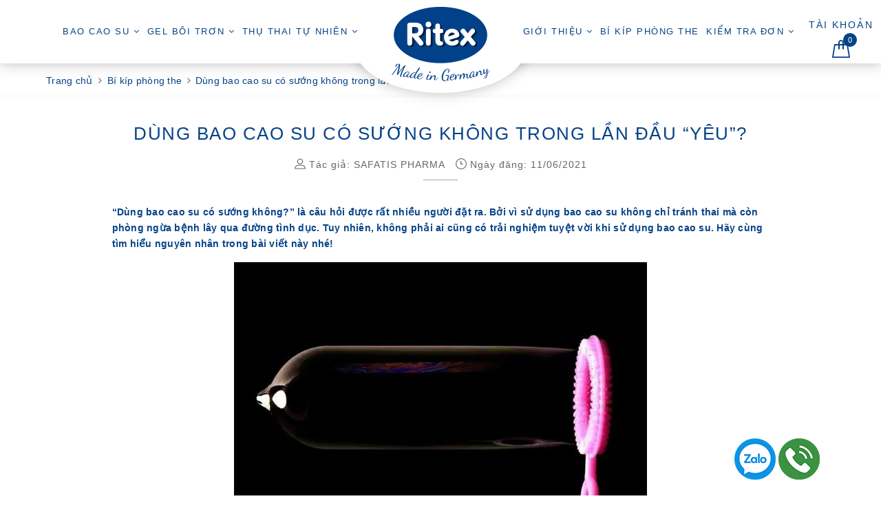

--- FILE ---
content_type: text/html; charset=utf-8
request_url: https://www.ritex.vn/dung-bao-cao-su-co-suong-khong-trong-lan-dau-yeu
body_size: 17342
content:
<!DOCTYPE html>
<html lang="vi">
	<head>
		<meta name="geo.region" content="VN" />
		<meta name="geo.placename" content="Hanoi" />
		<meta name="geo.position" content="21.015309;105.805981" />
		<meta name="ICBM" content="21.015309, 105.805981" />
		
		<meta name='dmca-site-verification' content='WkYvd3RsWkZWVHg0NkgzME0yY00wUT090' />

		<!-- Global site tag (gtag.js) - Google Analytics -->
		<script async src="https://www.googletagmanager.com/gtag/js?id=UA-193539715-1"></script>
		<script>
			window.dataLayer = window.dataLayer || [];
			function gtag(){dataLayer.push(arguments);}
			gtag('js', new Date());

			gtag('config', 'UA-193539715-1');
		</script>
		<meta name="google-site-verification" content="aek_pv98trCtIqKUD3k7GmRTfmuJ-Lac8eTZaLtHkjY" />
		<link rel="alternate" hreflang="vi-vn" href="https://www.ritex.vn/"/>

		<meta charset="UTF-8" />
		<meta name="google-site-verification" content="yuv8UcfC_Dr5rG45gVMjDyK_xF09BvOakpvjaU9elrs" />
		<meta name="viewport" content="width=device-width, initial-scale=1, maximum-scale=1">			
		<title>Khi quan hệ, dùng bao cao su có sướng không? | Ritex Việt Nam</title>
		<meta name="description" content="“Dùng bao cao su có sướng không trong lần đầu quan hệ?” là câu hỏi được nhiều người quan tâm. Cùng tìm hiểu chi tiết nhé!">
		<meta name="keywords" content="Dùng bao cao su có sướng không trong lần đầu “yêu”?, Bí kíp phòng the,  Ritex Việt Nam, www.ritex.vn"/>		
		<link rel="canonical" href="https://www.ritex.vn/dung-bao-cao-su-co-suong-khong-trong-lan-dau-yeu"/>
		<meta name='revisit-after' content='1 days' />
		<meta name="robots" content="noodp,index,follow" />
		<link rel="icon" href="//bizweb.dktcdn.net/100/400/509/themes/784485/assets/favicon.png?1769054064354" type="image/x-icon" />
		<meta property="og:type" content="article"><meta property="og:title" content="D&#249;ng bao cao su c&#243; sướng kh&#244;ng trong lần đầu “y&#234;u”?">
<meta property="og:image" content="https://bizweb.dktcdn.net/thumb/grande/100/400/509/articles/dung-bao-cao-su-co-suong-khong-2.jpg?v=1623376693707"><meta property="og:image:secure_url" content="https://bizweb.dktcdn.net/thumb/grande/100/400/509/articles/dung-bao-cao-su-co-suong-khong-2.jpg?v=1623376693707">
	<meta property="og:description" content="“Dùng bao cao su có sướng không trong lần đầu quan hệ?” là câu hỏi được nhiều người quan tâm. Cùng tìm hiểu chi tiết nhé!">
	<meta property="og:url" content="https://www.ritex.vn/dung-bao-cao-su-co-suong-khong-trong-lan-dau-yeu">
	<meta property="og:site_name" content="Ritex Việt Nam">
		<link href="//bizweb.dktcdn.net/100/400/509/themes/784485/assets/bootstrap.scss.css?1769054064354" rel="stylesheet" type="text/css" media="all" />
		<link href="//bizweb.dktcdn.net/100/400/509/themes/784485/assets/plugin.scss.css?1769054064354" rel="stylesheet" type="text/css" media="all" />							
		<link href="//bizweb.dktcdn.net/100/400/509/themes/784485/assets/base.scss.css?1769054064354" rel="stylesheet" type="text/css" media="all" />	
		<link href="//bizweb.dktcdn.net/100/400/509/themes/784485/assets/evo-main.scss.css?1769054064354" rel="stylesheet" type="text/css" media="all" />
		<link href="//bizweb.dktcdn.net/100/400/509/themes/784485/assets/slick.scss.css?1769054064354" rel="stylesheet" type="text/css" media="all" />
		<link href="//maxcdn.bootstrapcdn.com/font-awesome/4.7.0/css/font-awesome.min.css" rel="stylesheet" type="text/css" media="all" />
		
		
		<link href="//bizweb.dktcdn.net/100/400/509/themes/784485/assets/evo-article.scss.css?1769054064354" rel="stylesheet" type="text/css" media="all" />
		
		
		
		
		
		
		
		<script>
	var Bizweb = Bizweb || {};
	Bizweb.store = 'ritex.mysapo.net';
	Bizweb.id = 400509;
	Bizweb.theme = {"id":784485,"name":"Evo Mỹ Phẩm","role":"main"};
	Bizweb.template = 'article';
	if(!Bizweb.fbEventId)  Bizweb.fbEventId = 'xxxxxxxx-xxxx-4xxx-yxxx-xxxxxxxxxxxx'.replace(/[xy]/g, function (c) {
	var r = Math.random() * 16 | 0, v = c == 'x' ? r : (r & 0x3 | 0x8);
				return v.toString(16);
			});		
</script>
<script>
	(function () {
		function asyncLoad() {
			var urls = ["https://google-shopping.sapoapps.vn/conversion-tracker/global-tag/5270.js?store=ritex.mysapo.net","https://google-shopping.sapoapps.vn/conversion-tracker/event-tag/5270.js?store=ritex.mysapo.net","//newproductreviews.sapoapps.vn/assets/js/productreviews.min.js?store=ritex.mysapo.net","https://popup.sapoapps.vn/api/genscript/script?store=ritex.mysapo.net","https://google-shopping-v2.sapoapps.vn/api/conversion-tracker/global-tag/1533?store=ritex.mysapo.net","https://google-shopping-v2.sapoapps.vn/api/conversion-tracker/event-tag/1533?store=ritex.mysapo.net","https://buyx-gety.sapoapps.vn/assets/script.v2.js?store=ritex.mysapo.net","https://productstatistics.sapoapps.vn/scripts/ab_productstatistics_scripttag.min.js?store=ritex.mysapo.net"];
			for (var i = 0; i < urls.length; i++) {
				var s = document.createElement('script');
				s.type = 'text/javascript';
				s.async = true;
				s.src = urls[i];
				var x = document.getElementsByTagName('script')[0];
				x.parentNode.insertBefore(s, x);
			}
		};
		window.attachEvent ? window.attachEvent('onload', asyncLoad) : window.addEventListener('load', asyncLoad, false);
	})();
</script>


<script>
	window.BizwebAnalytics = window.BizwebAnalytics || {};
	window.BizwebAnalytics.meta = window.BizwebAnalytics.meta || {};
	window.BizwebAnalytics.meta.currency = 'VND';
	window.BizwebAnalytics.tracking_url = '/s';

	var meta = {};
	
	meta.article = {"id": 2264362};
	
	
	for (var attr in meta) {
	window.BizwebAnalytics.meta[attr] = meta[attr];
	}
</script>

	
		<script src="/dist/js/stats.min.js?v=96f2ff2"></script>
	











	
		
		
		
		<script type="application/ld+json">
{
	"@context" : "http://schema.org",
  	"@type" : "Organization",
  	"legalName" : "Ritex Việt Nam",
  	"url" : "https://www.ritex.vn",
  	"contactPoint":[{
    	"@type" : "ContactPoint",
    	"telephone" : "+84 0983352929",
    	"contactType" : "customer service"
  	}],
  	"logo":"//bizweb.dktcdn.net/100/400/509/themes/784485/assets/logo.png?1769054064354",
  	"sameAs":[
  	"#",
    "#"
	]
}
</script>
<script type="application/ld+json">
{
  "@context" : "http://schema.org",
  "@type" : "WebSite", 
  "name" : "Ritex Việt Nam",
  "url" : "https://www.ritex.vn",
  "potentialAction":{
    	"@type" : "SearchAction",
    	"target" : "https://www.ritex.vn/search?query={search_term}",
    	"query-input" : "required name=search_term"
  	}                     
}
</script>
		<meta name="format-detection" content="telephone=no">
		<style>
			.sl-table-content h2{
				color: #074388!important;
			}
			.article-details ul{
				list-style: disc!important;
				padding-left:30px;
				margin-bottom:15px;
			}
			.article-details h2{
				font-weight: bold;
			}
			.article-details h3{
				font-weight: bold;
				font-size: 20px;
			}
		</style>

	<link href="//bizweb.dktcdn.net/100/400/509/themes/784485/assets/appbulk-product-statistics.css?1769054064354" rel="stylesheet" type="text/css" media="all" />
</head>
	<body class="bg-body">	
		
<div class="evo-search-bar">
	<form action="/search" method="get">
		<div class="input-group">
			<input type="text" name="query" class="search-auto form-control" placeholder="Bạn cần tìm gì hôm nay?" />
			<span class="input-group-btn">
				<button class="btn btn-default" type="submit"><i class="fa fa-search"></i></button>
			</span>
		</div>
	</form>
	<button class="site-header__search" title="Đóng tìm kiếm"><svg xmlns="http://www.w3.org/2000/svg" width="26.045" height="26.044"><g data-name="Group 470"><path d="M19.736 17.918l-4.896-4.896 4.896-4.896a1.242 1.242 0 0 0-.202-1.616 1.242 1.242 0 0 0-1.615-.202l-4.896 4.896L8.127 6.31a1.242 1.242 0 0 0-1.615.202 1.242 1.242 0 0 0-.202 1.615l4.895 4.896-4.896 4.896a1.242 1.242 0 0 0 .202 1.615 1.242 1.242 0 0 0 1.616.202l4.896-4.896 4.896 4.896a1.242 1.242 0 0 0 1.615-.202 1.242 1.242 0 0 0 .202-1.615z" data-name="Path 224" fill="#1c1c1c"></path></g></svg></button>
</div>

<header class="header">
	<div class="container evo-container hidden-lg hidden-md header-mobile"> 
		<div class="row top-header">
			<div class="col-md-2 col-sm-12 col-xs-12 evo-header-mobile">
				<div class="evo-flexitem evo-flexitem-fill navbar-toggle collapsed visible-sm visible-xs" id="trigger-mobile">
					
					<span class="icon-bar"></span>
					<span class="icon-bar"></span>
					<span class="icon-bar"></span>
					
				</div>
				
				<div class="logo evo-flexitem evo-flexitem-fill ">
					<a href="/" class="logo-wrapper" title="Ritex Việt Nam">
						<img src="[data-uri]" data-src="//bizweb.dktcdn.net/100/400/509/themes/784485/assets/logo.png?1769054064354" alt="Ritex Việt Nam" class="lazy img-responsive center-block" />
					</a>
				</div>
				<div class="evo-flexitem evo-flexitem-fill visible-sm visible-xs">
					<a href="/cart" title="Giỏ hàng" rel="nofollow">
						<svg viewBox="0 0 100 100" data-radium="true" style="width: 26px;"><g stroke="none" stroke-width="1" fill="none" fill-rule="evenodd"><g transform="translate(-286.000000, -515.000000)" fill="#000"><path d="M374.302082,541.184324 C374.044039,539.461671 372.581799,538.255814 370.861517,538.255814 L351.078273,538.255814 L351.078273,530.159345 C351.078273,521.804479 344.283158,515 335.93979,515 C327.596422,515 320.801307,521.804479 320.801307,530.159345 L320.801307,538.255814 L301.018063,538.255814 C299.297781,538.255814 297.835541,539.461671 297.577499,541.184324 L286.051608,610.951766 C285.87958,611.985357 286.137623,613.018949 286.825735,613.794143 C287.513848,614.569337 288.460003,615 289.492173,615 L382.387408,615 L382.473422,615 C384.451746,615 386,613.449612 386,611.468562 C386,611.037898 385.913986,610.693368 385.827972,610.348837 L374.302082,541.184324 L374.302082,541.184324 Z M327.854464,530.159345 C327.854464,525.680448 331.467057,522.062877 335.93979,522.062877 C340.412524,522.062877 344.025116,525.680448 344.025116,530.159345 L344.025116,538.255814 L327.854464,538.255814 L327.854464,530.159345 L327.854464,530.159345 Z M293.62085,608.023256 L304.028557,545.318691 L320.801307,545.318691 L320.801307,565.043066 C320.801307,567.024117 322.349561,568.574505 324.327886,568.574505 C326.30621,568.574505 327.854464,567.024117 327.854464,565.043066 L327.854464,545.318691 L344.025116,545.318691 L344.025116,565.043066 C344.025116,567.024117 345.57337,568.574505 347.551694,568.574505 C349.530019,568.574505 351.078273,567.024117 351.078273,565.043066 L351.078273,545.318691 L367.851024,545.318691 L378.25873,608.023256 L293.62085,608.023256 L293.62085,608.023256 Z"></path></g></g></svg>
						<span class="count_item_pr">0</span>
					</a>
					
					<a href="javascript:void(0);" class="site-header-search" rel="nofollow" title="Tìm kiếm">
						<i class="fa fa-search" aria-hidden="true"></i>
					</a>
					
				</div>
			</div>
			<div class="col-md-7 col-sm-12 col-xs-12 left-header hidden">
				<form action="/search" method="get">
					<div class="input-group">
						<input type="text" name="query" class="search-auto form-control" placeholder="Tìm sản phẩm, thương hiệu..." />
						<span class="input-group-btn">
							<button class="btn btn-default" type="submit"><i class="fa fa-search"></i></button>
						</span>
					</div>
				</form>
			</div>
			<div class="col-md-3 col-sm-12 col-xs-12 right-header hidden-sm hidden-xs">
				<div class="site-nav-item site-nav-account">
					<a href="/account" title="Tài khoản" rel="nofollow">Tài khoản</a>
					<ul>
						
						<li><a rel="nofollow" href="/account/login" title="Đăng nhập">Đăng nhập</a></li>
						<li><a rel="nofollow" href="/account/register" title="Đăng ký">Đăng ký</a></li>
						
					</ul>
				</div>
				<div class="site-nav-item site-nav-cart mini-cart">
					<a href="/cart" title="Giỏ hàng" rel="nofollow">
						<svg viewBox="0 0 100 100" data-radium="true" style="width: 26px;"><g stroke="none" stroke-width="1" fill="none" fill-rule="evenodd"><g transform="translate(-286.000000, -515.000000)" fill="#000"><path d="M374.302082,541.184324 C374.044039,539.461671 372.581799,538.255814 370.861517,538.255814 L351.078273,538.255814 L351.078273,530.159345 C351.078273,521.804479 344.283158,515 335.93979,515 C327.596422,515 320.801307,521.804479 320.801307,530.159345 L320.801307,538.255814 L301.018063,538.255814 C299.297781,538.255814 297.835541,539.461671 297.577499,541.184324 L286.051608,610.951766 C285.87958,611.985357 286.137623,613.018949 286.825735,613.794143 C287.513848,614.569337 288.460003,615 289.492173,615 L382.387408,615 L382.473422,615 C384.451746,615 386,613.449612 386,611.468562 C386,611.037898 385.913986,610.693368 385.827972,610.348837 L374.302082,541.184324 L374.302082,541.184324 Z M327.854464,530.159345 C327.854464,525.680448 331.467057,522.062877 335.93979,522.062877 C340.412524,522.062877 344.025116,525.680448 344.025116,530.159345 L344.025116,538.255814 L327.854464,538.255814 L327.854464,530.159345 L327.854464,530.159345 Z M293.62085,608.023256 L304.028557,545.318691 L320.801307,545.318691 L320.801307,565.043066 C320.801307,567.024117 322.349561,568.574505 324.327886,568.574505 C326.30621,568.574505 327.854464,567.024117 327.854464,565.043066 L327.854464,545.318691 L344.025116,545.318691 L344.025116,565.043066 C344.025116,567.024117 345.57337,568.574505 347.551694,568.574505 C349.530019,568.574505 351.078273,567.024117 351.078273,565.043066 L351.078273,545.318691 L367.851024,545.318691 L378.25873,608.023256 L293.62085,608.023256 L293.62085,608.023256 Z"></path></g></g></svg>
						<span class="count_item_pr">0</span>
					</a>
					<div class="top-cart-content">					
						<ul id="cart-sidebar" class="mini-products-list count_li">
							<li class="list-item"><ul></ul></li>
							<li class="action">
								<ul>
									<li class="li-fix-1"><div class="top-subtotal">Tổng tiền thanh toán:<span class="price"></span></div></li>
									<li class="li-fix-2">
										<div class="actions clearfix">
											<a rel="nofollow" href="/cart" class="btn btn-primary" title="Giỏ hàng"><i class="fa fa-shopping-basket"></i> Giỏ hàng</a>
											<a rel="nofollow" href="/checkout" class="btn btn-checkout btn-gray" title="Thanh toán"><i class="fa fa-random"></i> Thanh toán</a>
										</div>
									</li>
								</ul>
							</li>
						</ul>
					</div>
				</div>
			</div>
		</div>
	</div>
	<div class="container-fluid nav-evo-watch"> 
		<span id="close-nav" class="hidden-lg hidden-md"><i class="fa fa-close"></i></span>
		<div class="row">
			




















<div class="col-md-5">
	<ul class="nav" style="text-align: right;">
		
		
		
		
		
		<li class=" nav-item has-childs ">
			<a href="/bao-cao-su" class="nav-link" title="BAO CAO SU">BAO CAO SU <i class="fa fa-angle-down" data-toggle="dropdown"></i></a>			
						
			<ul class="dropdown-menu">
				
				
				<li class="nav-item-lv2"><a class="nav-link" href="/bao-cao-su-keo-dai-thoi-gian" title="BCS Kéo dài thời gian">BCS Kéo dài thời gian</a></li>
				
				
				
				<li class="nav-item-lv2"><a class="nav-link" href="/bao-cao-su-sieu-mong" title="BCS Siêu mỏng">BCS Siêu mỏng</a></li>
				
				
				
				<li class="nav-item-lv2"><a class="nav-link" href="/bcs-gan-gai" title="BCS Gân & Gai">BCS Gân & Gai</a></li>
				
				
				
				<li class="nav-item-lv2"><a class="nav-link" href="/bao-cao-su-kieu-dang-dac-biet" title="BCS Kiểu dáng đặc biệt">BCS Kiểu dáng đặc biệt</a></li>
				
				
				
				<li class="nav-item-lv2"><a class="nav-link" href="/bao-cao-su-tang-cuong-gel" title="BCS Tăng cường Gel bôi trơn">BCS Tăng cường Gel bôi trơn</a></li>
				
				
				
				<li class="nav-item-lv2"><a class="nav-link" href="/bao-cao-su-truyen-thong" title="BCS Truyền thống">BCS Truyền thống</a></li>
				
				
			</ul>
			
		</li>
		
		
		
		
		
		<li class=" nav-item has-childs ">
			<a href="/gel-boi-tron" class="nav-link" title="GEL BÔI TRƠN">GEL BÔI TRƠN <i class="fa fa-angle-down" data-toggle="dropdown"></i></a>			
						
			<ul class="dropdown-menu">
				
				
				<li class="nav-item-lv2"><a class="nav-link" href="/gel-boi-tron-goc-nuoc" title="Gel bôi trơn gốc nước">Gel bôi trơn gốc nước</a></li>
				
				
				
				<li class="nav-item-lv2"><a class="nav-link" href="/gel-boi-tron-mat-xa" title="Gel bôi trơn & mát - xa">Gel bôi trơn & mát - xa</a></li>
				
				
				
				<li class="nav-item-lv2"><a class="nav-link" href="/gel-boi-tron-keo-dai-thoi-gian" title="Gel bôi trơn kéo dài thời gian">Gel bôi trơn kéo dài thời gian</a></li>
				
				
				
				<li class="nav-item-lv2"><a class="nav-link" href="/gel-ho-tro-thu-thai-tu-nhien" title="Gel hỗ trợ thụ thai tự nhiên">Gel hỗ trợ thụ thai tự nhiên</a></li>
				
				
			</ul>
			
		</li>
		
		
		
		
		
		<li class=" nav-item has-childs ">
			<a href="/gel-ho-tro-thu-thai-tu-nhien" class="nav-link" title="THỤ THAI TỰ NHIÊN">THỤ THAI TỰ NHIÊN <i class="fa fa-angle-down" data-toggle="dropdown"></i></a>			
						
			<ul class="dropdown-menu">
				
			</ul>
			
		</li>
		
		
	</ul>
</div>
<div class="col-md-2 hidden-sm hidden-xs">
	<div class="logo evo-flexitem evo-flexitem-fill">
		<a href="/" class="logo-wrapper" title="Ritex Việt Nam">
			<img src="[data-uri]" data-src="//bizweb.dktcdn.net/100/400/509/themes/784485/assets/logo.png?1769054064354" alt="Ritex Việt Nam" class="lazy img-responsive center-block" />
		</a>
	</div>
</div>
<div class="col-md-4">
	<ul class="nav" style="text-align: left;">
		
		
		
		
		
		<li class=" nav-item has-childs ">
			<a href="/gioi-thieu" class="nav-link" title="GIỚI THIỆU">GIỚI THIỆU <i class="fa fa-angle-down" data-toggle="dropdown"></i></a>			
						
			<ul class="dropdown-menu">
				
				
				<li class="nav-item-lv2"><a class="nav-link" href="/lich-su-hinh-thanh" title="Lịch sử hình thành">Lịch sử hình thành</a></li>
				
				
				
				<li class="nav-item-lv2"><a class="nav-link" href="/made-in-germany" title="Made in Germany">Made in Germany</a></li>
				
				
			</ul>
			
		</li>
		
		
		
		
		
		<li class="nav-item "><a class="nav-link" href="/bi-kip-phong-the" title="BÍ KÍP PHÒNG THE">BÍ KÍP PHÒNG THE</a></li>
		
		
		
		
		
		<li class=" nav-item has-childs ">
			<a href="/apps/kiem-tra-don-hang" class="nav-link" title="Kiểm tra đơn">Kiểm tra đơn <i class="fa fa-angle-down" data-toggle="dropdown"></i></a>			
						
			<ul class="dropdown-menu">
				
				
				<li class="nav-item-lv2"><a class="nav-link" href="/apps/kiem-tra-don-hang" title="Tra cứu đơn hàng">Tra cứu đơn hàng</a></li>
				
				
				
				<li class="nav-item-lv2"><a class="nav-link" href="/kiem-tra-hang-chinh-hang" title="Kiểm tra hàng chính hãng">Kiểm tra hàng chính hãng</a></li>
				
				
				
				<li class="nav-item-lv2"><a class="nav-link" href="/danh-sach" title="Điểm bán Ritex">Điểm bán Ritex</a></li>
				
				
			</ul>
			
		</li>
		
		
	</ul>
</div>

<div class="col-md-1 hidden-sm hidden-xs" style="padding-left:0">
	<div class="right-header">
		<div class="site-nav-item site-nav-account">
			<a href="/account" title="Tài khoản" rel="nofollow">Tài khoản</a>
			<ul>
				
				<li><a rel="nofollow" href="/account/login" title="Đăng nhập">Đăng nhập</a></li>
				<li><a rel="nofollow" href="/account/register" title="Đăng ký">Đăng ký</a></li>
				
			</ul>
		</div>
		<div class="site-nav-item site-nav-cart mini-cart">
			<a href="/cart" title="Giỏ hàng" rel="nofollow">
				<svg viewBox="0 0 100 100" data-radium="true" style="width: 26px;"><g stroke="none" stroke-width="1" fill="none" fill-rule="evenodd"><g transform="translate(-286.000000, -515.000000)" fill="#074388"><path d="M374.302082,541.184324 C374.044039,539.461671 372.581799,538.255814 370.861517,538.255814 L351.078273,538.255814 L351.078273,530.159345 C351.078273,521.804479 344.283158,515 335.93979,515 C327.596422,515 320.801307,521.804479 320.801307,530.159345 L320.801307,538.255814 L301.018063,538.255814 C299.297781,538.255814 297.835541,539.461671 297.577499,541.184324 L286.051608,610.951766 C285.87958,611.985357 286.137623,613.018949 286.825735,613.794143 C287.513848,614.569337 288.460003,615 289.492173,615 L382.387408,615 L382.473422,615 C384.451746,615 386,613.449612 386,611.468562 C386,611.037898 385.913986,610.693368 385.827972,610.348837 L374.302082,541.184324 L374.302082,541.184324 Z M327.854464,530.159345 C327.854464,525.680448 331.467057,522.062877 335.93979,522.062877 C340.412524,522.062877 344.025116,525.680448 344.025116,530.159345 L344.025116,538.255814 L327.854464,538.255814 L327.854464,530.159345 L327.854464,530.159345 Z M293.62085,608.023256 L304.028557,545.318691 L320.801307,545.318691 L320.801307,565.043066 C320.801307,567.024117 322.349561,568.574505 324.327886,568.574505 C326.30621,568.574505 327.854464,567.024117 327.854464,565.043066 L327.854464,545.318691 L344.025116,545.318691 L344.025116,565.043066 C344.025116,567.024117 345.57337,568.574505 347.551694,568.574505 C349.530019,568.574505 351.078273,567.024117 351.078273,565.043066 L351.078273,545.318691 L367.851024,545.318691 L378.25873,608.023256 L293.62085,608.023256 L293.62085,608.023256 Z"></path></g></g></svg>
				<span class="count_item_pr">0</span>
			</a>
			<div class="top-cart-content">					
				<ul id="cart-sidebar" class="mini-products-list count_li">
					<li class="list-item"><ul></ul></li>
					<li class="action">
						<ul>
							<li class="li-fix-1"><div class="top-subtotal">Tổng tiền thanh toán:<span class="price"></span></div></li>
							<li class="li-fix-2">
								<div class="actions clearfix">
									<a rel="nofollow" href="/cart" class="btn btn-primary" title="Giỏ hàng"><i class="fa fa-shopping-basket"></i> Giỏ hàng</a>
									<a rel="nofollow" href="/checkout" class="btn btn-checkout btn-gray" title="Thanh toán"><i class="fa fa-random"></i> Thanh toán</a>
								</div>
							</li>
						</ul>
					</li>
				</ul>
			</div>
		</div>
	</div>
</div>
		</div>
	</div>
</header>
		
		<script src="https://cdnjs.cloudflare.com/ajax/libs/jquery/2.2.3/jquery.min.js" type="text/javascript"></script>
		
		<script src="//bizweb.dktcdn.net/100/400/509/themes/784485/assets/option-selectors.js?1769054064354" type="text/javascript"></script>
		<script src="//bizweb.dktcdn.net/assets/themes_support/api.jquery.js" type="text/javascript"></script>
		<script src="//bizweb.dktcdn.net/100/400/509/themes/784485/assets/slick.js?1769054064354" type="text/javascript"></script>
			
		<section class="bread-crumb margin-bottom-10">
	<div class="container">
		<ul class="breadcrumb" itemscope itemtype="https://schema.org/BreadcrumbList">						
			<li class="home" itemprop="itemListElement" itemscope itemtype="https://schema.org/ListItem">
				<a itemprop="item" href="/" title="Trang chủ">
					<span itemprop="name">Trang chủ</span>
					<meta itemprop="position" content="1" />
				</a>
				<span><i class="fa fa-angle-right"></i></span>
			</li>
			
			<li itemprop="itemListElement" itemscope itemtype="https://schema.org/ListItem">
				<a itemprop="item" href="/bi-kip-phong-the" title="B&#237; k&#237;p ph&#242;ng the">
					<span itemprop="name">B&#237; k&#237;p ph&#242;ng the</span>
					<meta itemprop="position" content="2" />
				</a>
				<span><i class="fa fa-angle-right"></i></span>
			</li>
			<li itemprop="itemListElement" itemscope itemtype="https://schema.org/ListItem">
				<strong itemprop="name">D&#249;ng bao cao su c&#243; sướng kh&#244;ng trong lần đầu “y&#234;u”?</strong>
				<meta itemprop="position" content="3" />
			</li>
			
		</ul>
	</div>
</section>
<div class="container article-wraper">
	<div class="row">		
		<section class="right-content col-md-12">
			<article class="article-main" itemscope itemtype="http://schema.org/Article">
				
				<meta itemprop="mainEntityOfPage" content="/dung-bao-cao-su-co-suong-khong-trong-lan-dau-yeu">
				<meta itemprop="description" content="">
				<meta itemprop="author" content="SAFATIS PHARMA">
				<meta itemprop="headline" content="Dùng bao cao su có sướng không trong lần đầu “yêu”?">
				<meta itemprop="image" content="https:https://bizweb.dktcdn.net/100/400/509/articles/dung-bao-cao-su-co-suong-khong-2.jpg?v=1623376693707">
				<meta itemprop="datePublished" content="11-06-2021">
				<meta itemprop="dateModified" content="11-06-2021">
				<div class="hidden" itemprop="publisher" itemscope itemtype="https://schema.org/Organization">
					<div itemprop="logo" itemscope itemtype="https://schema.org/ImageObject"><img src="//bizweb.dktcdn.net/100/400/509/themes/784485/assets/logo.png?1769054064354" alt="Ritex Việt Nam"/><meta itemprop="url" content="https://bizweb.dktcdn.net/100/400/509/themes/784485/assets/logo.png?1769054064354"><meta itemprop="width" content="200"><meta itemprop="height" content="49"></div>
					<meta itemprop="name" content="Dùng bao cao su có sướng không trong lần đầu “yêu”?">
				</div>
				<div class="row">
					<div class="col-md-10 col-md-offset-1 evo-article">
						<h1 class="title-head">D&#249;ng bao cao su c&#243; sướng kh&#244;ng trong lần đầu “y&#234;u”?</h1>
						
						<div class="article-summary">
							
						</div>
						
						
						<div class="postby"><svg viewBox="0 0 101 95" data-radium="true" style="width: 16px; height: 16px;"><g stroke="none" stroke-width="1" fill="none" fill-rule="evenodd"><g transform="translate(-570.000000, -1905.000000)" fill="rgba(0, 0, 0, .6)"><path d="M620.585796,1958.31466 C635.364122,1958.31466 647.350985,1946.35776 647.350985,1931.61638 C647.350985,1916.875 635.364122,1905 620.585796,1905 C605.807471,1905 593.820608,1916.9569 593.820608,1931.61638 C593.820608,1946.27586 605.807471,1958.31466 620.585796,1958.31466 L620.585796,1958.31466 Z M620.585796,1911.96121 C631.423235,1911.96121 640.29023,1920.80603 640.29023,1931.61638 C640.29023,1942.42672 631.423235,1951.27155 620.585796,1951.27155 C609.748358,1951.27155 600.881363,1942.42672 600.881363,1931.61638 C600.881363,1920.80603 609.748358,1911.96121 620.585796,1911.96121 Z M574.280378,2000 L574.280378,2000 C572.309934,2000 570.75,1998.44397 570.75,1996.47845 C570.75,1977.96983 585.856732,1962.98276 604.329639,1962.98276 L637.170361,1962.98276 C655.725369,1962.98276 670.75,1978.05172 670.75,1996.47845 C670.75,1998.44397 669.190066,2000 667.219622,2000 L574.280378,2000 Z M604.329639,1970.02586 C590.864943,1970.02586 579.781199,1980.09914 578.057061,1992.9569 L663.442939,1992.9569 C661.718801,1980.01724 650.635057,1970.02586 637.170361,1970.02586 L604.329639,1970.02586 Z" id="profile"></path></g></g></svg> Tác giả: <b>SAFATIS PHARMA</b> <svg viewBox="0 0 101 100" data-radium="true" style="width: 16px; height: 16px;"><g stroke="none" stroke-width="1" fill="none" fill-rule="evenodd"><g transform="translate(-295.000000, -1086.000000)" fill="rgba(0, 0, 0, .6)"><path d="M395.5,1136 C395.5,1108.36615 373.047496,1086 345.5,1086 C317.952504,1086 295.5,1108.36615 295.5,1136 C295.5,1163.5475 317.866149,1186 345.5,1186 C373.133851,1186 395.5,1163.5475 395.5,1136 Z M388.505181,1136 C388.505181,1159.74784 369.247841,1179.00518 345.5,1179.00518 C321.752159,1179.00518 302.494819,1159.66149 302.494819,1136 C302.494819,1112.25216 321.752159,1092.99482 345.5,1092.99482 C369.247841,1092.99482 388.505181,1112.25216 388.505181,1136 Z M359.83506,1141.87219 C361.821244,1141.87219 363.375648,1140.31779 363.375648,1138.33161 C363.375648,1136.34542 361.821244,1134.79102 359.83506,1134.79102 L346.708981,1134.79102 L346.708981,1114.23834 C346.708981,1112.25216 345.154577,1110.69775 343.168394,1110.69775 C341.182211,1110.69775 339.627807,1112.25216 339.627807,1114.23834 L339.627807,1138.33161 C339.627807,1140.31779 341.182211,1141.87219 343.168394,1141.87219 L359.83506,1141.87219 Z"></path></g></g></svg> Ngày đăng: 11/06/2021</div>
						<div class="article-details">						
							<p><strong>“Dùng bao cao su có sướng không?” là câu hỏi được rất nhiều người đặt ra. Bởi vì sử dụng bao cao su không chỉ tránh thai mà còn phòng ngừa bệnh lây qua đường tình dục. Tuy nhiên, không phải ai cũng có trải nghiệm tuyệt vời khi sử dụng bao cao su. Hãy cùng tìm hiểu nguyên nhân trong bài viết này nhé!</strong></p>
<p style="text-align: center;"><img alt="Dùng bao cao su như thế nào để tăng khoái cảm?" data-thumb="original" original-height="400" original-width="600" src="//bizweb.dktcdn.net/100/400/509/files/dung-bao-cao-su-co-suong-khong-0.jpg?v=1623376371430" /></p>
<p style="text-align: center;"><em>Dùng bao cao su như thế nào để tăng khoái cảm?</em></p>
<h2>Dùng bao cao su có sướng không?</h2>
<p>Bao cao su (BCS) là biện pháp phòng ngừa bệnh và tránh thai. Vì vậy, dùng bao cao su cũng như sử dụng một lớp màng bảo vệ mỏng, cảm giác khi “lâm trận” sẽ giảm chân thực. Thực hư chuyện này ra sao? Dùng bao cao su có sướng không? Cùng Công ty Cổ phần Dược phẩm Safatis điểm qua câu trả lời ngay sau đây.</p>
<h3>Sử dụng bao cao su sai cách</h3>
<p>Sử dụng bao cao su sai kích cỡ sẽ khiến “cậu nhỏ” cảm thấy khó chịu khi bước vào “cuộc yêu”.</p>
<ul>
<li>Kích thước bao cao su lớn hơn: Sử dụng bao cao su có kích thước lớn thì “cậu nhỏ” dễ dàng bị trượt ra khỏi bao. Việc này không đảm bảo được tính năng ngừa thai và phòng bệnh của bao cao su.</li>
<li>Kích thước bao cao su nhỏ hơn: “Cậu nhỏ” bị chèn ép sẽ không thể nào thoải mái khi bước vào “cuộc yêu”. Đồng thời, việc này có thể làm rách bao cao su, rò rỉ tinh dịch và tăng tỷ lệ thụ thai.</li></ul>
<p style="text-align: center;"><em>&nbsp;<img alt="Sử dụng bao cao su sai cách" data-thumb="original" original-height="400" original-width="600" src="//bizweb.dktcdn.net/100/400/509/files/dung-bao-cao-su-co-suong-khong-1.jpg?v=1623376399774" /></em></p>
<p style="text-align: center;"><em>Sử dụng bao cao su sai cách</em></p>
<p>Đeo bao cao su khi chưa đủ cứng cáp khiến “cậu nhỏ” không nằm đúng vị trí trong bao (vượt quá phần chứa tinh dịch) hoặc đường viền bao cao su bị cuộn lại, không thể cố định.</p>
<p>Chưa kéo bao quy đầu mà đã đeo bao cao su vào cho “cậu bé”.</p>
<h3>Tips dùng bao cao su hiệu quả cho mỗi lần “lâm trận”</h3>
<p>“Dùng bao cao su có sướng không?” không còn là thắc mắc của cặp đôi khi áp dụng những bí kíp sử dụng bao cao su sau đây.</p>
<p>Lựa chọn bao cao su để không phải đắn đo vấn đề dùng bao cao su có sướng không:</p>
<ul>
<li>Đúng kích cỡ của “cậu nhỏ”.</li>
<li>Không mùi hoặc có mùi nhẹ chứ không nồng nặc.</li>
<li>Có sẵn gel bôi trơn bên ngoài để giảm độ ma sát.</li></ul>
<p style="text-align: center;"><em>&nbsp;<img alt="Tham khảo ý kiến đối phương để có sự lựa chọn hoàn hảo" data-thumb="original" original-height="400" original-width="600" src="//bizweb.dktcdn.net/100/400/509/files/dung-bao-cao-su-co-suong-khong-2.jpg?v=1623376427691" /></em></p>
<p style="text-align: center;"><em>Tham khảo ý kiến đối phương để có sự lựa chọn hoàn hảo</em></p>
<p>Hãy lấy ý kiến từ đối phương của bạn. Biết đâu bao cao su mà bạn đang sử dụng không tạo được khoái cảm cho đối phương thì sao?</p>
<p>Sử dụng bao cao su chứa thành phần polyurethane. Đây là chất liệu dẻo, thường có trong bao cao su siêu mỏng, giúp tăng cảm giác, tăng nhiệt khi “lâm trận”. Tuy nhiên, làn da nhạy cảm không được khuyến khích sử dụng sản phẩm có chứa thành phần này.</p>
<p>Nếu như dòng bao cao su bạn đang sử dụng không hỗ trợ gel bôi trơn thì hãy kết hợp với gel để có thể dễ dàng di chuyển, tạo sự thoải mái cho đối phương.</p>
<p>Chỉ đeo bao cao su khi “cậu nhỏ” đã cương cứng. Thao tác đeo bao cao su cần phải nhanh, gọn và kỹ càng. Hãy tham khảo hướng dẫn sử dụng trước khi đeo bao.</p>
<p><em><strong>&gt;&gt;&gt; Xem thêm: <a href="https://www.ritex.vn/lan-dau-quan-he-co-bi-chay-mau-khong">Lần đầu quan hệ có bị chảy máu không</a>?</strong></em></p>
<h2>4 loại bao cao su giúp “cuộc yêu” thêm thăng hoa</h2>
<p>Bên cạnh việc sử dụng bao cao su đúng cách, bạn còn phải lựa chọn thương hiệu uy tín, chất lượng để bảo vệ sức khỏe của mình và đối phương. Thấu hiểu được những tâm tư này, Công ty Cổ phần Dược phẩm Safatis đã cho ra đời 4 dòng bao cao su sau đây để đáp ứng nhu cầu khác biệt của khách hàng.</p>
<h3>BCS Lust</h3>
<p>Ritex Lust là bao cao su không màu. Trên thân có gân và gai chấm nổi đan xen, tạo kích thích cho đối phương trong “cuộc yêu”. Ngoài ra, bao cao su còn có phần nút thắt phía giữa, chống tụt trong mọi hoàn cảnh.</p>
<p style="text-align: center;"><em>&nbsp;<img alt="Ritex Lust" data-thumb="original" original-height="400" original-width="600" src="//bizweb.dktcdn.net/100/400/509/files/dung-bao-cao-su-co-suong-khong-3.jpg?v=1623376481962" /></em></p>
<p style="text-align: center;"><em>Ritex Lust</em></p>
<h3>BCS Delay</h3>
<p>Ritex Delay khác với những loại BCS kéo dài thời gian thông thường nhờ vào liệu pháp vòng kép. Đây là liệu pháp vật lý, có 2 vòng thắt phần cổ dương vật nhằm tăng thời gian quan hệ một cách tự nhiên.</p>
<p>BCS kéo dài thời gian bằng liệu pháp hóa học sử dụng Benzocain 5%, dùng lâu dài sẽ giảm hưng phấn, ảnh hưởng chức năng sinh lý.</p>
<p style="text-align: center;"><em>&nbsp;<img alt="Ritex Delay" data-thumb="original" original-height="400" original-width="600" src="//bizweb.dktcdn.net/100/400/509/files/dung-bao-cao-su-co-suong-khong-4.jpg?v=1623376546418" /></em></p>
<p style="text-align: center;"><em>Ritex Delay</em></p>
<h3>BCS Feeling</h3>
<p>Ritex Feeling sở hữu kiểu dáng độc quyền và được thiết kế phù hợp cho mọi kích cỡ “cậu bé”. Với khả năng ôm sát, dễ lăn tròn, Ritex Feeling đem lại cảm giác chân thực nhất cho người sử dụng.</p>
<p style="text-align: center;"><em>&nbsp;<img alt="Ritex Feeling" data-thumb="original" original-height="400" original-width="600" src="//bizweb.dktcdn.net/100/400/509/files/dung-bao-cao-su-co-suong-khong-5.jpg?v=1623376592150" /></em></p>
<p style="text-align: center;"><em>Ritex Feeling</em></p>
<h3>BCS Magic</h3>
<p>Ritex Magic là bao cao su có hỗ trợ gel bôi trơn gốc nước. Sản phẩm này vô cùng phù hợp với các cô nàng “khô” hoặc quan hệ đồng giới nam. Ritex Magic tích hợp hầu hết các tính năng của gel bôi trơn, giúp cho quá trình “mây mưa” được diễn ra suôn sẻ.</p>
<p style="text-align: center;"><img alt="Ritex Magic" data-thumb="original" original-height="400" original-width="600" src="//bizweb.dktcdn.net/100/400/509/files/dung-bao-cao-su-co-suong-khong-6.jpg?v=1623376645061" /></p>
<p style="text-align: center;"><em>Ritex Magic</em></p>
<p>Nhìn chung, hầu hết các sản phẩm bao cao su Ritex đều có thiết kế độc quyền, hạn chế tối đa trường hợp trượt hoặc gây khô rát cho đối phương. Ngoài ra, bao cao su Ritex đều an toàn cho da nhạy cảm, không nồng nặc mùi cao su như những loại khác.</p>
<p>Dùng bao cao su có sướng không đã không còn là mối bận tâm khi bạn sử dụng 4 loại bao cao su Ritex trên. Hãy tham khảo thêm những bí kíp phòng the khác tại <a href="http://www.ritex.vn">www.ritex.vn</a> để bảo vệ sức khỏe và sáng tạo trong chuyện giường chiếu nhé!</p>
<div id="kdhhakmnaphbomkfnndbfabilhgkfmap">&nbsp;</div>
						</div>
					</div>
					
					
					<div class="col-md-12 margin-bottom-10"><script type="text/javascript" src="//s7.addthis.com/js/300/addthis_widget.js#pubid=ra-5a099baca270babc"></script>
<div class="addthis_inline_share_toolbox_jje8"></div></div>
					
					<div class="col-md-12">
						<div class="evo-article-toolbar">
							<div class="evo-article-toolbar-left clearfix">
								<span class="evo-article-toolbar-head">Bạn đang xem: </span>
								<span class="evo-article-toolbar-title" title="D&#249;ng bao cao su c&#243; sướng kh&#244;ng trong lần đầu “y&#234;u”?">D&#249;ng bao cao su c&#243; sướng kh&#244;ng trong lần đầu “y&#234;u”?</span>
							</div>
							<div class="evo-article-toolbar-right">
								
								
								<a href="" title="Bài trước">
									<svg class="Icon Icon--select-arrow-left" role="presentation" viewBox="0 0 11 18">
										<path d="M9.5 1.5L1.5 9l8 7.5" stroke-width="2" stroke="currentColor" fill="none" fill-rule="evenodd" stroke-linecap="square"></path>
									</svg>Bài trước
								</a>
								
								
								
								<a href="" title="Bài sau">
									Bài sau<svg class="Icon Icon--select-arrow-right" role="presentation" viewBox="0 0 11 18">
									<path d="M1.5 1.5l8 7.5-8 7.5" stroke-width="2" stroke="currentColor" fill="none" fill-rule="evenodd" stroke-linecap="square"></path>
									</svg>
								</a>
								
								
							</div>
						</div>
					</div>
					
				</div>				
			</article>
		</section>		
	</div>
</div>
		
		
<div class="section-qa">
	<div class="container">
		<div class="row">
			<div class="col-sm-4 item">
				<a href="">
					<img src="//bizweb.dktcdn.net/100/400/509/themes/784485/assets/qa_1_icon.svg?1769054064354" alt=""/>
					<h3>Câu hỏi thường gặp</h3>
					<p>Nội dung mô tả</p>
				</a>
			</div>
			<div class="col-sm-4 item">
				<a href="https://www.ritex.vn/made-in-germany">
					<img src="//bizweb.dktcdn.net/100/400/509/themes/784485/assets/qa_2_icon.svg?1769054064354" alt=""/>
					<h3>Sản xuất tại Đức</h3>
					<p>Nội dung mô tả</p>
				</a>
			</div>
			<div class="col-sm-4 item">
				<a href="https://www.ritex.vn/kiem-tra-da-lieu">
					<img src="//bizweb.dktcdn.net/100/400/509/themes/784485/assets/qa_3_icon.svg?1769054064354" alt=""/>
					<h3>Kiểm tra da liễu</h3>
					<p>Bao cao su & chất bôi trơn Ritex nổi bật nhờ khả năng thích ứng tuyệt vời trên da. Ritex luôn quan tâm, đảm bảo độ tương thích trên da</p>
				</a>
			</div>
		</div>
	</div>
</div>

<div class="footer-social">
	<div class="container">
		<h3>THEO DÕI CHÚNG TÔI</h3>
		<p>
			<a href="https://www.facebook.com/Ritexvietnam/" target="_blank"><i class="fa fa-facebook-f"></i></a>
			<a href="https://www.instagram.com/ritexvietnam/?hl=vi" target="_blank"><i class="fa fa-instagram"></i></a>
			<a href="https://www.youtube.com/channel/UCHhSL-il8iuSl9liNXu4ncw?view_as=subscriber" target="_blank"><i class="fa fa-youtube"></i></a>
		</p>
	</div>
</div>


<footer class="footer bg-footer">
	<div class="site-footer">		
		<div class="container">			
			<div class="footer-inner padding-bottom-20">
				<div class="row">
					<div class="col-xs-12 col-sm-6 col-md-4">
						<div class="footer-widget footer-contact">
							<span>
								<a href="" taget="blank"><img src="//bizweb.dktcdn.net/100/400/509/themes/784485/assets/logo-footer-1.png?1769054064354" alt="logo"/></a>&nbsp;&nbsp;
							</span>
							<p style="margin-bottom: 10px;">Nhập khẩu và phân phối tại Việt Nam<br/>
<b>CÔNG TY CỔ PHẦN DƯỢC PHẨM SAFATIS</b>
GPĐKKD: Số 0107920955 cấp ngày 17/07/2017 Đăng ký thay đổi lần đầu ngày 26/01/2021.</p>
							<ul class="list-menu">
								
								<li><i class="fa fa-map-marker" aria-hidden="true"></i> Địa chỉ mới: B18-BT1A, KĐT Mỹ Đình 2, Phường Từ Liêm, TP. Hà Nội</li>
								<li><i class="fa fa-phone" aria-hidden="true"></i> <a href="tel:0243.206.2929/098.335.2929" title="0243.206.2929/098.335.2929">0243.206.2929/ 098.335.2929</a></li>
								<li><i class="fa fa-envelope" aria-hidden="true"></i> <a href="mailto:ritexvietnam@safatis.com" title="ritexvietnam@safatis.com">ritexvietnam@safatis.com</a></li>
								
							</ul>
						</div>
						<a href="http://online.gov.vn/Home/WebDetails/81618" target="_blank"><img src="//bizweb.dktcdn.net/100/400/509/themes/784485/assets/logo_bct.png?1769054064354" style="max-width:50%"></a>
					</div>
					<div class="col-xs-12 col-sm-6 col-md-2">
						<div class="footer-widget had-click">
							<h3>Mua hàng <span class="Collapsible__Plus"></span></h3>
							<ul class="list-menu has-click">
								
								<li><a href="/san-pham-khuyen-mai" title="SẢN PHẨM KHUYẾN MẠI" rel="nofollow">SẢN PHẨM KHUYẾN MẠI</a></li>
								
								<li><a href="/bao-cao-su" title="BAO CAO SU" rel="nofollow">BAO CAO SU</a></li>
								
								<li><a href="/gel-boi-tron" title="GEL BÔI TRƠN" rel="nofollow">GEL BÔI TRƠN</a></li>
								
								<li><a href="/search" title="CHƯƠNG TRÌNH KHUYẾN MẠI" rel="nofollow">CHƯƠNG TRÌNH KHUYẾN MẠI</a></li>
								
							</ul>
						</div>
					</div>
					<div class="col-xs-12 col-sm-6 col-md-3">
						<div class="footer-widget had-click">
							<h3>Dịch vụ khách hàng <span class="Collapsible__Plus"></span></h3>
							<ul class="list-menu has-click">
								
								<li><a href="/kiem-tra-hang-chinh-hang" title="Kiểm tra hành chính hãng" rel="nofollow">Kiểm tra hành chính hãng</a></li>
								
								<li><a href="/chinh-sach-van-chuyen" title="Chính sách vận chuyển" rel="nofollow">Chính sách vận chuyển</a></li>
								
								<li><a href="/chinh-sach-bao-mat" title="Chính sách bảo mật" rel="nofollow">Chính sách bảo mật</a></li>
								
								<li><a href="/chinh-sach-doi-tra" title="Chính sách đổi trả" rel="nofollow">Chính sách đổi trả</a></li>
								
							</ul>
						</div>
					</div>
					<div class="col-xs-12 col-sm-6 col-md-3">
						<div class="footer-widget footer-subcrible">
							<h3>Đăng ký nhận tin</h3>           
							<p>Nhận thông tin sản phẩm mới nhất, tin khuyến mãi và nhiều hơn nữa.
<a href="//www.dmca.com/Protection/Status.aspx?ID=2fd53d85-500a-40c4-8ac5-d63be6dc7f69" title="DMCA.com Protection Status" class="dmca-badge"> <img src ="https://images.dmca.com/Badges/dmca_protected_16_120.png?ID=2fd53d85-500a-40c4-8ac5-d63be6dc7f69"  alt="DMCA.com Protection Status" /></a>  <script src="https://images.dmca.com/Badges/DMCABadgeHelper.min.js"> </script>
</p>
							
							
							
							<form action="https://ritex.us2.list-manage.com/subscribe/post?u=d21f83da1ca81ae2e04c82482&id=439ca22b85" method="post" id="mc-embedded-subscribe-form" name="mc-embedded-subscribe-form" target="_blank">
								<div class="input-group">
									<input type="email" class="form-control" value="" placeholder="Email của bạn" name="EMAIL" id="mail">
									<span class="input-group-btn">
										<button class="btn btn-default" name="subscribe" id="subscribe" type="submit">Đăng ký</button>
									</span>
								</div>
							</form>
							<div class="footer-payment">
								<ul class="list-menu clearfix">
									
									
									
									
									
									
									
									
									
									
									
									
									
									
									
									
									
									
									
									
									
									
									
									
									
									
									
									
									
								</ul>
							</div>
						</div>
					</div>
				</div>
			</div>
		</div>
	</div>	
	<div class="copyright clearfix">
		<div class="container">
			<div class="row">
				<div class="col-sm-12 text-center">
					<span>© Bản quyền thuộc về <b>SAFATIS PHARMA</b> <span class="s480-f">|</span> Cung cấp bởi <a href="javascript:;">Sapo</a></span>
					
				</div>
			</div>
			
		</div>
	</div>
</footer> 
		
<a class="map-fix" href="http://zalo.me/0983352929">
	<img src="//bizweb.dktcdn.net/100/400/509/themes/784485/assets/icon-menu-right2.png?1769054064354" alt="Ritex Việt Nam" width="60"/>
</a>
<a class="phone-fix" href="tel:0983352929">
	<img src="//bizweb.dktcdn.net/100/400/509/themes/784485/assets/hotline-icon.png?1769054064354" alt="Ritex Việt Nam"/>
</a> 
<style>
	.phone-fix {
		position: fixed;
		bottom: 23px;
		right: 89px;
		top: initial!important;
		z-index: 99;
	}
	.map-fix {
		position: fixed;
		bottom: 23px;
		right: 153px;
		top: initial!important;
		z-index: 99;
	}
	@media (max-width:991px) {
		.phone-fix {
			bottom: 90px;
			right: 24px;
		}
		.map-fix {
			bottom: 156px;
			right: 24px;
		}
	}
</style> 
		<div class="backdrop__body-backdrop___1rvky"></div>
		<script src="https://maxcdn.bootstrapcdn.com/bootstrap/3.3.7/js/bootstrap.min.js" integrity="sha384-Tc5IQib027qvyjSMfHjOMaLkfuWVxZxUPnCJA7l2mCWNIpG9mGCD8wGNIcPD7Txa" crossorigin="anonymous"></script>
		<script src="//cdnjs.cloudflare.com/ajax/libs/jquery-form-validator/2.3.26/jquery.form-validator.min.js" type="text/javascript"></script>
		<script>$.validate({});</script>	
		<div class="ajax-load"> 
	<span class="loading-icon">
		<svg version="1.1"  xmlns="http://www.w3.org/2000/svg" xmlns:xlink="http://www.w3.org/1999/xlink" x="0px" y="0px"
			 width="24px" height="30px" viewBox="0 0 24 30" style="enable-background:new 0 0 50 50;" xml:space="preserve">
			<rect x="0" y="10" width="4" height="10" fill="#333" opacity="0.2">
				<animate attributeName="opacity" attributeType="XML" values="0.2; 1; .2" begin="0s" dur="0.6s" repeatCount="indefinite" />
				<animate attributeName="height" attributeType="XML" values="10; 20; 10" begin="0s" dur="0.6s" repeatCount="indefinite" />
				<animate attributeName="y" attributeType="XML" values="10; 5; 10" begin="0s" dur="0.6s" repeatCount="indefinite" />
			</rect>
			<rect x="8" y="10" width="4" height="10" fill="#333"  opacity="0.2">
				<animate attributeName="opacity" attributeType="XML" values="0.2; 1; .2" begin="0.15s" dur="0.6s" repeatCount="indefinite" />
				<animate attributeName="height" attributeType="XML" values="10; 20; 10" begin="0.15s" dur="0.6s" repeatCount="indefinite" />
				<animate attributeName="y" attributeType="XML" values="10; 5; 10" begin="0.15s" dur="0.6s" repeatCount="indefinite" />
			</rect>
			<rect x="16" y="10" width="4" height="10" fill="#333"  opacity="0.2">
				<animate attributeName="opacity" attributeType="XML" values="0.2; 1; .2" begin="0.3s" dur="0.6s" repeatCount="indefinite" />
				<animate attributeName="height" attributeType="XML" values="10; 20; 10" begin="0.3s" dur="0.6s" repeatCount="indefinite" />
				<animate attributeName="y" attributeType="XML" values="10; 5; 10" begin="0.3s" dur="0.6s" repeatCount="indefinite" />
			</rect>
		</svg>
	</span>
</div>
<div class="loading awe-popup">
	<div class="overlay"></div>
	<div class="loader" title="2">
		<svg version="1.1"  xmlns="http://www.w3.org/2000/svg" xmlns:xlink="http://www.w3.org/1999/xlink" x="0px" y="0px"
			 width="24px" height="30px" viewBox="0 0 24 30" style="enable-background:new 0 0 50 50;" xml:space="preserve">
			<rect x="0" y="10" width="4" height="10" fill="#333" opacity="0.2">
				<animate attributeName="opacity" attributeType="XML" values="0.2; 1; .2" begin="0s" dur="0.6s" repeatCount="indefinite" />
				<animate attributeName="height" attributeType="XML" values="10; 20; 10" begin="0s" dur="0.6s" repeatCount="indefinite" />
				<animate attributeName="y" attributeType="XML" values="10; 5; 10" begin="0s" dur="0.6s" repeatCount="indefinite" />
			</rect>
			<rect x="8" y="10" width="4" height="10" fill="#333"  opacity="0.2">
				<animate attributeName="opacity" attributeType="XML" values="0.2; 1; .2" begin="0.15s" dur="0.6s" repeatCount="indefinite" />
				<animate attributeName="height" attributeType="XML" values="10; 20; 10" begin="0.15s" dur="0.6s" repeatCount="indefinite" />
				<animate attributeName="y" attributeType="XML" values="10; 5; 10" begin="0.15s" dur="0.6s" repeatCount="indefinite" />
			</rect>
			<rect x="16" y="10" width="4" height="10" fill="#333"  opacity="0.2">
				<animate attributeName="opacity" attributeType="XML" values="0.2; 1; .2" begin="0.3s" dur="0.6s" repeatCount="indefinite" />
				<animate attributeName="height" attributeType="XML" values="10; 20; 10" begin="0.3s" dur="0.6s" repeatCount="indefinite" />
				<animate attributeName="y" attributeType="XML" values="10; 5; 10" begin="0.3s" dur="0.6s" repeatCount="indefinite" />
			</rect>
		</svg>
	</div>
</div>
<div class="addcart-popup product-popup awe-popup">
	<div class="overlay no-background"></div>
	<div class="content">
		<div class="row row-noGutter">
			<div class="col-xl-6 col-xs-12">
				<div class="btn btn-full btn-primary a-left popup-title"><i class="fa fa-check"></i>Thêm vào giỏ hàng thành công
				</div>
				<a href="javascript:void(0)" class="close-window close-popup"><i class="fa fa-close"></i></a>
				<div class="info clearfix">
					<div class="product-image margin-top-5"><img alt="popup" src="//bizweb.dktcdn.net/100/400/509/themes/784485/assets/logo.png?1769054064354" style="max-width:150px; height:auto"/></div>
					<div class="product-info"><p class="product-name"></p><p class="quantity color-main"><span>Số lượng: </span></p><p class="total-money color-main"><span>Tổng tiền: </span></p></div>
					<div class="actions"><button class="btn  btn-primary  margin-top-5 btn-continue">Tiếp tục mua hàng</button><button class="btn btn-gray margin-top-5" onclick="window.location='/cart'">Kiểm tra giỏ hàng</button></div> 
				</div>
			</div>			
		</div>
	</div>    
</div>
<div class="error-popup awe-popup"><div class="overlay no-background"></div><div class="popup-inner content"><div class="error-message"></div></div></div>
		<script>
	Bizweb.updateCartFromForm = function(cart, cart_summary_id, cart_count_id) {
		if ((typeof cart_summary_id) === 'string') {
			var cart_summary = jQuery(cart_summary_id);
			if (cart_summary.length) {
				cart_summary.empty();      
				jQuery.each(cart, function(key, value) {
					if (key === 'items') {
						var table = jQuery(cart_summary_id);           
						if (value.length) {   
							jQuery('<ul class="list-item-cart"></ul>').appendTo(table);
							jQuery.each(value, function(i, item) {	
								var src = item.image;
								if(src == null){
									src = "//bizweb.dktcdn.net/thumb/large/assets/themes_support/noimage.gif";
								}
								var buttonQty = "";
								if(item.quantity == '1'){
									buttonQty = 'disabled';
								}else{
									buttonQty = '';
								}
								jQuery('<li class="item productid-' + item.variant_id +'"><a class="product-image" href="' + item.url + '" title="' + item.name + '">'
									   + '<img alt="'+  item.name  + '" src="' + src +  '"width="'+ '80' +'"\></a>'
									   + '<div class="detail-item"><div class="product-details"> <a href="javascript:;" data-id="'+ item.variant_id +'" title="Xóa" class="remove-item-cart fa fa-remove">&nbsp;</a>'
									   + '<p class="product-name"> <a href="' + item.url + '" title="' + item.name + '">' + item.name + '</a></p></div>'
									   + '<div class="product-details-bottom"><span class="price pricechange">' + Bizweb.formatMoney(item.price, "{{amount_no_decimals_with_comma_separator}}₫") + '</span>'
																														 + '<div class="quantity-select"><input class="variantID" type="hidden" name="variantId" value="'+ item.variant_id +'"><button onClick="var result = document.getElementById(\'qty'+ item.variant_id +'\'); var qty'+ item.variant_id +' = result.value; if( !isNaN( qty'+ item.variant_id +' ) &amp;&amp; qty'+ item.variant_id +' &gt; 1 ) result.value--;return false;" class="reduced items-count btn-minus" ' + buttonQty + ' type="button">–</button><input type="text" disabled maxlength="3" min="1" onchange="if(this.value == 0)this.value=1;" class="input-text number-sidebar qty'+ item.variant_id +'" id="qty'+ item.variant_id +'" name="Lines" id="updates_'+ item.variant_id +'" size="4" value="'+ item.quantity +'"><button onClick="var result = document.getElementById(\'qty'+ item.variant_id +'\'); var qty'+ item.variant_id +' = result.value; if( !isNaN( qty'+ item.variant_id +' )) result.value++;return false;" class="increase items-count btn-plus" type="button">+</button></div></div></li>').appendTo(table.children('.list-item-cart'));
									   }); 
								jQuery('<div><div class="top-subtotal">Tổng cộng: <span class="price">' + Bizweb.formatMoney(cart.total_price, "{{amount_no_decimals_with_comma_separator}}₫") + '</span></div></div>').appendTo(table);
																															 jQuery('<div><div class="actions clearfix"><a href="/checkout" class="btn btn-gray btn-checkout" title="Thanh toán"><span>Thanh toán</span></a><a href="/cart" class="view-cart btn btn-white margin-left-5" title="Giỏ hàng"><span>Giỏ hàng</span></a></div></div>').appendTo(table);
									   }
									   else {
									   jQuery('<div class="no-item"><p>Không có sản phẩm nào trong giỏ hàng.</p></div>').appendTo(table);
							}
										}
										});
						}
					}
					updateCartDesc(cart);
					var numInput = document.querySelector('#cart-sidebar input.input-text');
					if (numInput != null){
						numInput.addEventListener('input', function(){
							var num = this.value.match(/^\d+$/);
							if (num == 0) {
								this.value = 1;
							}
							if (num === null) {
								this.value = "";
							}
						}, false)
					}
				}
							Bizweb.updateCartPageForm = function(cart, cart_summary_id, cart_count_id) {
					if ((typeof cart_summary_id) === 'string') {
						var cart_summary = jQuery(cart_summary_id);
						if (cart_summary.length) {
							cart_summary.empty();      
							jQuery.each(cart, function(key, value) {
								if (key === 'items') {
									var table = jQuery(cart_summary_id);           
									if (value.length) {  
										var pageCart = '<div class="cart page_cart cart_des_page hidden-xs-down">'
										+ '<div class="col-xs-9 cart-col-1">'
										+ '<div class="cart-tbody">'
										+ '</div>'
										+ '</div>'
										+ '</div>';
										var pageCartCheckout = '<div class="col-xs-3 cart-col-2 cart-collaterals cart_submit">'
										+ '<div id="right-affix">'
										+ '<div class="each-row">'
										+ '<div class="box-style fee">'
										+ '<p class="list-info-price">'
										+ '<span>Tạm tính: </span>'
										+ '<strong class="totals_price price _text-right text_color_right1">65756756756</strong></p></div>'
										+ '<div class="box-style fee">'
										+ '<div class="total2 clearfix">'
										+ '<span class="text-label">Thành tiền: </span>'
										+ '<div class="amount">'
										+ '<p><strong class="totals_price">' + Bizweb.formatMoney(cart.total_price, "{{amount_no_decimals_with_comma_separator}}₫") + '</strong></p>'
										+ '</div></div></div>'
										+ '<button class="button btn btn-large btn-block btn-danger btn-checkout evo-button" title="Thanh toán ngay" type="button" onclick="window.location.href=\'/checkout\'">Thanh toán ngay</button>'
										+ '<button class="button btn-proceed-checkout btn btn-large btn-block btn-danger btn-checkouts" title="Tiếp tục mua hàng" type="button" onclick="window.location.href=\'/collections/all\'">Tiếp tục mua hàng</button>'
										+ '</div></div></div>';
										jQuery(pageCart).appendTo(table);
										jQuery.each(value, function(i, item) {
											var buttonQty = "";
											if(item.quantity == '1'){
												buttonQty = 'disabled';
											}else{
												buttonQty = '';
											}
											var link_img1 = Bizweb.resizeImage(item.image, 'medium');
											if(link_img1=="null" || link_img1 =='' || link_img1 ==null){
												link_img1 = 'https://bizweb.dktcdn.net/thumb/large/assets/themes_support/noimage.gif';
											}
											if(item.price == 0){
												var price = "Tặng kèm";
												var hidden = "hidden";
											}else{
												var hidden = "";
												var price = Bizweb.formatMoney(item.price, "{{amount_no_decimals_with_comma_separator}}₫");
											}
											var item_price = item.price * item.quantity;
											var pageCartItem = '<div class="row shopping-cart-item productid-' + item.variant_id +'">'
											+ '<div class="col-xs-3 img-thumnail-custom">'
											+ '<p class="image">'
											+ '<a href="' + item.url + '" title="' + item.name + '" target="_blank">'
											+ '<img class="img-responsive" src="' + link_img1 +  '" alt="' + item.name + '" />'
											+ '</a>'
											+ '</p>'
											+ '</div>'
											+ '<div class="col-right col-xs-9">'
											+ '<div class="box-info-product">'
											+ '<p class="name">'
											+ '<a href="' + item.url + '" title="' + item.name + '" target="_blank">' + item.name + '</a>'
											+ '</p>'
											+ '<p class="seller-by hidden">' + item.variant_title + '</p>'
											+ '<p class="action">'
											+ '<a href="javascript:;" class="btn btn-link btn-item-delete remove-item-cart" data-id="'+ item.variant_id +'" title="Xóa">Xóa</a>'
											+ '</p>'
											+ '</div>'
											+ '<div class="box-price">'
											+ '<p class="price pricechange">' + price + '</p>'
																					   + '</div>'
																					   + '<div class="quantity-block">'
																					   + '<div class="input-group bootstrap-touchspin">'
																					   + '<div class="input-group-btn">'
																					   + '<input class="variantID" type="hidden" name="variantId" value="'+ item.variant_id +'">'
																					   + '<button onClick="var result = document.getElementById(\'qtyItem'+ item.variant_id +'\'); var qtyItem'+ item.variant_id +' = result.value; if( !isNaN( qtyItem'+ item.variant_id +' )) result.value++;return false;" class="increase_pop items-count btn-plus btn btn-default bootstrap-touchspin-up" type="button">+</button>'
																					   + '<input type="text" onchange="if(this.value == 0)this.value=1;" maxlength="12" min="1" disabled class="form-control quantity-r2 quantity js-quantity-product input-text number-sidebar input_pop input_pop qtyItem'+ item.variant_id +'" id="qtyItem'+ item.variant_id +'" name="Lines" id="updates_'+ item.variant_id +'" size="4" value="'+ item.quantity +'">'
																					   + '<button onClick="var result = document.getElementById(\'qtyItem'+ item.variant_id +'\'); var qtyItem'+ item.variant_id +' = result.value; if( !isNaN( qtyItem'+ item.variant_id +' ) &amp;&amp; qtyItem'+ item.variant_id +' &gt; 1 ) result.value--;return false;" ' + buttonQty + ' class="reduced_pop items-count btn-minus btn btn-default bootstrap-touchspin-down" type="button">–</button>'
																					   + '</div>'
																					   + '</div>'
																					   + '</div>'
																					   + '</div>'
																					   + '</div>';
																					   jQuery(pageCartItem).appendTo(table.find('.cart-tbody'));
											if(item.variant_title == 'Default Title'){
												$('.seller-by').hide();
											}
										}); 
										jQuery(pageCartCheckout).appendTo(table.children('.cart'));
									}else {
										jQuery('<p class="hidden-xs-down">Không có sản phẩm nào trong giỏ hàng. Quay lại <a href="/" style="color:;">cửa hàng</a> để tiếp tục mua sắm.</p>').appendTo(table);
											   jQuery('.cart_desktop_page').css('min-height', 'auto');
									}
								}
							});
						}
					}
					updateCartDesc(cart);
					jQuery('#wait').hide();
				}
				Bizweb.updateCartPopupForm = function(cart, cart_summary_id, cart_count_id) {
					if ((typeof cart_summary_id) === 'string') {
						var cart_summary = jQuery(cart_summary_id);
						if (cart_summary.length) {
							cart_summary.empty();      
							jQuery.each(cart, function(key, value) {
								if (key === 'items') {
									var table = jQuery(cart_summary_id);           
									if (value.length) { 
										jQuery.each(value, function(i, item) {
											var link_img1 = Bizweb.resizeImage(item.image, 'small');
											if(link_img1=="null" || link_img1 =='' || link_img1 ==null){
												link_img1 = '//bizweb.dktcdn.net/thumb/large/assets/themes_support/noimage.gif';
											}
											var buttonQty = "";
											if(item.quantity == '1'){
												buttonQty = 'disabled';
											}else{
												buttonQty = '';
											}
											var title_va = item.variant_title;
											if( title_va == 'Default Title'){
												title_va = "";
											}else {
												title_va = item.variant_title;
											}
											var pageCartItem = '<div class="item-popup productid-' + item.variant_id +'"><div style="width: 55%;" class="text-left"><div class="item-image">'
											+ '<a class="product-image" href="' + item.url + '" title="' + item.name + '"><img alt="'+  item.name  + '" src="' + link_img1 +  '"width="'+ '80' +'"\></a>'
											+ '</div><div class="item-info"><p class="item-name"><a href="' + item.url + '" title="' + item.name + '">' + item.title + '</a></p>'
											+ '<p class="variant-title-popup">' + title_va + '</span>'
											+ '<p class="item-remove"><a href="javascript:;" class="remove-item-cart" title="Xóa" data-id="'+ item.variant_id +'"><i class="fa fa-close"></i> Bỏ sản phẩm</a></p><p class="addpass" style="color:#fff;">'+ item.variant_id +'</p></div></div>'
											+ '<div style="width: 15%;" class="text-right"><div class="item-price"><span class="price pricechange">' + Bizweb.formatMoney(item.price, "{{amount_no_decimals_with_comma_separator}}₫") + '</span>'
								+ '</div></div><div style="width: 15%;" class="text-center"><input class="variantID" type="hidden" name="variantId" value="'+ item.variant_id +'">'
								+ '<button onClick="var result = document.getElementById(\'qtyItem'+ item.variant_id +'\'); var qtyItem'+ item.variant_id +' = result.value; if( !isNaN( qtyItem'+ item.variant_id +' ) &amp;&amp; qtyItem'+ item.variant_id +' &gt; 1 ) result.value--;return false;" ' + buttonQty + ' class="reduced items-count btn-minus" type="button">–</button>'
								+ '<input disabled type="text" maxlength="12" min="0" class="input-text number-sidebar qtyItem'+ item.variant_id +'" id="qtyItem'+ item.variant_id +'" name="Lines" id="updates_'+ item.variant_id +'" size="4" value="'+ item.quantity +'">'
								+ '<button onClick="var result = document.getElementById(\'qtyItem'+ item.variant_id +'\'); var qtyItem'+ item.variant_id +' = result.value; if( !isNaN( qtyItem'+ item.variant_id +' )) result.value++;return false;" class="increase items-count btn-plus" type="button">+</button></div>'
								+ '<div style="width: 15%;" class="text-right"><span class="cart-price"> <span class="price">'+ Bizweb.formatMoney(item.price * item.quantity, "{{amount_no_decimals_with_comma_separator}}₫") +'</span> </span></div>'
								+ '</div>';
								jQuery(pageCartItem).prependTo(table);
											$('.link_product').text();
										}); 
									}
								}
							});
						}
					}
					jQuery('.total-price').html(Bizweb.formatMoney(cart.total_price, "{{amount_no_decimals_with_comma_separator}}₫"));
																   updateCartDesc(cart);
												}
												Bizweb.updateCartPageFormMobile = function(cart, cart_summary_id, cart_count_id) {
						if ((typeof cart_summary_id) === 'string') {
							var cart_summary = jQuery(cart_summary_id);
							if (cart_summary.length) {
								cart_summary.empty();      
								jQuery.each(cart, function(key, value) {
									if (key === 'items') {
										var table = jQuery(cart_summary_id);           
										if (value.length) {   
											jQuery('<div class="cart_page_mobile content-product-list"></div>').appendTo(table);
											jQuery.each(value, function(i, item) {
												if( item.image != null){
													var src = Bizweb.resizeImage(item.image, 'small');
												}else{
													var src = "//bizweb.dktcdn.net/thumb/large/assets/themes_support/noimage.gif";
												}
												jQuery('<div class="item-product item productid-' + item.variant_id +' "><div class="item-product-cart-mobile"><a class="product-images1" href="' + item.url + '"  title="' + item.name + '"><img width="80" height="150" alt="" src="' + src +  '" alt="' + item.name + '"></a></div>'
													   + '<div class="title-product-cart-mobile"><h3><a href="' + item.url + '" title="' + item.name + '">' + item.name + '</a></h3><p>Giá: <span class="pricechange">' + Bizweb.formatMoney(item.price, "{{amount_no_decimals_with_comma_separator}}₫") + '</span></p></div>'
									   + '<div class="select-item-qty-mobile"><div class="txt_center">'
									   + '<input class="variantID" type="hidden" name="variantId" value="'+ item.variant_id +'"><button onClick="var result = document.getElementById(\'qtyMobile'+ item.variant_id +'\'); var qtyMobile'+ item.variant_id +' = result.value; if( !isNaN( qtyMobile'+ item.variant_id +' ) &amp;&amp; qtyMobile'+ item.variant_id +' &gt; 1 ) result.value--;return false;" class="reduced items-count btn-minus" type="button">–</button><input type="text" maxlength="12" min="0" class="input-text number-sidebar qtyMobile'+ item.variant_id +'" id="qtyMobile'+ item.variant_id +'" name="Lines" id="updates_'+ item.variant_id +'" size="4" value="'+ item.quantity +'"><button onClick="var result = document.getElementById(\'qtyMobile'+ item.variant_id +'\'); var qtyMobile'+ item.variant_id +' = result.value; if( !isNaN( qtyMobile'+ item.variant_id +' )) result.value++;return false;" class="increase items-count btn-plus" type="button">+</button></div>'
									   + '<a class="button remove-item remove-item-cart" href="javascript:;" data-id="'+ item.variant_id +'" title="Xóa">Xoá</a></div>').appendTo(table.children('.content-product-list'));
													   });
												jQuery('<div class="header-cart-price" style=""><div class="title-cart clearfix"><h3 class="text-xs-left">Tổng tiền</h3><a class="text-xs-right totals_price_mobile" title="' + Bizweb.formatMoney(cart.total_price, "{{amount_no_decimals_with_comma_separator}}₫") + '">' + Bizweb.formatMoney(cart.total_price, "{{amount_no_decimals_with_comma_separator}}₫") + '</a></div>'
								   + '<div class="checkout"><button class="btn-proceed-checkout-mobile" title="Thanh toán ngay" type="button" onclick="window.location.href=\'/checkout\'">'
								   + '<span>Thanh toán ngay</span></button></div>'
								   + '<button class="btn btn-proceed-continues-mobile" title="Tiếp tục mua hàng" type="button" onclick="window.location.href=\'/collections/all\'">Tiếp tục mua hàng</button>'
								   +'</div>').appendTo(table);
													   }
													   }
													   });
											}
														}
														updateCartDesc(cart);
										}
										function updateCartDesc(data){
											var $cartPrice = Bizweb.formatMoney(data.total_price, "{{amount_no_decimals_with_comma_separator}}₫"),
												$cartMobile = $('#header .cart-mobile .quantity-product'),
												$cartDesktop = $('.count_item_pr'),
												$cartDesktopList = $('.cart-counter-list'),
												$cartPopup = $('.cart-popup-count');
											switch(data.item_count){
												case 0:
													$cartMobile.text('0');
													$cartDesktop.text('0');
													$cartDesktopList.text('0');
													$cartPopup.text('0');
													break;
												case 1:
													$cartMobile.text('1');
													$cartDesktop.text('1');
													$cartDesktopList.text('1');
													$cartPopup.text('1');
													break;
												default:
													$cartMobile.text(data.item_count);
													$cartDesktop.text(data.item_count);
													$cartDesktopList.text(data.item_count);
													$cartPopup.text(data.item_count);
													break;
											}
											$('.top-cart-content .top-subtotal .price, aside.sidebar .block-cart .subtotal .price, .popup-total .total-price').html($cartPrice);
											$('.popup-total .total-price').html($cartPrice);
											$('.cart-collaterals .totals_price').html($cartPrice);
											$('.header-cart-price .totals_price_mobile').html($cartPrice);
											$('.cartCount, .cart-products-count').html(data.item_count);
										}
										Bizweb.onCartUpdate = function(cart) {
											Bizweb.updateCartFromForm(cart, '.mini-products-list');
											Bizweb.updateCartPopupForm(cart, '#popup-cart-desktop .tbody-popup');
											
										};
										Bizweb.onCartUpdateClick = function(cart, variantId) {
											jQuery.each(cart, function(key, value) {
												if (key === 'items') {    
													jQuery.each(value, function(i, item) {	
														if(item.variant_id == variantId){
															$('.productid-'+variantId).find('.pricechange').html(Bizweb.formatMoney(item.price, "{{amount_no_decimals_with_comma_separator}}₫"));
															$('.productid-'+variantId).find('.cart-price span.price').html(Bizweb.formatMoney(item.price * item.quantity, "{{amount_no_decimals_with_comma_separator}}₫"));
															$('.productid-'+variantId).find('.items-count').prop("disabled", false);
															$('.productid-'+variantId +' .number-sidebar').val(item.quantity);
															if(item.quantity == '1'){
																$('.productid-'+variantId).find('.items-count.btn-minus').prop("disabled", true);
															}
														}
													}); 
												}
											});
											updateCartDesc(cart);
										}
										Bizweb.onCartRemoveClick = function(cart, variantId) {
											jQuery.each(cart, function(key, value) {
												if (key === 'items') {    
													jQuery.each(value, function(i, item) {	
														if(item.variant_id == variantId){
															$('.productid-'+variantId).remove();
														}
													}); 
												}
											});
											updateCartDesc(cart);
										}
										$(window).ready(function(){
											$.ajax({
												type: 'GET',
												url: '/cart.js',
												async: false,
												cache: false,
												dataType: 'json',
												success: function (cart){
													Bizweb.updateCartFromForm(cart, '.mini-products-list');
													Bizweb.updateCartPopupForm(cart, '#popup-cart-desktop .tbody-popup'); 
													
												}
											});
										});
</script>		
		<div id="popup-cart" class="modal fade" role="dialog">
	<div id="popup-cart-desktop" class="clearfix">
		<div class="title-popup-cart"><i class="ion ion-md-notifications-outline" aria-hidden="true"></i> Bạn đã thêm <span class="cart-popup-name"></span> vào giỏ hàng</div>
		<div class="title-quantity-popup"><a href="/cart" title="Xem giỏ hàng">Xem giỏ hàng</a></div>
		<div class="content-popup-cart clearfix">
			<div class="thead-popup"><div style="width: 55%;" class="text-left">Sản phẩm</div><div style="width: 15%;" class="text-center">Đơn giá</div><div style="width: 15%;" class="text-center">Số lượng</div><div style="width: 15%;" class="text-center">Thành tiền</div></div>
			<div class="tbody-popup"></div>
			<div class="tfoot-popup">
				<div class="tfoot-popup-1 clearfix">
					<div class="pull-left popupcon"><a class="button btn-continue" title="Tiếp tục mua hàng" onclick="$('#popup-cart').modal('hide');"><span><span><i class="fa fa-caret-left" aria-hidden="true"></i> Tiếp tục mua hàng</span></span></a></div>
					<div class="pull-right popup-total"><p>Thành tiền: <span class="total-price"></span></p></div>
				</div>
				<div class="tfoot-popup-2 clearfix"><a class="button btn-proceed-checkout" title="Thanh toán đơn hàng" href="/checkout"><span>Thanh toán đơn hàng</span></a></div>
			</div>
		</div>
		<a class="quickview-close close-window" href="javascript:;" onclick="$('#popup-cart').modal('hide');" title="Đóng"><i class="fa fa-times"></i></a>
	</div>
</div>
<div id="myModal" class="modal fade" role="dialog"></div>
		<script src="//cdn.jsdelivr.net/npm/intersection-observer@0.5.1/intersection-observer.js"></script>
		<script src="//cdn.jsdelivr.net/npm/vanilla-lazyload@12.0.0/dist/lazyload.min.js"></script>
		<script src="//bizweb.dktcdn.net/100/400/509/themes/784485/assets/cs.script.js?1769054064354" type="text/javascript"></script>
		<script src="//bizweb.dktcdn.net/100/400/509/themes/784485/assets/main.js?1769054064354" type="text/javascript"></script>				
		
		
		<!-- Load Facebook SDK for JavaScript -->
		<div id="fb-root"></div>
		<script>
			setTimeout(function(){
				window.fbAsyncInit = function() {
					FB.init({
						xfbml            : true,
						version          : 'v8.0'
					});
				};

				(function(d, s, id) {
					var js, fjs = d.getElementsByTagName(s)[0];
					if (d.getElementById(id)) return;
					js = d.createElement(s); js.id = id;
					js.src = 'https://connect.facebook.net/en_US/sdk/xfbml.customerchat.js';
					fjs.parentNode.insertBefore(js, fjs);
				}(document, 'script', 'facebook-jssdk'));
			},7000);
		</script>

		<script>
			document.addEventListener('DOMContentLoaded', function () {
				var links = document.getElementsByTagName("a:not(.page-link)");
				var i;
				for (i = 0; i < links.length; i++) {
					if (location.hostname !== links[i].hostname) {
						links[i].rel = "nofollow noopener noreferrer";
						links[i].target = "_blank";
					}
				}
			});
		</script>		
		
		<!-- Your Chat Plugin code -->
		<div class="fb-customerchat"
			 attribution=setup_tool
			 page_id="118025340032595">
		</div>
	
	<script type="text/javascript">
	window.appbulkloyalty = window.appbulkloyalty || {};
	window.appbulkloyalty.shop = 'ritex.mysapo.net';
	</script>

	<div class="appbulk-loyalty-widget"
		data-shop="ritex.mysapo.net"></div>
<script src="//bizweb.dktcdn.net/100/400/509/themes/784485/assets/appbulk-product-statistics.js?1769054064354" type="text/javascript"></script>


<div id='sapo-loyalty-rewards-init' class='sapo-loyalty-init'
	
	data-domain='www.ritex.vn'
	data-token-public='eyJhbGciOiJIUzI1NiJ9.eyJzdWIiOiJzYXBvLWxveWFsdHktc3BlY2lhbCIsInJvbGUiOiJPUEVOX0ZMT0FUSU5HIn0.UWkThCDpyIoGL8bjOwonqakzGcDt1kkj-_8RYJUaGC8'
><div class="sapo-rewards-base" style="left: 55px; bottom: 55px;"></div></div>
<script src="https://loyalty.sapocorp.net/api/loyalty.js?alias=www.ritex.vn"></script>

</body>
</html>

--- FILE ---
content_type: text/css
request_url: https://bizweb.dktcdn.net/100/400/509/themes/784485/assets/evo-main.scss.css?1769054064354
body_size: 7869
content:
@keyframes placeHolderShimmer{0%{background-position:-468px 0}100%{background-position:468px 0}}.animated-background,.search-main .products-view-grid .product-card .product-img a img:not(.loaded){animation-duration:1.25s;animation-fill-mode:forwards;animation-iteration-count:infinite;animation-name:placeHolderShimmer;animation-timing-function:linear;background:#F6F6F6;background:linear-gradient(to right, #F6F6F6 8%, #F0F0F0 18%, #F6F6F6 33%);background-size:700px 104px;position:relative}.pagination>.active>a,.pagination>.active>a:focus,.pagination>.active>a:hover,.pagination>.active>span,.pagination>.active>span:focus,.pagination>.active>span:hover{z-index:0}.no-padding-right{padding-right:0 !important}.no-padding-left{padding-left:0}body{font-family:Arial;overflow-x:hidden;color:#074388;padding-top:95px}@media (max-width: 991px){body{padding-top:64px}}input[type="text"],input[type="email"],input[type="number"],input[type="tel"],input[type="password"],textarea.form-control,select.form-control{border-radius:3px;outline:none;box-shadow:none;-webkit-appearance:none;-moz-appearance:none;border:1px solid #e6e6e6}input[type="text"]:focus,input[type="email"]:focus,input[type="number"]:focus,input[type="tel"]:focus,input[type="password"]:focus,textarea.form-control:focus,select.form-control:focus{outline:none;box-shadow:none}a:hover,a:focus{text-decoration:none}.row{margin-right:-10px;margin-left:-10px}@media (max-width: 480px){.row{margin-right:-7px;margin-left:-7px}}.col-lg-1,.col-lg-10,.col-lg-11,.col-lg-12,.col-lg-2,.col-lg-3,.col-lg-4,.col-lg-5,.col-lg-6,.col-lg-7,.col-lg-8,.col-lg-9,.col-md-1,.col-md-10,.col-md-11,.col-md-12,.col-md-2,.col-md-3,.col-md-4,.col-md-5,.col-md-6,.col-md-7,.col-md-8,.col-md-9,.col-sm-1,.col-sm-10,.col-sm-11,.col-sm-12,.col-sm-2,.col-sm-3,.col-sm-4,.col-sm-5,.col-sm-6,.col-sm-7,.col-sm-8,.col-sm-9,.col-xs-1,.col-xs-10,.col-xs-11,.col-xs-12,.col-xs-2,.col-xs-3,.col-xs-4,.col-xs-5,.col-xs-6,.col-xs-7,.col-xs-8,.col-xs-9{padding-left:10px;padding-right:10px}@media (max-width: 480px){.col-lg-1,.col-lg-10,.col-lg-11,.col-lg-12,.col-lg-2,.col-lg-3,.col-lg-4,.col-lg-5,.col-lg-6,.col-lg-7,.col-lg-8,.col-lg-9,.col-md-1,.col-md-10,.col-md-11,.col-md-12,.col-md-2,.col-md-3,.col-md-4,.col-md-5,.col-md-6,.col-md-7,.col-md-8,.col-md-9,.col-sm-1,.col-sm-10,.col-sm-11,.col-sm-12,.col-sm-2,.col-sm-3,.col-sm-4,.col-sm-5,.col-sm-6,.col-sm-7,.col-sm-8,.col-sm-9,.col-xs-1,.col-xs-10,.col-xs-11,.col-xs-12,.col-xs-2,.col-xs-3,.col-xs-4,.col-xs-5,.col-xs-6,.col-xs-7,.col-xs-8,.col-xs-9{padding-left:7px;padding-right:7px}}.container,.container-fluid{padding-left:10px;padding-right:10px}@media (max-width: 480px){.container,.container-fluid{padding-left:7px;padding-right:7px}}.col-xs-15,.col-sm-15,.col-md-15,.col-lg-15{position:relative;min-height:1px;padding-right:10px;padding-left:10px}@media (max-width: 480px){.col-xs-15,.col-sm-15,.col-md-15,.col-lg-15{padding-left:7px;padding-right:7px}}.col-xs-15{width:20%;float:left}@media (min-width: 768px){.col-sm-15{width:20%;float:left}}@media (min-width: 992px){.col-md-15{width:20%;float:left}}@media (min-width: 1200px){.col-lg-15{width:20%;float:left}}.page-404 h1{color:#333;font-size:28px}.page-404 .land{color:#888}.page-404 .mt-5 .btn-success{transition:color .15s ease-in-out,background-color .15s ease-in-out,border-color .15s ease-in-out,box-shadow .15s ease-in-out;background-color:#074388;border-color:#074388;color:#fff;border-radius:2px;text-transform:uppercase}.page-404 .mt-5 .btn-success:hover,.page-404 .mt-5 .btn-success:focus{color:#fff;background-color:#063770;border-color:#063770}.btn-blues,#btnnewreview,.evo-button{position:relative;display:inline-block;padding:8px 28px;line-height:normal;border:1px solid #074388;text-transform:uppercase;font-size:14px;text-align:center;font-weight:400;font-style:normal;background-color:transparent;-webkit-transition:color 0.45s cubic-bezier(0.785, 0.135, 0.15, 0.86),border 0.45s cubic-bezier(0.785, 0.135, 0.15, 0.86);transition:color 0.45s cubic-bezier(0.785, 0.135, 0.15, 0.86),border 0.45s cubic-bezier(0.785, 0.135, 0.15, 0.86);z-index:1;-webkit-tap-highlight-color:initial;color:#fff}@media (max-width: 480px){.btn-blues,#btnnewreview,.evo-button{padding:7px 15px}}.btn-blues strong,#btnnewreview strong,.evo-button strong{font-weight:400}.btn-blues::before,#btnnewreview::before,.evo-button::before{position:absolute;content:'';display:block;left:0;top:0;right:0;bottom:0;width:100%;height:100%;-webkit-transform:scale(1, 1);transform:scale(1, 1);-webkit-transform-origin:left center;transform-origin:left center;z-index:-1;-webkit-transition:-webkit-transform 0.45s cubic-bezier(0.785, 0.135, 0.15, 0.86);transition:-webkit-transform 0.45s cubic-bezier(0.785, 0.135, 0.15, 0.86);transition:transform 0.45s cubic-bezier(0.785, 0.135, 0.15, 0.86);transition:transform 0.45s cubic-bezier(0.785, 0.135, 0.15, 0.86),-webkit-transform 0.45s cubic-bezier(0.785, 0.135, 0.15, 0.86);background-color:#074388}.btn-blues:hover,.btn-blues:focus,#btnnewreview:hover,#btnnewreview:focus,.evo-button:hover,.evo-button:focus{color:#074388;border-color:#074388}.btn-blues:hover::before,.btn-blues:focus::before,#btnnewreview:hover::before,#btnnewreview:focus::before,.evo-button:hover::before,.evo-button:focus::before{-webkit-transform-origin:right center;transform-origin:right center;-webkit-transform:scale(0, 1);transform:scale(0, 1)}.table-order p{margin-bottom:0}.required{font-size:13px;color:red}.search-main form.evo-search-form{z-index:1;position:relative}.search-main form.evo-search-form input{border:1px solid #e5e5e5;border-radius:0}.search-main form.evo-search-form button{color:#fff;background-color:#074388;border-radius:3px}.search-main form.evo-search-form button:hover,.search-main form.evo-search-form button:focus{color:#fff;background-color:#052b57}.search-main .title-head{font-size:22px;line-height:28px;margin:0;font-weight:400;text-transform:uppercase;letter-spacing:2px}@media (min-width: 1024px){.search-main .products-view-grid .row .col-xs-6:nth-child(5n+1){clear:left}}@media (min-width: 768px) and (max-width: 991px){.search-main .products-view-grid .row .col-xs-6:nth-child(3n+1){clear:left}}@media (max-width: 767px){.search-main .products-view-grid .row .col-xs-6:nth-child(2n+1){clear:left}}.search-main .products-view-grid .product-card{padding:5px}@media (max-width: 480px){.search-main .products-view-grid .product-card{padding:0}}.search-main .products-view-grid .product-card .product-img a{display:block;position:relative;height:214px}@media (max-width: 1024px){.search-main .products-view-grid .product-card .product-img a{height:174px}}@media (max-width: 991px){.search-main .products-view-grid .product-card .product-img a{height:230px}}@media (max-width: 767px){.search-main .products-view-grid .product-card .product-img a{height:348px}}@media (max-width: 668px){.search-main .products-view-grid .product-card .product-img a{height:314px}}@media (max-width: 569px){.search-main .products-view-grid .product-card .product-img a{height:264px}}@media (max-width: 480px){.search-main .products-view-grid .product-card .product-img a{height:193px}}@media (max-width: 376px){.search-main .products-view-grid .product-card .product-img a{height:174px}}@media (max-width: 321px){.search-main .products-view-grid .product-card .product-img a{height:146px}}.search-main .products-view-grid .product-card .product-img a img{width:auto !important;max-height:100%;position:absolute;top:0;bottom:0;left:0;right:0;margin:auto}.search-main .products-view-grid .product-card .product-img a img:not(.loaded){width:100% !important;height:100% !important}.bread-crumb{padding:10px 0;margin:0;border-bottom:1px solid #f5f5f5;border-top:1px solid #f5f5f5}@media (max-width: 767px){.bread-crumb{margin-bottom:10px !important}}.bread-crumb h4{margin-top:0;text-transform:uppercase;color:#36424b;font-weight:500;font-size:22px;margin-bottom:3px}.bread-crumb .breadcrumb{background:transparent;color:rgba(112,126,137,0.5);padding:0}.bread-crumb .breadcrumb a{color:#707e89}.search-more{margin-top:0}.grecaptcha-badge{display:none !important}.total_address a{color:#074388}.evo-search-bar{background:#fff;display:flex;align-items:center;justify-content:center;z-index:9999;position:relative;transition:.2s all;height:0;overflow:hidden}.evo-search-bar form{display:flex;align-items:center;position:relative;margin-bottom:0;min-width:500px}@media (max-width: 767px){.evo-search-bar form{min-width:210px;max-width:210px}}.evo-search-bar form .input-group{width:100%}.evo-search-bar form .input-group input{border:none;outline:none;font-size:16px;background:none}@media (max-width: 767px){.evo-search-bar form .input-group input{padding:0 10px;font-size:14px}}.evo-search-bar form .input-group button{border:0;padding:0;outline:none;cursor:pointer;background:none;font-size:16px;color:#074388}.evo-search-bar .site-header__search{width:30px;height:30px;line-height:45px;text-align:center;position:absolute;right:20px;background:none;outline:none;border:0;padding:0;cursor:pointer}@media (max-width: 767px){.evo-search-bar .site-header__search{right:10px}}#close-nav{position:absolute;right:0;top:0;z-index:99;width:30px;line-height:30px;text-align:center;background:#d2d2d2}.show-search .evo-search-bar{height:70px;overflow:visible}.backdrop__body-backdrop___1rvky{visibility:hidden;position:fixed;opacity:0;width:100%;left:0;top:0;right:0;bottom:0;background-color:rgba(0,0,0,0.55);z-index:999;transition:opacity .5s ease}@media (max-width: 480px){.backdrop__body-backdrop___1rvky{z-index:2}}.backdrop__body-backdrop___1rvky.active{transition:opacity .5s ease;visibility:visible;opacity:1}header.header{box-shadow:0 0 20px 0 rgba(0,0,0,0.25);position:fixed;top:0 !important;left:0;width:100%;z-index:99}header.header .top-header{background-color:#fff;margin-top:10px;margin-bottom:10px;display:flex;justify-content:space-between;align-items:center;height:75px;position:relative}@media (max-width: 991px){header.header .top-header{height:65px;margin:0}}header.header .top-header .evo-header-mobile .logo img{max-height:75px}@media (max-width: 991px){header.header .top-header .evo-header-mobile .logo img{max-height:55px}}header.header .top-header .evo-header-mobile .form-search-mobile{display:none}header.header .top-header .left-header form{margin-bottom:0}header.header .top-header .left-header form .input-group{height:40px;border:1px solid #f0f2f5;background:#f7f9fa;border-radius:20px}header.header .top-header .left-header form .input-group input{border:none;background-color:transparent;outline:none}header.header .top-header .left-header form .input-group button{border:none;background-color:transparent;outline:none;border-radius:20px;color:#757779}header.header .nav-evo-watch .row{position:relative;background:#FFF;padding-top:10px;padding-bottom:10px}@media (min-width: 992px){header.header .nav-evo-watch:after{content:'';position:absolute;background-color:#fff;z-index:-1;width:250px;height:135px;left:50%;margin-left:-125px;top:0;border-radius:50%;box-shadow:0 0 20px 0 rgba(0,0,0,0.25)}}header.header .nav-evo-watch .logo{position:absolute;width:100%;left:0;top:0;text-align:center}header.header .nav-evo-watch .right-header{height:50px;text-align:center;margin-top:15px}header.header .nav-evo-watch .right-header .site-nav-item{position:relative;list-style:none;display:inline-block}header.header .nav-evo-watch .right-header .site-nav-item>a{font-weight:500;color:#074388;text-transform:uppercase;letter-spacing:2px;display:block;position:relative;white-space:nowrap;margin-bottom:10px}header.header .nav-evo-watch .right-header .site-nav-item>a:hover,header.header .nav-evo-watch .right-header .site-nav-item>a:focus{color:#074388}header.header .nav-evo-watch .right-header .site-nav-item.site-nav-account:before{content:"";position:absolute;left:0;bottom:-10px;width:100%;height:15px;background:0 0;display:none;z-index:8}header.header .nav-evo-watch .right-header .site-nav-item.site-nav-account ul{position:absolute;display:none;top:30px;right:0;z-index:99;background:#fff;width:100%;min-width:200px;border:1px solid #efefef;border-radius:0 0 3px 3px;box-shadow:0 6px 12px 0 rgba(0,0,0,0.18)}header.header .nav-evo-watch .right-header .site-nav-item.site-nav-account ul:before{border:9px solid transparent;border-bottom:9px solid #efefef;margin-left:-9px;bottom:100%;right:37px;content:" ";height:0;width:0;position:absolute;pointer-events:none}header.header .nav-evo-watch .right-header .site-nav-item.site-nav-account ul li a{display:block;padding:7px 10px;color:#074388;text-transform:uppercase}header.header .nav-evo-watch .right-header .site-nav-item.site-nav-account ul li a:hover,header.header .nav-evo-watch .right-header .site-nav-item.site-nav-account ul li a:focus{color:#074388;background-color:#f7f7f7}header.header .nav-evo-watch .right-header .site-nav-item.site-nav-account:hover:before,header.header .nav-evo-watch .right-header .site-nav-item.site-nav-account:hover ul{display:block}header.header .nav-evo-watch .right-header .site-nav-item.site-nav-cart>a .count_item_pr{height:20px;line-height:20px;background:#074388;color:#fff;font-size:11px;font-weight:500;text-align:center;min-width:20px;border-radius:50%;display:inline-flex;justify-content:center;align-items:center;text-indent:2px;position:absolute;top:-10px;right:-10px}header.header .nav-evo-watch .right-header .site-nav-item.site-nav-cart:before{content:"";position:absolute;left:0;bottom:-40px;width:100%;height:45px;background:0 0;display:none;z-index:8}header.header .nav-evo-watch .nav{position:relative;text-align:center}@media (max-width: 991px){header.header .nav-evo-watch{padding:0;padding-top:30px;height:100vh;background:#fff;color:#074388;-webkit-transform:translateX(calc(-100vw + 65px));transform:translateX(calc(-100vw + 65px));position:fixed;top:0 !important;left:0;visibility:hidden;width:300px;z-index:9999;-webkit-transition:visibility 0.5s cubic-bezier(0.645, 0.045, 0.355, 1),-webkit-transform 0.5s cubic-bezier(0.645, 0.045, 0.355, 1);transition:visibility 0.5s cubic-bezier(0.645, 0.045, 0.355, 1),-webkit-transform 0.5s cubic-bezier(0.645, 0.045, 0.355, 1);transition:transform 0.5s cubic-bezier(0.645, 0.045, 0.355, 1),visibility 0.5s cubic-bezier(0.645, 0.045, 0.355, 1);transition:transform 0.5s cubic-bezier(0.645, 0.045, 0.355, 1),visibility 0.5s cubic-bezier(0.645, 0.045, 0.355, 1),-webkit-transform 0.5s cubic-bezier(0.645, 0.045, 0.355, 1);-webkit-box-shadow:none;box-shadow:none;-ms-touch-action:manipulation;touch-action:manipulation;overflow-y:scroll}header.header .nav-evo-watch .row{margin:0}header.header .nav-evo-watch .row .col-md-12{padding:0}header.header .nav-evo-watch .nav{display:block;border:none;padding:0;margin-bottom:0}header.header .nav-evo-watch .nav>li{border-bottom:1px solid rgba(92,92,92,0.1);width:100%;padding:0}header.header .nav-evo-watch .nav>li>a{text-align:left;font-size:13px;text-transform:capitalize;color:#074388;letter-spacing:1px;padding:10px}header.header .nav-evo-watch .nav>li>a>.fa{height:20px;position:relative;top:4px;margin-right:0}header.header .nav-evo-watch .nav>li.active>a{color:#074388}header.header .nav-evo-watch .nav>li.active>a>.fa:before{content:"\f106"}header.header .nav-evo-watch .nav>li.has-childs .dropdown-menu{position:relative;top:0;min-width:unset;width:100%;box-shadow:none;margin:0}header.header .nav-evo-watch .nav>li.has-childs .dropdown-menu li{width:100%}header.header .nav-evo-watch .nav>li.has-childs .dropdown-menu li a{text-align:left;font-size:12px;text-transform:capitalize;color:#074388;letter-spacing:1px;padding-left:20px;white-space:inherit;padding-right:10px}header.header .nav-evo-watch .nav>li.has-childs .dropdown-menu li.active>a{color:#074388;font-weight:500}header.header .nav-evo-watch .nav>li.has-childs .dropdown-menu li.active>a>.fa:before{content:"\f106"}header.header .nav-evo-watch .nav>li.has-childs .dropdown-menu li.has-childs2>.nav-link>.fa{height:20px;position:relative;top:4px;margin-right:0;right:0}header.header .nav-evo-watch .nav>li.has-childs .dropdown-menu li.has-childs2>.nav-link>.fa:before{content:"\f107"}header.header .nav-evo-watch .nav>li.has-childs .dropdown-menu li.has-childs2 .dropdown-menu{left:0;display:none}header.header .nav-evo-watch .nav>li.has-childs .dropdown-menu li.has-childs2 .dropdown-menu li a{padding-left:30px}header.header .nav-evo-watch .nav>li.has-childs .dropdown-menu li.has-childs2.active .dropdown-menu{display:block}header.header .nav-evo-watch .nav>li.has-childs.active .dropdown-menu{display:block}header.header .nav-evo-watch .nav>li.has-childs.active .mega-content{display:block;position:relative;top:0;min-width:unset;width:100%;box-shadow:none;margin:0;padding:0;max-height:unset;overflow-y:unset}header.header .nav-evo-watch .nav>li.has-childs.active .mega-content .level0{display:block}header.header .nav-evo-watch .nav>li.has-childs.active .mega-content .level0 .level1{padding:0;width:100%;margin-bottom:0}header.header .nav-evo-watch .nav>li.has-childs.active .mega-content .level0 .level1 .hmega{text-align:left;font-size:12px;text-transform:capitalize;color:#5c5c5c;letter-spacing:1px;padding:10px 20px;white-space:inherit;font-weight:400;display:block;width:100%;border-bottom:1px solid #f7f7f7;margin-bottom:0;position:relative;padding-right:10px}header.header .nav-evo-watch .nav>li.has-childs.active .mega-content .level0 .level1 .hmega:hover{color:#074388}header.header .nav-evo-watch .nav>li.has-childs.active .mega-content .level0 .level1 .hmega>.fa{height:20px;position:relative;top:4px;right:0;float:right;line-height:22px;width:40px;text-align:center;transform:translateY(-5px);-webkit-transform:translateY(-5px);-moz-transform:translateY(-5px)}header.header .nav-evo-watch .nav>li.has-childs.active .mega-content .level0 .level1 .level1{display:none}header.header .nav-evo-watch .nav>li.has-childs.active .mega-content .level0 .level1 .level1 li{border-bottom:1px solid #f7f7f7}header.header .nav-evo-watch .nav>li.has-childs.active .mega-content .level0 .level1 .level1 li a{padding:10px 10px;text-align:left;font-size:12px;text-transform:capitalize;color:#5c5c5c;letter-spacing:1px;padding-left:30px;white-space:inherit;font-weight:400;display:block;width:100%}header.header .nav-evo-watch .nav>li.has-childs.active .mega-content .level0 .level1 .level1 li a:hover{color:#074388}header.header .nav-evo-watch .nav>li.has-childs.active .mega-content .level0 .level1 .level1 li a>.fa{height:20px;position:relative;top:4px;right:0;float:right;line-height:22px;width:40px;text-align:center;transform:translateY(-5px);-webkit-transform:translateY(-5px);-moz-transform:translateY(-5px)}header.header .nav-evo-watch .nav>li.has-childs.active .mega-content .level0 .level1 .level1 li .level-4{display:none}header.header .nav-evo-watch .nav>li.has-childs.active .mega-content .level0 .level1 .level1 li.active a>.fa:before{content:"\f106"}header.header .nav-evo-watch .nav>li.has-childs.active .mega-content .level0 .level1 .level1 li.active .level-4{display:block}header.header .nav-evo-watch .nav>li.has-childs.active .mega-content .level0 .level1.active .level1{display:block}header.header .nav-evo-watch .nav>li.has-childs.active .mega-content .level0 .level1:last-child .hmega{border-bottom:none}header.header .nav-evo-watch.active{visibility:visible;-webkit-transform:translateX(0);transform:translateX(0)}}@media (max-width: 480px){header.header .nav-evo-watch{-webkit-transform:translateX(calc(-100vw));transform:translateX(calc(-100vw));width:290px}}header.header .mega-content{background:#fff;display:none;margin:0;padding:20px 10px;position:absolute;top:44px;left:0;z-index:99;width:100%;box-shadow:rgba(0,0,0,0.15) 0px 2px 6px,rgba(0,0,0,0.15) 0px 3px 6px;max-height:600px;overflow-y:auto}header.header .mega-content::-webkit-scrollbar-track{-webkit-box-shadow:inset 0 0 2px rgba(0,0,0,0.3);-moz-box-shadow:inset 0 0 2px rgba(0,0,0,0.3);border-radius:5px;background-color:#F5F5F5}header.header .mega-content::-webkit-scrollbar{width:5px;background-color:#F5F5F5}header.header .mega-content::-webkit-scrollbar-thumb{border-radius:5px;-webkit-box-shadow:inset 0 0 2px rgba(0,0,0,0.3);-moz-box-shadow:inset 0 0 2px rgba(0,0,0,0.3);background-color:#e5e5e5}header.header .mega-content .level1.parent a.hmega{color:#000 !important;font-weight:500;margin-bottom:10px;display:block;position:relative}header.header .mega-content .level1.parent a.hmega:hover,header.header .mega-content .level1.parent a.hmega:focus{color:#074388 !important}@media (min-width: 992px){header.header .mega-content .level1.parent a.hmega .fa{float:right;position:absolute;right:10px;top:50%;transform:translate(0, -50%)}header.header .mega-content .level1.parent a.hmega .fa:before{content:"\f105"}}@media (max-width: 991px){header.header .mega-content .level1.parent a.hmega.active{color:#074388}header.header .mega-content .level1.parent a.hmega.active>.fa:before{content:"\f106"}}header.header .mega-content .level1.parent ul.level1 li{line-height:1.3}header.header .mega-content .level1.parent ul.level1 li a{text-transform:none;font-weight:500}header.header .mega-content .level1.item{float:left;width:100%;padding-left:10px;position:static}header.header .mega-content .level1.item>a{color:#000 !important;font-weight:600;margin-bottom:10px;display:inline-block}header.header .mega-content .level1.item>a:hover,header.header .mega-content .level1.item>a:focus{color:#074388 !important}header.header .mega-content .level1.item h2{font-size:14px;margin-top:0}header.header .mega-content .level1.item ul.level1{margin:0;position:absolute;width:70%;left:30%;background-color:#fff;height:100%;top:0;display:none;padding:20px 0}@media (max-width: 991px){header.header .mega-content .level1.item ul.level1{position:relative;width:100%;left:0;height:auto}}header.header .mega-content .level1.item ul.level1 li{width:33.3333%;float:left;padding:0 10px}@media (max-width: 991px){header.header .mega-content .level1.item ul.level1 li{width:100%;padding:0}}header.header .mega-content .level1.item ul.level1 li>a.a-lv2{text-transform:uppercase;border-bottom:1px solid #e5e7ea;font-weight:600;color:#333;display:block;padding-bottom:8px;margin-bottom:8px}@media (max-width: 991px){header.header .mega-content .level1.item ul.level1 li>a.a-lv2{border-bottom:none;margin-bottom:0}}header.header .mega-content .level1.item ul.level1 li>a.a-lv2:hover,header.header .mega-content .level1.item ul.level1 li>a.a-lv2:focus{text-decoration:none;color:#074388}@media (max-width: 991px){header.header .mega-content .level1.item ul.level1 li.level2-has-child>a.a-lv2{border-bottom:1px solid #f7f7f7}}header.header .mega-content .level1.item ul.level1 li div{margin-bottom:20px}@media (max-width: 991px){header.header .mega-content .level1.item ul.level1 li div{margin-bottom:0}}header.header .mega-content .level1.item ul.level1 li div a{display:block;color:#333;font-weight:normal}@media (max-width: 991px){header.header .mega-content .level1.item ul.level1 li div a{padding-left:40px !important}}header.header .mega-content .level1.item ul.level1 li div a+a{margin-top:5px}@media (max-width: 991px){header.header .mega-content .level1.item ul.level1 li div a+a{border-top:1px solid #f7f7f7}}header.header .mega-content .level1.item ul.level1 li div a:hover,header.header .mega-content .level1.item ul.level1 li div a:focus{color:#074388}header.header .mega-content .level1.item ul.level1 li:nth-child(3n+1){clear:left}header.header .mega-content .level1.item:hover ul.level1{display:block}header.header .mega-content .level0{display:-ms-flexbox;display:-webkit-flex;display:flex;-webkit-flex-wrap:wrap;-ms-flex-wrap:wrap;flex-wrap:wrap;width:30%;float:left}@media (max-width: 991px){header.header .mega-content .level0{width:100%}}header.header .mega-content .image-mega{width:calc(100% - 30%);float:left}header.header .mega-content .image-mega a{display:block;width:33.3333%;padding:0 10px;float:left}header.header .mega-content .image-mega a:hover img{opacity:0.8}@media (min-width: 1025px){header.header .mega-content{display:block;opacity:0;filter:alpha(opacity=0);visibility:hidden;-moz-transition:.2s ease-out;-o-transition:.2s ease-out;-webkit-transition:.2s ease-out;-ms-transition:.2s ease-out;transition:.2s ease-out;-moz-transform:translateY(20px);-o-transform:translateY(20px);-ms-transform:translateY(20px);-webkit-transform:translateY(20px);transform:translateY(20px)}}.footer-social .container{text-align:center;position:relative}.footer-social .container:before,.footer-social .container:after{position:absolute;top:16px;left:0;content:'';height:1px;width:calc((100% - 282px)/2);background:#b1c6da}.footer-social .container:after{right:0;left:auto}.footer-social .container h3{display:inline-block;color:#074388;background:#FFF;padding:0 40px;margin-top:0}.footer-social .container a{font-size:50px;display:inline-block;vertical-align:top;padding:20px;line-height:1}.section-qa{text-align:center;margin-bottom:40px}@media (min-width: 991px){.section-qa .item{padding:0 40px}}@media (min-width: 768px){.section-qa .item:not(:last-child){border-right:1px #b1c6da solid}}@media (max-width: 767px){.section-qa .item:not(:last-child){margin-bottom:20px}}.section-qa .item img{width:80px}.section-qa .item h3{color:#074388}.section-qa .item p{margin-bottom:0}footer.footer{margin-top:30px}footer.footer .site-footer{padding-top:25px;background-color:#074388;color:#fff}footer.footer .site-footer .footer-contact ul li{color:#FFF;position:relative;margin-bottom:7px;font-size:13px;letter-spacing:1px;padding-left:20px;word-break:break-word}footer.footer .site-footer .footer-contact ul li i{position:absolute;left:0;top:7px}footer.footer .site-footer .footer-contact ul li a{color:#FFF;text-transform:unset !important;letter-spacing:1px}footer.footer .site-footer .footer-contact ul li a:hover,footer.footer .site-footer .footer-contact ul li a:focus{color:#fff}footer.footer .site-footer .footer-widget h3{font-size:16px;text-transform:uppercase;line-height:22px;font-weight:500;margin-bottom:15px;position:relative}@media (max-width: 767px){footer.footer .site-footer .footer-widget h3{margin-bottom:0}footer.footer .site-footer .footer-widget h3 .Collapsible__Plus{position:absolute;right:0;top:calc(50% - (11px / 2));width:11px;height:11px}footer.footer .site-footer .footer-widget h3 .Collapsible__Plus::before,footer.footer .site-footer .footer-widget h3 .Collapsible__Plus::after{position:absolute;content:'';top:50%;left:50%;-webkit-transform:translate(-50%, -50%) rotate(-90deg);transform:translate(-50%, -50%) rotate(-90deg);background-color:currentColor;-webkit-transition:opacity 0.4s ease-in-out, -webkit-transform 0.4s ease-in-out;transition:opacity 0.4s ease-in-out, -webkit-transform 0.4s ease-in-out;transition:transform 0.4s ease-in-out, opacity 0.4s ease-in-out;transition:transform 0.4s ease-in-out, opacity 0.4s ease-in-out, -webkit-transform 0.4s ease-in-out}footer.footer .site-footer .footer-widget h3 .Collapsible__Plus::before{width:11px;height:1px;opacity:1}footer.footer .site-footer .footer-widget h3 .Collapsible__Plus::after{width:1px;height:11px}}footer.footer .site-footer .footer-widget .list-menu li a{color:#FFF;transition:.2s all;font-size:13px;letter-spacing:0.5px}footer.footer .site-footer .footer-widget .list-menu li a:hover,footer.footer .site-footer .footer-widget .list-menu li a:focus{color:#FFF}footer.footer .site-footer .footer-widget .list-menu li+li{margin-top:7px}@media (max-width: 767px){footer.footer .site-footer .footer-widget .list-menu.has-click{display:block;height:0;visibility:hidden;-webkit-transition:height 0.35s ease-in-out, visibility 0s ease-in-out 0.35s;transition:height 0.35s ease-in-out, visibility 0s ease-in-out 0.35s;margin-bottom:0;opacity:0}}footer.footer .site-footer .footer-widget.footer-subcrible p{letter-spacing:0.5px;font-size:14px;color:#FFF}footer.footer .site-footer .footer-widget.footer-subcrible form{margin-bottom:15px;z-index:1;position:relative}footer.footer .site-footer .footer-widget.footer-subcrible form input{height:40px;background-color:#fff;line-height:40px;font-size:14px;width:100%;padding:0 10px;outline:none;border:1px solid transparent;border-radius:0 !important}footer.footer .site-footer .footer-widget.footer-subcrible form button{width:100%;padding-top:0;padding-bottom:0;background-color:#074388;border:2px solid #fff;line-height:37px;color:#fff;padding:0 15px}footer.footer .site-footer .footer-widget.footer-subcrible form button:hover{background-color:#074388;color:#fff;border-color:#fff}@media (max-width: 767px){footer.footer .site-footer .footer-widget.active h3 .Collapsible__Plus::after{-webkit-transform:translate(-50%, -50%) rotate(90deg);transform:translate(-50%, -50%) rotate(90deg)}footer.footer .site-footer .footer-widget.active h3 .Collapsible__Plus::before{opacity:0}footer.footer .site-footer .footer-widget.active .list-menu.has-click{visibility:visible;-webkit-transition:height 0.35s ease-in-out;transition:height 0.35s ease-in-out;height:auto;opacity:1}}footer.footer .site-footer .footer-payment ul{text-align:center}footer.footer .site-footer .footer-payment ul li{display:inline-block}footer.footer .site-footer .footer-payment ul li+li{margin-left:6px}@media (max-width: 991px){footer.footer .site-footer .footer-inner .col-sm-6:nth-child(3){clear:left}}footer.footer .copyright{padding:10px 0;font-size:12px;color:#FFF;background:#052b57}footer.footer .copyright a{color:#FFF}footer.footer .copyright a:hover,footer.footer .copyright a:focus{color:#FFF}.hotbutton{position:fixed;bottom:30px;z-index:99;left:10px;top:initial !important}.hotbutton .block_hotline{background:#3b9242;color:#FFF;line-height:40px;display:inline-block;padding:0 15px 0 5px;border-radius:10px;color:#FFF;box-shadow:0 0 3px #FFF}.hotbutton .block_hotline i{background:#FFF;color:#3b9242;line-height:30px;width:30px;text-align:center;border-radius:10px;font-size:20px;position:relative;top:2px}@media (max-width: 480px){.hotbutton .block_hotline{padding-right:5px;margin-top:5px}}.product-card{-webkit-transition:all 0.4s ease 0s;-moz-transition:all 0.4s ease 0s;-ms-transition:all 0.4s ease 0s;-o-transition:all 0.4s ease 0s;transition:all 0.4s ease 0s;margin-bottom:15px}.product-card .product-img{position:relative;overflow:hidden}.product-card .product-img img{transition:all .3s}.product-card .product-img .lable-sale{background-color:red;color:#fff;font-size:12px;height:24px;padding:3px;position:absolute;right:6px;text-align:center;text-transform:uppercase;top:10px;width:44px;z-index:1}.product-card .product-img .lable-sale::after{background-color:#fff;border:3px solid red;content:"";height:10px;position:absolute;right:-5px;top:7px;transform:rotate(45deg);width:10px}.product-card .product-img .hover-pic{position:absolute;top:0;left:0;opacity:0;transform:scale(0);-webkit-transform:scale(0);-moz-transform:scale(0);-o-transform:scale(0);transition:all 0.5s ease 0s;visibility:hidden}.product-card .product-content{padding:15px 10px 60px;text-align:center;overflow:hidden;position:relative}@media (max-width: 1024px){.product-card .product-content{padding-bottom:15px}}.product-card .product-content .product-name{overflow:hidden;display:-webkit-box;-webkit-line-clamp:2;-webkit-box-orient:vertical;height:50px;margin-bottom:5px;margin:0;font-size:18px}@media (max-width: 480px){.product-card .product-content .product-name{font-size:13px}}.product-card .product-content .product-name a{color:#074388;font-weight:500}.product-card .product-content .product-name a:hover,.product-card .product-content .product-name a:focus{color:#074388}.product-card .product-content .product-summary{font-size:12px;height:40px;overflow:hidden;display:-webkit-box;-webkit-line-clamp:2;-webkit-box-orient:vertical}.product-card .product-content .product-summary p{margin:0}.product-card .product-content .product-price{min-height:27px}.product-card .product-content .product-price .new-price{font-size:15px}@media (max-width: 480px){.product-card .product-content .product-price .new-price{font-size:13px}}.product-card .product-content .product-price .old-price{color:#999;font-size:12px;margin:2px;text-decoration:line-through}@media (max-width: 480px){.product-card .product-content .product-price .old-price{font-size:11px}}.product-card .product-content .product-abps{display:flex;align-items:center;justify-content:center;font-size:13px}.product-card .product-content .product-abps .abps-purchases-block{background:none;padding:0;margin:0 0 0 5px}.product-card .product-content .product-abps .abps-products{padding:0}.product-card .product-content .product-abps .ab-clearfix,.product-card .product-content .product-abps .abps-views-block,.product-card .product-content .product-abps .abps-purchases-block i{display:none}.product-card .product-content .hover-box form{margin-bottom:0}.product-card .product-content .hover-box form .btn-button{background:#ff512f;background:-webkit-linear-gradient(to left, #ff512f, #f09819);background:linear-gradient(to left, #ff512f, #f09819);border:none;color:#fff;border-radius:0;display:block;position:absolute;height:35px;width:90px;right:50%;margin-right:-45px;line-height:1;border-radius:12px;padding:0}.product-card .product-content .hover-box form .btn-button i{transform:rotate(-45deg);-webkit-transform:rotate(-45deg);-moz-transform:rotate(-45deg);-o-transform:rotate(-45deg)}.product-card .product-content .hover-box form .btn-button:after,.product-card .product-content .hover-box form .btn-button:before{bottom:0;content:"";left:0;position:absolute;right:0;top:0;-webkit-transition:0.9s;-moz-transition:0.9s;-ms-transition:0.9s;-o-transition:0.9s;z-index:1}.product-card .product-content .hover-box form .btn-button.cart-button{bottom:12px}.product-card .product-content .hover-box form .btn-button.button-wishlist{bottom:0;visibility:hidden;opacity:0;transition:all 0.5s cubic-bezier(0, 1.135, 0.73, 1.405) 0.3s;-webkit-transition:all 0.5s cubic-bezier(0, 1.135, 0.73, 1.405) 0.3s;-moz-transition:all 0.5s cubic-bezier(0, 1.135, 0.73, 1.405) 0.3s;-o-transition:all 0.5s cubic-bezier(0, 1.135, 0.73, 1.405) 0.3s}.product-card .product-content .hover-box form .btn-button:hover{color:#fff;background-color:#000}.product-card .product-content .hover-box form .btn-button:hover:before,.product-card .product-content .hover-box form .btn-button:hover:after{background:rgba(255,255,255,0.5);left:50%;right:50%}@media (min-width: 1025px){.product-card:hover{box-shadow:0px 0px 15px #e8e8e8}.product-card:hover .product-img .hover-pic{opacity:1;overflow:hidden;transform:scale(1);-webkit-transform:scale(1);-moz-transform:scale(1);-o-transform:scale(1);transition:all 0.5s ease 0s;visibility:visible}.product-card:hover .product-content .product-name a{color:#074388}.product-card:hover .product-content .hover-box form .btn-button.cart-button{bottom:12px;visibility:visible;opacity:1}.product-card:hover .product-content .hover-box form .btn-button.button-wishlist{bottom:7px;visibility:visible;opacity:1}}.product-card:hover .product-img a img{transform:scale(1.1)}@media (min-width: 768px){.my-account .dashboard .recent-orders .thead-default{border-top:1px solid #e1e1e1}}@media (max-width: 991px){.awe-section-1,.awe-section-2{margin-bottom:20px}header.header .header-mobile{position:relative}header.header .header-mobile:after{content:'';position:absolute;background-color:#fff;z-index:-1;width:150px;height:79px;left:50%;margin-left:-75px;top:0;border-radius:50%;box-shadow:0 0 20px 0 rgba(0,0,0,0.25)}.evo-header-mobile{display:-webkit-box;display:-ms-flexbox;display:flex;-webkit-box-align:center;-ms-flex-align:center;align-items:center;-webkit-box-pack:justify;-ms-flex-pack:justify;justify-content:space-between}.evo-header-mobile .evo-flexitem{-webkit-box-flex:1;-ms-flex:1 0 0px;flex:1 0 0;-webkit-box-align:center;-ms-flex-align:center;align-items:center}.evo-header-mobile .evo-flexitem-fill{display:-webkit-box;display:-ms-flexbox;display:flex}.evo-header-mobile .evo-flexitem-fill:last-child{-webkit-box-pack:end;-ms-flex-pack:end;justify-content:flex-end;text-align:right}.evo-header-mobile .evo-flexitem-fill:last-child a{display:inline-block;color:#074388;padding:0 10px;position:relative;font-size:16px}.evo-header-mobile .evo-flexitem-fill:last-child a .count_item_pr{height:17px;line-height:17px;background:#074388;color:#fff;font-size:10px;font-weight:500;text-align:center;min-width:17px;border-radius:50%;display:inline-flex;justify-content:center;align-items:center;position:absolute;top:-10px;right:-6px}.evo-header-mobile .evo-flexitem-fill:last-child a.site-header-search i{position:relative;top:-5px}.evo-header-mobile #trigger-mobile{width:35px;float:left;margin:0;padding:0;display:block;text-align:left;margin-right:5px}.evo-header-mobile #trigger-mobile .icon-bar{background-color:#074388;display:block;width:22px;height:2px;border-radius:1px}.evo-header-mobile #trigger-mobile .icon-bar.icon-bar{margin-top:4px}}@media (max-width: 480px){.s480-f{display:block;font-size:0;clear:both}.col-full{width:100%}.product-card .product-content .hover-box form .btn-button.cart-button{bottom:0px}}.form-signup .errors{color:red}


--- FILE ---
content_type: text/css
request_url: https://bizweb.dktcdn.net/100/400/509/themes/784485/assets/evo-article.scss.css?1769054064354
body_size: 999
content:
label{font-weight:500}#article_comments{margin-bottom:15px}.evo-article{margin-top:30px}.evo-article .title-head{text-align:center;font-size:26px;line-height:28px;margin:0;font-weight:400;text-transform:uppercase;letter-spacing:1.5px;color:#074388}@media (max-width: 767px){.evo-article .title-head{font-size:22px}}.evo-article .postby{text-align:center;font-size:14px;line-height:16px;letter-spacing:1px;font-weight:500;margin:0;margin-top:15px;position:relative}.evo-article .postby:before{content:"";width:50px;height:1px;background:rgba(0,0,0,0.35);margin:0px auto;display:block;position:absolute;bottom:-15px;left:0;right:0}.evo-article .postby svg{position:relative;top:2px}.evo-article .postby b{margin-right:10px;font-weight:500}@media (max-width: 767px){.evo-article .postby{font-size:12px}}.evo-article .article-details{margin-top:50px}.evo-article .article-details p{word-wrap:break-word}@media (max-width: 767px){.evo-article .article-details{margin-top:30px}}.evo-article .article-details a{color:#074388}.evo-article .article-details a:hover,.evo-article .article-details a:focus{color:#074388;font-weight:500}.evo-article .article-details img{max-width:100%;height:auto !important;margin-left:auto;margin-right:auto}@media (min-width: 768px){.evo-article .article-details img{max-width:600px;display:block}}@media (max-width: 480px){.evo-article .article-details img{margin-left:-7px;width:100vw !important;max-width:unset !important}}.evo-article .article-details iframe{max-width:100% !important}.article-summary{font-size:15px;max-width:700px;margin:20px auto;font-style:italic;color:#333;text-align:justify}.tag_article .inline{font-weight:500;font-size:15px}.tag_article a{background:#f0f2f5;border-radius:4px;color:#000;display:inline-block;height:30px;line-height:30px;padding:0 20px 0 23px;position:relative;margin:0 10px 10px 0;text-decoration:none}.tag_article a:hover{background-color:#000;color:#fff}.evo-article-toolbar{display:-webkit-box;display:-ms-flexbox;display:flex;width:100%;-webkit-box-align:center;-ms-flex-align:center;align-items:center;-webkit-box-pack:justify;-ms-flex-pack:justify;justify-content:space-between;padding:10px;color:#fff;background-color:#074388}@media (max-width: 767px){.evo-article-toolbar{display:block;margin-bottom:20px}}.evo-article-toolbar .evo-article-toolbar-left .evo-article-toolbar-head{color:#fff;font-weight:500;display:inline-block;float:left;margin-right:5px}@media (max-width: 767px){.evo-article-toolbar .evo-article-toolbar-left .evo-article-toolbar-head{width:100%;margin-right:0}}.evo-article-toolbar .evo-article-toolbar-left .evo-article-toolbar-title{max-width:400px;overflow:hidden;text-overflow:ellipsis;white-space:nowrap;display:inline-block;float:left}@media (max-width: 991px){.evo-article-toolbar .evo-article-toolbar-left .evo-article-toolbar-title{max-width:300px}}@media (max-width: 767px){.evo-article-toolbar .evo-article-toolbar-left .evo-article-toolbar-title{max-width:unset;width:100%}}@media (max-width: 767px){.evo-article-toolbar .evo-article-toolbar-left{width:100%}}@media (max-width: 767px){.evo-article-toolbar .evo-article-toolbar-right{width:100%;text-align:center;margin-top:10px}}.evo-article-toolbar .evo-article-toolbar-right a{font-size:12px;letter-spacing:2px;color:#fff;font-weight:500}.evo-article-toolbar .evo-article-toolbar-right a svg{color:#fff;vertical-align:-2px;height:12px}.evo-article-toolbar .evo-article-toolbar-right a:first-child svg{margin-right:6px}.evo-article-toolbar .evo-article-toolbar-right a:last-child{margin-left:15px}.evo-article-toolbar .evo-article-toolbar-right a:last-child svg{margin-left:6px}.evo-article-toolbar .evo-article-toolbar-right a:hover{color:#074388}.evo-article-toolbar .evo-article-toolbar-right a:hover svg{color:#074388}.evo-article-toolbar .evo-article-toolbar-right .separator{display:inline-block;position:relative;content:'';width:1px;height:12px;margin:0 18px;background:rgba(255,255,255,0.8);vertical-align:middle}#article-comments{margin-top:0 !important}#article-comments .user-name-comment strong{font-weight:500}#article_comments button{padding-top:0;padding-bottom:0}


--- FILE ---
content_type: image/svg+xml
request_url: https://bizweb.dktcdn.net/100/400/509/themes/784485/assets/qa_2_icon.svg?1769054064354
body_size: 6105
content:
<?xml version="1.0" encoding="utf-8"?>
<!-- Generator: Adobe Illustrator 21.0.2, SVG Export Plug-In . SVG Version: 6.00 Build 0)  -->
<svg version="1.1" id="Ebene_1" xmlns="http://www.w3.org/2000/svg" xmlns:xlink="http://www.w3.org/1999/xlink" x="0px" y="0px"
	 width="512px" height="512px" viewBox="0 0 512 512" style="enable-background:new 0 0 512 512;" xml:space="preserve">
<style type="text/css">
	.st0{opacity:0.3;}
	.st1{fill:#004189;}
</style>
<g id="layer1" transform="translate(0,-952.36216)" class="st0">
	<path id="use38912" class="st1" d="M61.3,1158.6c0,4-3.4,6.8-6.8,6.8c-3.4,0-7.4-2.8-7.4-6.8s3.4-6.8,6.8-6.8
		C57.3,1151.7,61.3,1154.6,61.3,1158.6z"/>
	<path id="use38914" class="st1" d="M61.3,1178.5c0,4-3.4,6.8-6.8,6.8c-3.4,0-7.4-2.8-7.4-6.8c0-4,3.4-6.8,6.8-6.8
		C57.3,1171.7,61.3,1174.5,61.3,1178.5z"/>
	<path id="use38916" class="st1" d="M61.3,1198.4c0,4-3.4,6.8-6.8,6.8c-3.4,0-7.4-2.8-7.4-6.8c0-4,3.4-6.8,6.8-6.8l0,0
		C57.8,1191.6,61.3,1194.4,61.3,1198.4L61.3,1198.4z"/>
	<path id="use38918" class="st1" d="M61.3,1218.4c0,4-3.4,6.8-6.8,6.8c-3.4,0-7.4-2.8-7.4-6.8s3.4-6.8,6.8-6.8
		C57.3,1211.5,61.3,1214.4,61.3,1218.4z"/>
	<path id="use38920" class="st1" d="M61.3,1238.3c0,4-3.4,6.8-6.8,6.8c-3.4,0-6.8-3.4-6.8-6.8s3.4-6.8,6.8-6.8
		C57.8,1231.5,61.3,1234.3,61.3,1238.3z"/>
	<path id="use38924" class="st1" d="M61.3,1278.2c0,4-3.4,6.8-6.8,6.8c-3.4,0-6.8-3.4-6.8-6.8s3.4-6.8,6.8-6.8l0,0
		C57.8,1271.3,61.3,1274.2,61.3,1278.2L61.3,1278.2z"/>
	<path id="use38972" class="st1" d="M81.2,1158.6c0,4-3.4,6.8-6.8,6.8s-6.8-3.4-6.8-6.8s3.4-6.8,6.8-6.8S81.2,1154.6,81.2,1158.6z"
		/>
	<path id="use38974" class="st1" d="M81.2,1178.5c0,4-3.4,6.8-6.8,6.8s-6.8-3.4-6.8-6.8s3.4-6.8,6.8-6.8S81.2,1174.5,81.2,1178.5z"
		/>
	<path id="use38976" class="st1" d="M81.2,1198.4c0,4-3.4,6.8-6.8,6.8s-6.8-3.4-6.8-6.8c0-3.4,3.4-6.8,6.8-6.8l0,0
		C77.8,1191.6,81.2,1194.4,81.2,1198.4L81.2,1198.4z"/>
	<path id="use38978" class="st1" d="M81.2,1218.4c0,4-3.4,6.8-6.8,6.8s-6.8-3.4-6.8-6.8s3.4-6.8,6.8-6.8S81.2,1214.4,81.2,1218.4z"
		/>
	<path id="use38980" class="st1" d="M81.2,1238.3c0,4-3.4,6.8-6.8,6.8s-6.8-3.4-6.8-6.8s3.4-6.8,6.8-6.8S81.2,1234.3,81.2,1238.3z"
		/>
	<path id="use38982" class="st1" d="M81.2,1258.2c0,4-3.4,6.8-6.8,6.8l0,0c-4,0-6.8-3.4-6.8-6.8l0,0c0-4,3.4-7.4,6.8-7.4l0,0
		C77.8,1251.4,81.2,1254.2,81.2,1258.2L81.2,1258.2z"/>
	<path id="use38984" class="st1" d="M81.2,1278.2c0,4-3.4,6.8-6.8,6.8s-6.8-3.4-6.8-6.8s3.4-6.8,6.8-6.8l0,0
		C77.8,1271.3,81.2,1274.2,81.2,1278.2L81.2,1278.2z"/>
	<path id="use38986" class="st1" d="M81.2,1298.1c0,4-3.4,6.8-6.8,6.8s-6.8-3.4-6.8-6.8s3.4-6.8,6.8-6.8S81.2,1294.1,81.2,1298.1z"
		/>
	<path id="use38988" class="st1" d="M81.2,1318c0,4-3.4,6.8-6.8,6.8l0,0c-4,0-6.8-3.4-6.8-6.8l0,0c0-4,3.4-6.8,6.8-6.8
		S81.2,1314,81.2,1318z"/>
	<path id="use38990" class="st1" d="M81.2,1338c0,4-3.4,6.8-6.8,6.8s-6.8-3.4-6.8-6.8s3.4-6.8,6.8-6.8S81.2,1334,81.2,1338z"/>
	<path id="use39022" class="st1" d="M101.1,1058.9c0,4-3.4,6.8-6.8,6.8s-7.4-2.8-7.4-6.8c0-4,3.4-6.8,6.8-6.8
		C97.1,1052.1,101.1,1054.9,101.1,1058.9z"/>
	<path id="use39024" class="st1" d="M101.1,1078.8c0,4-3.4,6.8-6.8,6.8s-7.4-2.8-7.4-6.8c0-4,3.4-6.8,6.8-6.8
		C97.1,1072,101.1,1074.8,101.1,1078.8z"/>
	<path id="use39026" class="st1" d="M101.1,1098.8c0,4-3.4,6.8-6.8,6.8s-7.4-2.8-7.4-6.8s3.4-6.8,6.8-6.8
		C97.1,1091.9,101.1,1094.8,101.1,1098.8z"/>
	<path id="use39028" class="st1" d="M101.1,1118.7c0,4-3.4,6.8-6.8,6.8s-7.4-2.8-7.4-6.8c0-4,3.4-6.8,6.8-6.8
		C97.1,1111.9,101.1,1114.7,101.1,1118.7z"/>
	<path id="use39030" class="st1" d="M101.1,1138.6c0,4-3.4,6.8-6.8,6.8s-7.4-2.8-7.4-6.8c0-4,3.4-6.8,6.8-6.8
		C97.1,1131.8,101.1,1134.6,101.1,1138.6z"/>
	<path id="use39032" class="st1" d="M101.1,1158.6c0,4-3.4,6.8-6.8,6.8s-7.4-2.8-7.4-6.8s3.4-6.8,6.8-6.8
		C97.1,1151.7,101.1,1154.6,101.1,1158.6z"/>
	<path id="use39034" class="st1" d="M101.1,1178.5c0,4-3.4,6.8-6.8,6.8s-7.4-2.8-7.4-6.8c0-4,3.4-6.8,6.8-6.8
		C97.1,1171.7,101.1,1174.5,101.1,1178.5z"/>
	<path id="use39036" class="st1" d="M101.1,1198.4c0,4-3.4,6.8-6.8,6.8s-7.4-2.8-7.4-6.8c0-4,3.4-6.8,6.8-6.8l0,0
		C97.7,1191.6,101.1,1194.4,101.1,1198.4L101.1,1198.4z"/>
	<path id="use39038" class="st1" d="M101.1,1218.4c0,4-3.4,6.8-6.8,6.8s-7.4-2.8-7.4-6.8s3.4-6.8,6.8-6.8
		C97.1,1211.5,101.1,1214.4,101.1,1218.4z"/>
	<path id="use39040" class="st1" d="M101.1,1238.3c0,4-3.4,6.8-6.8,6.8s-6.8-3.4-6.8-6.8s3.4-6.8,6.8-6.8S101.1,1234.3,101.1,1238.3
		z"/>
	<path id="use39042" class="st1" d="M101.1,1258.2c0,4-3.4,6.8-6.8,6.8l0,0c-4,0-6.8-3.4-6.8-6.8l0,0c0-4,3.4-7.4,6.8-7.4l0,0
		C97.7,1251.4,101.1,1254.2,101.1,1258.2L101.1,1258.2z"/>
	<path id="use39044" class="st1" d="M101.1,1278.2c0,4-3.4,6.8-6.8,6.8s-6.8-3.4-6.8-6.8s3.4-6.8,6.8-6.8l0,0
		C97.7,1271.3,101.1,1274.2,101.1,1278.2L101.1,1278.2z"/>
	<path id="use39046" class="st1" d="M101.1,1298.1c0,4-3.4,6.8-6.8,6.8s-6.8-3.4-6.8-6.8s3.4-6.8,6.8-6.8S101.1,1294.1,101.1,1298.1
		z"/>
	<path id="use39048" class="st1" d="M101.1,1318c0,4-3.4,6.8-6.8,6.8l0,0c-4,0-6.8-3.4-6.8-6.8l0,0c0-4,3.4-6.8,6.8-6.8
		S101.1,1314,101.1,1318z"/>
	<path id="use39050" class="st1" d="M101.1,1338c0,4-3.4,6.8-6.8,6.8s-6.8-3.4-6.8-6.8s3.4-6.8,6.8-6.8S101.1,1334,101.1,1338z"/>
	<path id="use39082" class="st1" d="M121.1,1058.9c0,4-3.4,6.8-6.8,6.8c-3.4,0-6.8-3.4-6.8-6.8c0-3.4,3.4-6.8,6.8-6.8
		C117.6,1052.1,121.1,1054.9,121.1,1058.9z"/>
	<path id="use39084" class="st1" d="M121.1,1078.8c0,4-3.4,6.8-6.8,6.8c-3.4,0-6.8-3.4-6.8-6.8s3.4-6.8,6.8-6.8
		C117.6,1072,121.1,1074.8,121.1,1078.8z"/>
	<path id="use39086" class="st1" d="M121.1,1098.8c0,4-3.4,6.8-6.8,6.8c-3.4,0-6.8-3.4-6.8-6.8s3.4-6.8,6.8-6.8
		C117.6,1091.9,121.1,1094.8,121.1,1098.8z"/>
	<path id="use39088" class="st1" d="M121.1,1118.7c0,4-3.4,6.8-6.8,6.8c-3.4,0-6.8-3.4-6.8-6.8c0-4,3.4-6.8,6.8-6.8
		C117.6,1111.9,121.1,1114.7,121.1,1118.7z"/>
	<path id="use39090" class="st1" d="M121.1,1138.6c0,4-3.4,6.8-6.8,6.8c-3.4,0-6.8-3.4-6.8-6.8s3.4-6.8,6.8-6.8
		C117.6,1131.8,121.1,1134.6,121.1,1138.6z"/>
	<path id="use39092" class="st1" d="M121.1,1158.6c0,4-3.4,6.8-6.8,6.8c-3.4,0-6.8-3.4-6.8-6.8s3.4-6.8,6.8-6.8
		C117.6,1151.7,121.1,1154.6,121.1,1158.6z"/>
	<path id="use39094" class="st1" d="M121.1,1178.5c0,4-3.4,6.8-6.8,6.8c-3.4,0-6.8-3.4-6.8-6.8s3.4-6.8,6.8-6.8
		C117.6,1171.7,121.1,1174.5,121.1,1178.5z"/>
	<path id="use39096" class="st1" d="M121.1,1198.4c0,4-3.4,6.8-6.8,6.8c-3.4,0-6.8-3.4-6.8-6.8c0-3.4,3.4-6.8,6.8-6.8l0,0
		C117.6,1191.6,121.1,1194.4,121.1,1198.4L121.1,1198.4z"/>
	<path id="use39098" class="st1" d="M121.1,1218.4c0,4-3.4,6.8-6.8,6.8c-3.4,0-6.8-3.4-6.8-6.8s3.4-6.8,6.8-6.8
		C117.6,1211.5,121.1,1214.4,121.1,1218.4z"/>
	<path id="use39100" class="st1" d="M121.1,1238.3c0,4-3.4,6.8-6.8,6.8c-3.4,0-6.8-3.4-6.8-6.8s3.4-6.8,6.8-6.8
		C117.6,1231.5,121.1,1234.3,121.1,1238.3z"/>
	<path id="use39102" class="st1" d="M121.1,1258.2c0,4-3.4,6.8-6.8,6.8l0,0c-4,0-6.8-3.4-6.8-6.8l0,0c0-4,3.4-7.4,6.8-7.4l0,0
		C117.6,1251.4,121.1,1254.2,121.1,1258.2L121.1,1258.2z"/>
	<path id="use39104" class="st1" d="M121.1,1278.2c0,4-3.4,6.8-6.8,6.8c-3.4,0-6.8-3.4-6.8-6.8s3.4-6.8,6.8-6.8l0,0
		C117.6,1271.3,121.1,1274.2,121.1,1278.2L121.1,1278.2z"/>
	<path id="use39106" class="st1" d="M121.1,1298.1c0,4-3.4,6.8-6.8,6.8c-3.4,0-6.8-3.4-6.8-6.8s3.4-6.8,6.8-6.8
		C117.6,1291.3,121.1,1294.1,121.1,1298.1z"/>
	<path id="use39108" class="st1" d="M121.1,1318c0,4-3.4,6.8-6.8,6.8l0,0c-4,0-6.8-3.4-6.8-6.8l0,0c0-4,3.4-6.8,6.8-6.8
		C117.6,1311.2,121.1,1314,121.1,1318z"/>
	<path id="use39110" class="st1" d="M121.1,1338c0,4-3.4,6.8-6.8,6.8c-3.4,0-6.8-3.4-6.8-6.8s3.4-6.8,6.8-6.8
		C117.6,1331.1,121.1,1334,121.1,1338z"/>
	<path id="use39140" class="st1" d="M141,1039c0,4-3.4,6.8-6.8,6.8s-6.8-3.4-6.8-6.8s3.4-6.8,6.8-6.8S141,1035,141,1039z"/>
	<path id="use39142" class="st1" d="M141,1058.9c0,4-3.4,6.8-6.8,6.8s-6.8-3.4-6.8-6.8c0-3.4,3.4-6.8,6.8-6.8S141,1054.9,141,1058.9
		z"/>
	<path id="use39144" class="st1" d="M141,1078.8c0,4-3.4,6.8-6.8,6.8s-6.8-3.4-6.8-6.8s3.4-6.8,6.8-6.8S141,1074.8,141,1078.8z"/>
	<path id="use39146" class="st1" d="M141,1098.8c0,4-3.4,6.8-6.8,6.8s-6.8-3.4-6.8-6.8s3.4-6.8,6.8-6.8S141,1094.8,141,1098.8z"/>
	<path id="use39148" class="st1" d="M141,1118.7c0,4-3.4,6.8-6.8,6.8s-6.8-3.4-6.8-6.8c0-4,3.4-6.8,6.8-6.8S141,1114.7,141,1118.7z"
		/>
	<path id="use39150" class="st1" d="M141,1138.6c0,4-3.4,6.8-6.8,6.8s-6.8-3.4-6.8-6.8s3.4-6.8,6.8-6.8S141,1134.6,141,1138.6z"/>
	<path id="use39152" class="st1" d="M141,1158.6c0,4-3.4,6.8-6.8,6.8s-6.8-3.4-6.8-6.8s3.4-6.8,6.8-6.8S141,1154.6,141,1158.6z"/>
	<path id="use39154" class="st1" d="M141,1178.5c0,4-3.4,6.8-6.8,6.8s-6.8-3.4-6.8-6.8s3.4-6.8,6.8-6.8S141,1174.5,141,1178.5z"/>
	<path id="use39156" class="st1" d="M141,1198.4c0,4-3.4,6.8-6.8,6.8s-6.8-3.4-6.8-6.8c0-3.4,3.4-6.8,6.8-6.8l0,0
		C137.6,1191.6,141,1194.4,141,1198.4L141,1198.4z"/>
	<path id="use39158" class="st1" d="M141,1218.4c0,4-3.4,6.8-6.8,6.8s-6.8-3.4-6.8-6.8s3.4-6.8,6.8-6.8S141,1214.4,141,1218.4z"/>
	<path id="use39160" class="st1" d="M141,1238.3c0,4-3.4,6.8-6.8,6.8s-6.8-3.4-6.8-6.8s3.4-6.8,6.8-6.8S141,1234.3,141,1238.3z"/>
	<path id="use39162" class="st1" d="M141,1258.2c0,4-3.4,6.8-6.8,6.8l0,0c-4,0-6.8-3.4-6.8-6.8l0,0c0-4,3.4-7.4,6.8-7.4l0,0
		C137.6,1251.4,141,1254.2,141,1258.2L141,1258.2z"/>
	<path id="use39164" class="st1" d="M141,1278.2c0,4-3.4,6.8-6.8,6.8s-6.8-3.4-6.8-6.8s3.4-6.8,6.8-6.8l0,0
		C137.6,1271.3,141,1274.2,141,1278.2L141,1278.2z"/>
	<path id="use39166" class="st1" d="M141,1298.1c0,4-3.4,6.8-6.8,6.8s-6.8-3.4-6.8-6.8s3.4-6.8,6.8-6.8S141,1294.1,141,1298.1z"/>
	<path id="use39168" class="st1" d="M141,1318c0,4-3.4,6.8-6.8,6.8l0,0c-4,0-6.8-3.4-6.8-6.8l0,0c0-4,3.4-6.8,6.8-6.8
		S141,1314,141,1318z"/>
	<path id="use39170" class="st1" d="M141,1338c0,4-3.4,6.8-6.8,6.8s-6.8-3.4-6.8-6.8s3.4-6.8,6.8-6.8S141,1334,141,1338z"/>
	<path id="use39172" class="st1" d="M141,1357.9c0,4-3.4,7.4-6.8,7.4s-6.8-3.4-6.8-7.4s3.4-6.8,6.8-6.8S141,1353.9,141,1357.9z"/>
	<path id="use39174" class="st1" d="M141,1377.8c0,4-3.4,6.8-6.8,6.8s-6.8-3.4-6.8-6.8s3.4-6.8,6.8-6.8S141,1373.8,141,1377.8z"/>
	<path id="use39176" class="st1" d="M141,1397.8c0,4-3.4,6.8-6.8,6.8s-6.8-3.4-6.8-6.8s3.4-6.8,6.8-6.8S141,1393.8,141,1397.8z"/>
	<path id="use39178" class="st1" d="M141,1417.7c0,4-3.4,6.8-6.8,6.8s-6.8-3.4-6.8-6.8s3.4-6.8,6.8-6.8S141,1413.7,141,1417.7z"/>
	<path id="use39180" class="st1" d="M141,1437.6c0,4-3.4,6.8-6.8,6.8s-6.8-3.4-6.8-6.8s3.4-6.8,6.8-6.8S141,1433.6,141,1437.6z"/>
	<path id="use39202" class="st1" d="M160.9,1058.9c0,4-3.4,6.8-6.8,6.8c-3.4,0-6.8-3.4-6.8-6.8c0-3.4,3.4-6.8,6.8-6.8
		C157.5,1052.1,160.9,1054.9,160.9,1058.9z"/>
	<path id="use39204" class="st1" d="M160.9,1078.8c0,4-3.4,6.8-6.8,6.8c-3.4,0-6.8-3.4-6.8-6.8s3.4-6.8,6.8-6.8
		C157.5,1072,160.9,1074.8,160.9,1078.8z"/>
	<path id="use39206" class="st1" d="M160.9,1098.8c0,4-3.4,6.8-6.8,6.8c-3.4,0-6.8-3.4-6.8-6.8s3.4-6.8,6.8-6.8
		C157.5,1091.9,160.9,1094.8,160.9,1098.8z"/>
	<path id="use39208" class="st1" d="M160.9,1118.7c0,4-3.4,6.8-6.8,6.8c-3.4,0-6.8-3.4-6.8-6.8c0-4,3.4-6.8,6.8-6.8
		C157.5,1111.9,160.9,1114.7,160.9,1118.7z"/>
	<path id="use39210" class="st1" d="M160.9,1138.6c0,4-3.4,6.8-6.8,6.8c-3.4,0-6.8-3.4-6.8-6.8s3.4-6.8,6.8-6.8
		C157.5,1131.8,160.9,1134.6,160.9,1138.6z"/>
	<path id="use39212" class="st1" d="M160.9,1158.6c0,4-3.4,6.8-6.8,6.8c-3.4,0-6.8-3.4-6.8-6.8s3.4-6.8,6.8-6.8
		C157.5,1151.7,160.9,1154.6,160.9,1158.6z"/>
	<path id="use39214" class="st1" d="M160.9,1178.5c0,4-3.4,6.8-6.8,6.8c-3.4,0-6.8-3.4-6.8-6.8s3.4-6.8,6.8-6.8
		C157.5,1171.7,160.9,1174.5,160.9,1178.5z"/>
	<path id="use39216" class="st1" d="M160.9,1198.4c0,4-3.4,6.8-6.8,6.8c-3.4,0-6.8-3.4-6.8-6.8c0-3.4,3.4-6.8,6.8-6.8l0,0
		C157.5,1191.6,160.9,1194.4,160.9,1198.4L160.9,1198.4z"/>
	<path id="use39218" class="st1" d="M160.9,1218.4c0,4-3.4,6.8-6.8,6.8c-3.4,0-6.8-3.4-6.8-6.8s3.4-6.8,6.8-6.8
		C157.5,1211.5,160.9,1214.4,160.9,1218.4z"/>
	<path id="use39220" class="st1" d="M160.9,1238.3c0,4-3.4,6.8-6.8,6.8c-3.4,0-6.8-3.4-6.8-6.8s3.4-6.8,6.8-6.8
		C157.5,1231.5,160.9,1234.3,160.9,1238.3z"/>
	<path id="use39222" class="st1" d="M160.9,1258.2c0,4-3.4,6.8-6.8,6.8l0,0c-4,0-6.8-3.4-6.8-6.8l0,0c0-4,3.4-7.4,6.8-7.4l0,0
		C157.5,1251.4,160.9,1254.2,160.9,1258.2L160.9,1258.2z"/>
	<path id="use39224" class="st1" d="M160.9,1278.2c0,4-3.4,6.8-6.8,6.8c-3.4,0-6.8-3.4-6.8-6.8s3.4-6.8,6.8-6.8l0,0
		C157.5,1271.3,160.9,1274.2,160.9,1278.2L160.9,1278.2z"/>
	<path id="use39226" class="st1" d="M160.9,1298.1c0,4-3.4,6.8-6.8,6.8c-3.4,0-6.8-3.4-6.8-6.8s3.4-6.8,6.8-6.8
		C157.5,1291.3,160.9,1294.1,160.9,1298.1z"/>
	<path id="use39228" class="st1" d="M160.9,1318c0,4-3.4,6.8-6.8,6.8l0,0c-4,0-6.8-3.4-6.8-6.8l0,0c0-4,3.4-6.8,6.8-6.8
		C157.5,1311.2,160.9,1314,160.9,1318z"/>
	<path id="use39230" class="st1" d="M160.9,1338c0,4-3.4,6.8-6.8,6.8c-3.4,0-6.8-3.4-6.8-6.8s3.4-6.8,6.8-6.8
		C157.5,1331.1,160.9,1334,160.9,1338z"/>
	<path id="use39232" class="st1" d="M160.9,1357.9c0,4-3.4,7.4-6.8,7.4c-3.4,0-6.8-3.4-6.8-7.4s3.4-6.8,6.8-6.8
		C157.5,1351.1,160.9,1353.9,160.9,1357.9z"/>
	<path id="use39234" class="st1" d="M160.9,1377.8c0,4-3.4,6.8-6.8,6.8c-3.4,0-6.8-3.4-6.8-6.8s3.4-6.8,6.8-6.8
		C157.5,1371,160.9,1373.8,160.9,1377.8z"/>
	<path id="use39236" class="st1" d="M160.9,1397.8c0,4-3.4,6.8-6.8,6.8c-3.4,0-6.8-3.4-6.8-6.8s3.4-6.8,6.8-6.8
		C157.5,1390.9,160.9,1393.8,160.9,1397.8z"/>
	<path id="use39238" class="st1" d="M160.9,1417.7c0,4-3.4,6.8-6.8,6.8c-3.4,0-6.8-3.4-6.8-6.8s3.4-6.8,6.8-6.8
		C157.5,1410.9,160.9,1413.7,160.9,1417.7z"/>
	<path id="use39240" class="st1" d="M160.9,1437.6c0,4-3.4,6.8-6.8,6.8c-3.4,0-6.8-3.4-6.8-6.8s3.4-6.8,6.8-6.8
		C157.5,1430.8,160.9,1433.6,160.9,1437.6z"/>
	<path id="use39252" class="st1" d="M180.9,959.2c0,4-3.4,6.8-6.8,6.8s-6.8-3.4-6.8-6.8c0-3.4,3.4-6.8,6.8-6.8
		S180.9,955.2,180.9,959.2z"/>
	<path id="use39254" class="st1" d="M180.9,979.2c0,4-3.4,6.8-6.8,6.8s-6.8-3.4-6.8-6.8s3.4-6.8,6.8-6.8S180.9,975.2,180.9,979.2z"
		/>
	<path id="use39256" class="st1" d="M180.9,999.1c0,4-3.4,6.8-6.8,6.8s-6.8-3.4-6.8-6.8c0-3.4,3.4-6.8,6.8-6.8
		S180.9,995.1,180.9,999.1z"/>
	<path id="use39260" class="st1" d="M180.9,1039c0,4-3.4,6.8-6.8,6.8s-6.8-3.4-6.8-6.8s3.4-6.8,6.8-6.8S180.9,1035,180.9,1039z"/>
	<path id="use39262" class="st1" d="M180.9,1058.9c0,4-3.4,6.8-6.8,6.8s-6.8-3.4-6.8-6.8c0-3.4,3.4-6.8,6.8-6.8
		S180.9,1054.9,180.9,1058.9z"/>
	<path id="use39264" class="st1" d="M180.9,1078.8c0,4-3.4,6.8-6.8,6.8s-6.8-3.4-6.8-6.8s3.4-6.8,6.8-6.8S180.9,1074.8,180.9,1078.8
		z"/>
	<path id="use39266" class="st1" d="M180.9,1098.8c0,4-3.4,6.8-6.8,6.8s-6.8-3.4-6.8-6.8s3.4-6.8,6.8-6.8S180.9,1094.8,180.9,1098.8
		z"/>
	<path id="use39268" class="st1" d="M180.9,1118.7c0,4-3.4,6.8-6.8,6.8s-6.8-3.4-6.8-6.8c0-4,3.4-6.8,6.8-6.8
		S180.9,1114.7,180.9,1118.7z"/>
	<path id="use39270" class="st1" d="M180.9,1138.6c0,4-3.4,6.8-6.8,6.8s-6.8-3.4-6.8-6.8s3.4-6.8,6.8-6.8S180.9,1134.6,180.9,1138.6
		z"/>
	<path id="use39272" class="st1" d="M180.9,1158.6c0,4-3.4,6.8-6.8,6.8s-6.8-3.4-6.8-6.8s3.4-6.8,6.8-6.8S180.9,1154.6,180.9,1158.6
		z"/>
	<path id="use39274" class="st1" d="M180.9,1178.5c0,4-3.4,6.8-6.8,6.8s-6.8-3.4-6.8-6.8s3.4-6.8,6.8-6.8S180.9,1174.5,180.9,1178.5
		z"/>
	<path id="use39276" class="st1" d="M180.9,1198.4c0,4-3.4,6.8-6.8,6.8s-6.8-3.4-6.8-6.8c0-3.4,3.4-6.8,6.8-6.8l0,0
		C177.4,1191.6,180.9,1194.4,180.9,1198.4L180.9,1198.4z"/>
	<path id="use39278" class="st1" d="M180.9,1218.4c0,4-3.4,6.8-6.8,6.8s-6.8-3.4-6.8-6.8s3.4-6.8,6.8-6.8S180.9,1214.4,180.9,1218.4
		z"/>
	<path id="use39280" class="st1" d="M180.9,1238.3c0,4-3.4,6.8-6.8,6.8s-6.8-3.4-6.8-6.8s3.4-6.8,6.8-6.8S180.9,1234.3,180.9,1238.3
		z"/>
	<path id="use39282" class="st1" d="M180.9,1258.2c0,4-3.4,6.8-6.8,6.8l0,0c-4,0-6.8-3.4-6.8-6.8l0,0c0-4,3.4-7.4,6.8-7.4l0,0
		C177.4,1251.4,180.9,1254.2,180.9,1258.2L180.9,1258.2z"/>
	<path id="use39284" class="st1" d="M180.9,1278.2c0,4-3.4,6.8-6.8,6.8s-6.8-3.4-6.8-6.8s3.4-6.8,6.8-6.8l0,0
		C177.4,1271.3,180.9,1274.2,180.9,1278.2L180.9,1278.2z"/>
	<path id="use39286" class="st1" d="M180.9,1298.1c0,4-3.4,6.8-6.8,6.8s-6.8-3.4-6.8-6.8s3.4-6.8,6.8-6.8S180.9,1294.1,180.9,1298.1
		z"/>
	<path id="use39288" class="st1" d="M180.9,1318c0,4-3.4,6.8-6.8,6.8l0,0c-4,0-6.8-3.4-6.8-6.8l0,0c0-4,3.4-6.8,6.8-6.8
		S180.9,1314,180.9,1318z"/>
	<path id="use39290" class="st1" d="M180.9,1338c0,4-3.4,6.8-6.8,6.8s-6.8-3.4-6.8-6.8s3.4-6.8,6.8-6.8S180.9,1334,180.9,1338z"/>
	<path id="use39292" class="st1" d="M180.9,1357.9c0,4-3.4,7.4-6.8,7.4s-6.8-3.4-6.8-7.4s3.4-6.8,6.8-6.8S180.9,1353.9,180.9,1357.9
		z"/>
	<path id="use39294" class="st1" d="M180.9,1377.8c0,4-3.4,6.8-6.8,6.8s-6.8-3.4-6.8-6.8s3.4-6.8,6.8-6.8S180.9,1373.8,180.9,1377.8
		z"/>
	<path id="use39296" class="st1" d="M180.9,1397.8c0,4-3.4,6.8-6.8,6.8s-6.8-3.4-6.8-6.8s3.4-6.8,6.8-6.8S180.9,1393.8,180.9,1397.8
		z"/>
	<path id="use39298" class="st1" d="M180.9,1417.7c0,4-3.4,6.8-6.8,6.8s-6.8-3.4-6.8-6.8s3.4-6.8,6.8-6.8S180.9,1413.7,180.9,1417.7
		z"/>
	<path id="use39300" class="st1" d="M180.9,1437.6c0,4-3.4,6.8-6.8,6.8s-6.8-3.4-6.8-6.8s3.4-6.8,6.8-6.8S180.9,1433.6,180.9,1437.6
		z"/>
	<path id="use39314" class="st1" d="M200.8,979.2c0,4-3.4,6.8-6.8,6.8s-6.8-3.4-6.8-6.8s3.4-6.8,6.8-6.8S200.8,975.2,200.8,979.2z"
		/>
	<path id="use39316" class="st1" d="M200.8,999.1c0,4-3.4,6.8-6.8,6.8s-6.8-3.4-6.8-6.8c0-3.4,3.4-6.8,6.8-6.8
		S200.8,995.1,200.8,999.1z"/>
	<path id="use39318" class="st1" d="M200.8,1019c0,4-3.4,6.8-6.8,6.8s-6.8-3.4-6.8-6.8c0-3.4,3.4-6.8,6.8-6.8S200.8,1015,200.8,1019
		z"/>
	<path id="use39320" class="st1" d="M200.8,1039c0,4-3.4,6.8-6.8,6.8s-6.8-3.4-6.8-6.8s3.4-6.8,6.8-6.8S200.8,1035,200.8,1039z"/>
	<path id="use39322" class="st1" d="M200.8,1058.9c0,4-3.4,6.8-6.8,6.8s-6.8-3.4-6.8-6.8c0-3.4,3.4-6.8,6.8-6.8
		S200.8,1054.9,200.8,1058.9z"/>
	<path id="use39324" class="st1" d="M200.8,1078.8c0,4-3.4,6.8-6.8,6.8s-6.8-3.4-6.8-6.8s3.4-6.8,6.8-6.8S200.8,1074.8,200.8,1078.8
		z"/>
	<path id="use39326" class="st1" d="M200.8,1098.8c0,4-3.4,6.8-6.8,6.8s-6.8-3.4-6.8-6.8s3.4-6.8,6.8-6.8S200.8,1094.8,200.8,1098.8
		z"/>
	<path id="use39328" class="st1" d="M200.8,1118.7c0,4-3.4,6.8-6.8,6.8s-6.8-3.4-6.8-6.8c0-4,3.4-6.8,6.8-6.8
		S200.8,1114.7,200.8,1118.7z"/>
	<path id="use39330" class="st1" d="M200.8,1138.6c0,4-3.4,6.8-6.8,6.8s-6.8-3.4-6.8-6.8s3.4-6.8,6.8-6.8S200.8,1134.6,200.8,1138.6
		z"/>
	<path id="use39336" class="st1" d="M200.8,1198.4c0,4-3.4,6.8-6.8,6.8s-6.8-3.4-6.8-6.8c0-3.4,3.4-6.8,6.8-6.8l0,0
		C197.4,1191.6,200.8,1194.4,200.8,1198.4L200.8,1198.4z"/>
	<path id="use39338" class="st1" d="M200.8,1218.4c0,4-3.4,6.8-6.8,6.8s-6.8-3.4-6.8-6.8s3.4-6.8,6.8-6.8S200.8,1214.4,200.8,1218.4
		z"/>
	<path id="use39340" class="st1" d="M200.8,1238.3c0,4-3.4,6.8-6.8,6.8s-6.8-3.4-6.8-6.8s3.4-6.8,6.8-6.8S200.8,1234.3,200.8,1238.3
		z"/>
	<path id="use39342" class="st1" d="M200.8,1258.2c0,4-3.4,6.8-6.8,6.8l0,0c-4,0-6.8-3.4-6.8-6.8l0,0c0-4,3.4-7.4,6.8-7.4l0,0
		C197.4,1251.4,200.8,1254.2,200.8,1258.2L200.8,1258.2z"/>
	<path id="use39344" class="st1" d="M200.8,1278.2c0,4-3.4,6.8-6.8,6.8s-6.8-3.4-6.8-6.8s3.4-6.8,6.8-6.8l0,0
		C197.4,1271.3,200.8,1274.2,200.8,1278.2L200.8,1278.2z"/>
	<path id="use39346" class="st1" d="M200.8,1298.1c0,4-3.4,6.8-6.8,6.8s-6.8-3.4-6.8-6.8s3.4-6.8,6.8-6.8S200.8,1294.1,200.8,1298.1
		z"/>
	<path id="use39348" class="st1" d="M200.8,1318c0,4-3.4,6.8-6.8,6.8l0,0c-4,0-6.8-3.4-6.8-6.8l0,0c0-4,3.4-6.8,6.8-6.8
		S200.8,1314,200.8,1318z"/>
	<path id="use39350" class="st1" d="M200.8,1338c0,4-3.4,6.8-6.8,6.8s-6.8-3.4-6.8-6.8s3.4-6.8,6.8-6.8S200.8,1334,200.8,1338z"/>
	<path id="use39352" class="st1" d="M200.8,1357.9c0,4-3.4,7.4-6.8,7.4s-6.8-3.4-6.8-7.4s3.4-6.8,6.8-6.8S200.8,1353.9,200.8,1357.9
		z"/>
	<path id="use39354" class="st1" d="M200.8,1377.8c0,4-3.4,6.8-6.8,6.8s-6.8-3.4-6.8-6.8s3.4-6.8,6.8-6.8S200.8,1373.8,200.8,1377.8
		z"/>
	<path id="use39356" class="st1" d="M200.8,1397.8c0,4-3.4,6.8-6.8,6.8s-6.8-3.4-6.8-6.8s3.4-6.8,6.8-6.8S200.8,1393.8,200.8,1397.8
		z"/>
	<path id="use39358" class="st1" d="M200.8,1417.7c0,4-3.4,6.8-6.8,6.8s-6.8-3.4-6.8-6.8s3.4-6.8,6.8-6.8S200.8,1413.7,200.8,1417.7
		z"/>
	<path id="use39360" class="st1" d="M200.8,1437.6c0,4-3.4,6.8-6.8,6.8s-6.8-3.4-6.8-6.8s3.4-6.8,6.8-6.8S200.8,1433.6,200.8,1437.6
		z"/>
	<path id="use39374" class="st1" d="M220.7,979.2c0,4-3.4,6.8-6.8,6.8c-3.4,0-6.8-3.4-6.8-6.8s3.4-6.8,6.8-6.8
		C217.3,972.3,220.7,975.2,220.7,979.2z"/>
	<path id="use39376" class="st1" d="M220.7,999.1c0,4-3.4,6.8-6.8,6.8c-3.4,0-6.8-3.4-6.8-6.8c0-3.4,3.4-6.8,6.8-6.8
		C217.3,992.3,220.7,995.1,220.7,999.1z"/>
	<path id="use39378" class="st1" d="M220.7,1019c0,4-3.4,6.8-6.8,6.8c-3.4,0-6.8-3.4-6.8-6.8c0-3.4,3.4-6.8,6.8-6.8
		C217.3,1012.2,220.7,1015,220.7,1019z"/>
	<path id="use39380" class="st1" d="M220.7,1039c0,4-3.4,6.8-6.8,6.8c-3.4,0-6.8-3.4-6.8-6.8s3.4-6.8,6.8-6.8
		C217.3,1032.1,220.7,1035,220.7,1039z"/>
	<path id="use39382" class="st1" d="M220.7,1058.9c0,4-3.4,6.8-6.8,6.8c-3.4,0-6.8-3.4-6.8-6.8c0-3.4,3.4-6.8,6.8-6.8
		C217.3,1052.1,220.7,1054.9,220.7,1058.9z"/>
	<path id="use39384" class="st1" d="M220.7,1078.8c0,4-3.4,6.8-6.8,6.8c-3.4,0-6.8-3.4-6.8-6.8s3.4-6.8,6.8-6.8
		C217.3,1072,220.7,1074.8,220.7,1078.8z"/>
	<path id="use39386" class="st1" d="M220.7,1098.8c0,4-3.4,6.8-6.8,6.8c-3.4,0-6.8-3.4-6.8-6.8s3.4-6.8,6.8-6.8
		C217.3,1091.9,220.7,1094.8,220.7,1098.8z"/>
	<path id="use39388" class="st1" d="M220.7,1118.7c0,4-3.4,6.8-6.8,6.8c-3.4,0-6.8-3.4-6.8-6.8c0-4,3.4-6.8,6.8-6.8
		C217.3,1111.9,220.7,1114.7,220.7,1118.7z"/>
	<path id="use39390" class="st1" d="M220.7,1138.6c0,4-3.4,6.8-6.8,6.8c-3.4,0-6.8-3.4-6.8-6.8s3.4-6.8,6.8-6.8
		C217.3,1131.8,220.7,1134.6,220.7,1138.6z"/>
	<path id="use39396" class="st1" d="M220.7,1198.4c0,4-3.4,6.8-6.8,6.8c-3.4,0-6.8-3.4-6.8-6.8c0-3.4,3.4-6.8,6.8-6.8l0,0
		C217.3,1191.6,220.7,1194.4,220.7,1198.4L220.7,1198.4z"/>
	<path id="use39398" class="st1" d="M220.7,1218.4c0,4-3.4,6.8-6.8,6.8c-3.4,0-6.8-3.4-6.8-6.8s3.4-6.8,6.8-6.8
		C217.3,1211.5,220.7,1214.4,220.7,1218.4z"/>
	<path id="use39400" class="st1" d="M220.7,1238.3c0,4-3.4,6.8-6.8,6.8c-3.4,0-6.8-3.4-6.8-6.8s3.4-6.8,6.8-6.8
		C217.3,1231.5,220.7,1234.3,220.7,1238.3z"/>
	<path id="use39402" class="st1" d="M220.7,1258.2c0,4-3.4,6.8-6.8,6.8l0,0c-4,0-6.8-3.4-6.8-6.8l0,0c0-4,3.4-7.4,6.8-7.4l0,0
		C217.3,1251.4,220.7,1254.2,220.7,1258.2L220.7,1258.2z"/>
	<path id="use39404" class="st1" d="M220.7,1278.2c0,4-3.4,6.8-6.8,6.8c-3.4,0-6.8-3.4-6.8-6.8s3.4-6.8,6.8-6.8l0,0
		C217.3,1271.3,220.7,1274.2,220.7,1278.2L220.7,1278.2z"/>
	<path id="use39406" class="st1" d="M220.7,1298.1c0,4-3.4,6.8-6.8,6.8c-3.4,0-6.8-3.4-6.8-6.8s3.4-6.8,6.8-6.8
		C217.3,1291.3,220.7,1294.1,220.7,1298.1z"/>
	<path id="use39408" class="st1" d="M220.7,1318c0,4-3.4,6.8-6.8,6.8l0,0c-4,0-6.8-3.4-6.8-6.8l0,0c0-4,3.4-6.8,6.8-6.8
		C217.3,1311.2,220.7,1314,220.7,1318z"/>
	<path id="use39410" class="st1" d="M220.7,1338c0,4-3.4,6.8-6.8,6.8c-3.4,0-6.8-3.4-6.8-6.8s3.4-6.8,6.8-6.8
		C217.3,1331.1,220.7,1334,220.7,1338z"/>
	<path id="use39412" class="st1" d="M220.7,1357.9c0,4-3.4,7.4-6.8,7.4c-3.4,0-6.8-3.4-6.8-7.4s3.4-6.8,6.8-6.8
		C217.3,1351.1,220.7,1353.9,220.7,1357.9z"/>
	<path id="use39414" class="st1" d="M220.7,1377.8c0,4-3.4,6.8-6.8,6.8c-3.4,0-6.8-3.4-6.8-6.8s3.4-6.8,6.8-6.8
		C217.3,1371,220.7,1373.8,220.7,1377.8z"/>
	<path id="use39416" class="st1" d="M220.7,1397.8c0,4-3.4,6.8-6.8,6.8c-3.4,0-6.8-3.4-6.8-6.8s3.4-6.8,6.8-6.8
		C217.3,1390.9,220.7,1393.8,220.7,1397.8z"/>
	<path id="use39418" class="st1" d="M220.7,1417.7c0,4-3.4,6.8-6.8,6.8c-3.4,0-6.8-3.4-6.8-6.8s3.4-6.8,6.8-6.8
		C217.3,1410.9,220.7,1413.7,220.7,1417.7z"/>
	<path id="use39420" class="st1" d="M220.7,1437.6c0,4-3.4,6.8-6.8,6.8c-3.4,0-6.8-3.4-6.8-6.8s3.4-6.8,6.8-6.8
		C217.3,1430.8,220.7,1433.6,220.7,1437.6z"/>
	<path id="use39434" class="st1" d="M240.7,979.2c0,4-3.4,6.8-6.8,6.8s-6.8-3.4-6.8-6.8s3.4-6.8,6.8-6.8S240.7,975.2,240.7,979.2z"
		/>
	<path id="use39436" class="st1" d="M240.7,999.1c0,4-3.4,6.8-6.8,6.8s-6.8-3.4-6.8-6.8c0-3.4,3.4-6.8,6.8-6.8
		S240.7,995.1,240.7,999.1z"/>
	<path id="use39438" class="st1" d="M240.7,1019c0,4-3.4,6.8-6.8,6.8s-6.8-3.4-6.8-6.8c0-3.4,3.4-6.8,6.8-6.8S240.7,1015,240.7,1019
		z"/>
	<path id="use39440" class="st1" d="M240.7,1039c0,4-3.4,6.8-6.8,6.8s-6.8-3.4-6.8-6.8s3.4-6.8,6.8-6.8S240.7,1035,240.7,1039z"/>
	<path id="use39442" class="st1" d="M240.7,1058.9c0,4-3.4,6.8-6.8,6.8s-6.8-3.4-6.8-6.8c0-3.4,3.4-6.8,6.8-6.8
		S240.7,1054.9,240.7,1058.9z"/>
	<path id="use39444" class="st1" d="M240.7,1078.8c0,4-3.4,6.8-6.8,6.8s-6.8-3.4-6.8-6.8s3.4-6.8,6.8-6.8S240.7,1074.8,240.7,1078.8
		z"/>
	<path id="use39446" class="st1" d="M240.7,1098.8c0,4-3.4,6.8-6.8,6.8s-6.8-3.4-6.8-6.8s3.4-6.8,6.8-6.8S240.7,1094.8,240.7,1098.8
		z"/>
	<path id="use39448" class="st1" d="M240.7,1118.7c0,4-3.4,6.8-6.8,6.8s-6.8-3.4-6.8-6.8c0-4,3.4-6.8,6.8-6.8
		S240.7,1114.7,240.7,1118.7z"/>
	<path id="use39450" class="st1" d="M240.7,1138.6c0,4-3.4,6.8-6.8,6.8s-6.8-3.4-6.8-6.8s3.4-6.8,6.8-6.8S240.7,1134.6,240.7,1138.6
		z"/>
	<path id="use39452" class="st1" d="M240.7,1158.6c0,4-3.4,6.8-6.8,6.8s-6.8-3.4-6.8-6.8s3.4-6.8,6.8-6.8S240.7,1154.6,240.7,1158.6
		z"/>
	<path id="use39454" class="st1" d="M240.7,1178.5c0,4-3.4,6.8-6.8,6.8s-6.8-3.4-6.8-6.8s3.4-6.8,6.8-6.8S240.7,1174.5,240.7,1178.5
		z"/>
	<path id="use39456" class="st1" d="M240.7,1198.4c0,4-3.4,6.8-6.8,6.8s-6.8-3.4-6.8-6.8c0-3.4,3.4-6.8,6.8-6.8l0,0
		C237.2,1191.6,240.7,1194.4,240.7,1198.4L240.7,1198.4z"/>
	<path id="use39458" class="st1" d="M240.7,1218.4c0,4-3.4,6.8-6.8,6.8s-6.8-3.4-6.8-6.8s3.4-6.8,6.8-6.8S240.7,1214.4,240.7,1218.4
		z"/>
	<path id="use39460" class="st1" d="M240.7,1238.3c0,4-3.4,6.8-6.8,6.8s-6.8-3.4-6.8-6.8s3.4-6.8,6.8-6.8S240.7,1234.3,240.7,1238.3
		z"/>
	<path id="use39462" class="st1" d="M240.7,1258.2c0,4-3.4,6.8-6.8,6.8l0,0c-4,0-6.8-3.4-6.8-6.8l0,0c0-4,3.4-7.4,6.8-7.4l0,0
		C237.2,1251.4,240.7,1254.2,240.7,1258.2L240.7,1258.2z"/>
	<path id="use39464" class="st1" d="M240.7,1278.2c0,4-3.4,6.8-6.8,6.8s-6.8-3.4-6.8-6.8s3.4-6.8,6.8-6.8l0,0
		C237.2,1271.3,240.7,1274.2,240.7,1278.2L240.7,1278.2z"/>
	<path id="use39466" class="st1" d="M240.7,1298.1c0,4-3.4,6.8-6.8,6.8s-6.8-3.4-6.8-6.8s3.4-6.8,6.8-6.8S240.7,1294.1,240.7,1298.1
		z"/>
	<path id="use39468" class="st1" d="M240.7,1318c0,4-3.4,6.8-6.8,6.8l0,0c-4,0-6.8-3.4-6.8-6.8l0,0c0-4,3.4-6.8,6.8-6.8
		S240.7,1314,240.7,1318z"/>
	<path id="use39470" class="st1" d="M240.7,1338c0,4-3.4,6.8-6.8,6.8s-6.8-3.4-6.8-6.8s3.4-6.8,6.8-6.8S240.7,1334,240.7,1338z"/>
	<path id="use39472" class="st1" d="M240.7,1357.9c0,4-3.4,7.4-6.8,7.4s-6.8-3.4-6.8-7.4s3.4-6.8,6.8-6.8S240.7,1353.9,240.7,1357.9
		z"/>
	<path id="use39474" class="st1" d="M240.7,1377.8c0,4-3.4,6.8-6.8,6.8s-6.8-3.4-6.8-6.8s3.4-6.8,6.8-6.8S240.7,1373.8,240.7,1377.8
		z"/>
	<path id="use39476" class="st1" d="M240.7,1397.8c0,4-3.4,6.8-6.8,6.8s-6.8-3.4-6.8-6.8s3.4-6.8,6.8-6.8S240.7,1393.8,240.7,1397.8
		z"/>
	<path id="use39478" class="st1" d="M240.7,1417.7c0,4-3.4,6.8-6.8,6.8s-6.8-3.4-6.8-6.8s3.4-6.8,6.8-6.8S240.7,1413.7,240.7,1417.7
		z"/>
	<path id="use39480" class="st1" d="M240.7,1437.6c0,4-3.4,6.8-6.8,6.8s-6.8-3.4-6.8-6.8s3.4-6.8,6.8-6.8S240.7,1433.6,240.7,1437.6
		z"/>
	<path id="use39482" class="st1" d="M240.7,1457.6c0,4-3.4,6.8-6.8,6.8s-6.8-3.4-6.8-6.8s3.4-6.8,6.8-6.8S240.7,1453.6,240.7,1457.6
		z"/>
	<path id="use39496" class="st1" d="M260.6,999.1c0,4-3.4,6.8-6.8,6.8c-3.4,0-6.8-3.4-6.8-6.8c0-3.4,3.4-6.8,6.8-6.8
		C257.2,992.3,260.6,995.1,260.6,999.1z"/>
	<path id="use39498" class="st1" d="M260.6,1019c0,4-3.4,6.8-6.8,6.8c-3.4,0-6.8-3.4-6.8-6.8c0-3.4,3.4-6.8,6.8-6.8
		C257.2,1012.2,260.6,1015,260.6,1019z"/>
	<path id="use39500" class="st1" d="M260.6,1039c0,4-3.4,6.8-6.8,6.8c-3.4,0-6.8-3.4-6.8-6.8s3.4-6.8,6.8-6.8
		C257.2,1032.1,260.6,1035,260.6,1039z"/>
	<path id="use39502" class="st1" d="M260.6,1058.9c0,4-3.4,6.8-6.8,6.8c-3.4,0-6.8-3.4-6.8-6.8c0-3.4,3.4-6.8,6.8-6.8
		C257.2,1052.1,260.6,1054.9,260.6,1058.9z"/>
	<path id="use39504" class="st1" d="M260.6,1078.8c0,4-3.4,6.8-6.8,6.8c-3.4,0-6.8-3.4-6.8-6.8s3.4-6.8,6.8-6.8
		C257.2,1072,260.6,1074.8,260.6,1078.8z"/>
	<path id="use39506" class="st1" d="M260.6,1098.8c0,4-3.4,6.8-6.8,6.8c-3.4,0-6.8-3.4-6.8-6.8s3.4-6.8,6.8-6.8
		C257.2,1091.9,260.6,1094.8,260.6,1098.8z"/>
	<path id="use39508" class="st1" d="M260.6,1118.7c0,4-3.4,6.8-6.8,6.8c-3.4,0-6.8-3.4-6.8-6.8c0-4,3.4-6.8,6.8-6.8
		C257.2,1111.9,260.6,1114.7,260.6,1118.7z"/>
	<path id="use39510" class="st1" d="M260.6,1138.6c0,4-3.4,6.8-6.8,6.8c-3.4,0-6.8-3.4-6.8-6.8s3.4-6.8,6.8-6.8
		C257.2,1131.8,260.6,1134.6,260.6,1138.6z"/>
	<path id="use39512" class="st1" d="M260.6,1158.6c0,4-3.4,6.8-6.8,6.8c-3.4,0-6.8-3.4-6.8-6.8s3.4-6.8,6.8-6.8
		C257.2,1151.7,260.6,1154.6,260.6,1158.6z"/>
	<path id="use39514" class="st1" d="M260.6,1178.5c0,4-3.4,6.8-6.8,6.8c-3.4,0-6.8-3.4-6.8-6.8s3.4-6.8,6.8-6.8
		C257.2,1171.7,260.6,1174.5,260.6,1178.5z"/>
	<path id="use39516" class="st1" d="M260.6,1198.4c0,4-3.4,6.8-6.8,6.8c-3.4,0-6.8-3.4-6.8-6.8c0-3.4,3.4-6.8,6.8-6.8l0,0
		C257.2,1191.6,260.6,1194.4,260.6,1198.4L260.6,1198.4z"/>
	<path id="use39518" class="st1" d="M260.6,1218.4c0,4-3.4,6.8-6.8,6.8c-3.4,0-6.8-3.4-6.8-6.8s3.4-6.8,6.8-6.8
		C257.2,1211.5,260.6,1214.4,260.6,1218.4z"/>
	<path id="use39520" class="st1" d="M260.6,1238.3c0,4-3.4,6.8-6.8,6.8c-3.4,0-6.8-3.4-6.8-6.8s3.4-6.8,6.8-6.8
		C257.2,1231.5,260.6,1234.3,260.6,1238.3z"/>
	<path id="use39522" class="st1" d="M260.6,1258.2c0,4-3.4,6.8-6.8,6.8l0,0c-4,0-6.8-3.4-6.8-6.8l0,0c0-4,3.4-7.4,6.8-7.4l0,0
		C257.2,1251.4,260.6,1254.2,260.6,1258.2L260.6,1258.2z"/>
	<path id="use39524" class="st1" d="M260.6,1278.2c0,4-3.4,6.8-6.8,6.8c-3.4,0-6.8-3.4-6.8-6.8s3.4-6.8,6.8-6.8l0,0
		C257.2,1271.3,260.6,1274.2,260.6,1278.2L260.6,1278.2z"/>
	<path id="use39526" class="st1" d="M260.6,1298.1c0,4-3.4,6.8-6.8,6.8c-3.4,0-6.8-3.4-6.8-6.8s3.4-6.8,6.8-6.8
		C257.2,1291.3,260.6,1294.1,260.6,1298.1z"/>
	<path id="use39528" class="st1" d="M260.6,1318c0,4-3.4,6.8-6.8,6.8l0,0c-4,0-6.8-3.4-6.8-6.8l0,0c0-4,3.4-6.8,6.8-6.8
		C257.2,1311.2,260.6,1314,260.6,1318z"/>
	<path id="use39530" class="st1" d="M260.6,1338c0,4-3.4,6.8-6.8,6.8c-3.4,0-6.8-3.4-6.8-6.8s3.4-6.8,6.8-6.8
		C257.2,1331.1,260.6,1334,260.6,1338z"/>
	<path id="use39532" class="st1" d="M260.6,1357.9c0,4-3.4,7.4-6.8,7.4c-3.4,0-6.8-3.4-6.8-7.4s3.4-6.8,6.8-6.8
		C257.2,1351.1,260.6,1353.9,260.6,1357.9z"/>
	<path id="use39534" class="st1" d="M260.6,1377.8c0,4-3.4,6.8-6.8,6.8c-3.4,0-6.8-3.4-6.8-6.8s3.4-6.8,6.8-6.8
		C257.2,1371,260.6,1373.8,260.6,1377.8z"/>
	<path id="use39536" class="st1" d="M260.6,1397.8c0,4-3.4,6.8-6.8,6.8c-3.4,0-6.8-3.4-6.8-6.8s3.4-6.8,6.8-6.8
		C257.2,1390.9,260.6,1393.8,260.6,1397.8z"/>
	<path id="use39538" class="st1" d="M260.6,1417.7c0,4-3.4,6.8-6.8,6.8c-3.4,0-6.8-3.4-6.8-6.8s3.4-6.8,6.8-6.8
		C257.2,1410.9,260.6,1413.7,260.6,1417.7z"/>
	<path id="use39540" class="st1" d="M260.6,1437.6c0,4-3.4,6.8-6.8,6.8c-3.4,0-6.8-3.4-6.8-6.8s3.4-6.8,6.8-6.8
		C257.2,1430.8,260.6,1433.6,260.6,1437.6z"/>
	<path id="use39542" class="st1" d="M260.6,1457.6c0,4-3.4,6.8-6.8,6.8c-3.4,0-6.8-3.4-6.8-6.8s3.4-6.8,6.8-6.8
		C257.2,1450.7,260.6,1453.6,260.6,1457.6z"/>
	<path id="use39556" class="st1" d="M280.5,999.1c0,4-3.4,6.8-6.8,6.8s-6.8-3.4-6.8-6.8c0-3.4,3.4-6.8,6.8-6.8
		S280.5,995.1,280.5,999.1z"/>
	<path id="use39558" class="st1" d="M280.5,1019c0,4-3.4,6.8-6.8,6.8s-6.8-3.4-6.8-6.8c0-3.4,3.4-6.8,6.8-6.8S280.5,1015,280.5,1019
		z"/>
	<path id="use39560" class="st1" d="M280.5,1039c0,4-3.4,6.8-6.8,6.8s-6.8-3.4-6.8-6.8s3.4-6.8,6.8-6.8S280.5,1035,280.5,1039z"/>
	<path id="use39562" class="st1" d="M280.5,1058.9c0,4-3.4,6.8-6.8,6.8s-6.8-3.4-6.8-6.8c0-3.4,3.4-6.8,6.8-6.8
		S280.5,1054.9,280.5,1058.9z"/>
	<path id="use39564" class="st1" d="M280.5,1078.8c0,4-3.4,6.8-6.8,6.8s-6.8-3.4-6.8-6.8s3.4-6.8,6.8-6.8S280.5,1074.8,280.5,1078.8
		z"/>
	<path id="use39566" class="st1" d="M280.5,1098.8c0,4-3.4,6.8-6.8,6.8s-6.8-3.4-6.8-6.8s3.4-6.8,6.8-6.8S280.5,1094.8,280.5,1098.8
		z"/>
	<path id="use39568" class="st1" d="M280.5,1118.7c0,4-3.4,6.8-6.8,6.8s-6.8-3.4-6.8-6.8c0-4,3.4-6.8,6.8-6.8
		S280.5,1114.7,280.5,1118.7z"/>
	<path id="use39570" class="st1" d="M280.5,1138.6c0,4-3.4,6.8-6.8,6.8s-6.8-3.4-6.8-6.8s3.4-6.8,6.8-6.8S280.5,1134.6,280.5,1138.6
		z"/>
	<path id="use39572" class="st1" d="M280.5,1158.6c0,4-3.4,6.8-6.8,6.8s-6.8-3.4-6.8-6.8s3.4-6.8,6.8-6.8S280.5,1154.6,280.5,1158.6
		z"/>
	<path id="use39574" class="st1" d="M280.5,1178.5c0,4-3.4,6.8-6.8,6.8s-6.8-3.4-6.8-6.8s3.4-6.8,6.8-6.8S280.5,1174.5,280.5,1178.5
		z"/>
	<path id="use39576" class="st1" d="M280.5,1198.4c0,4-3.4,6.8-6.8,6.8s-6.8-3.4-6.8-6.8c0-3.4,3.4-6.8,6.8-6.8l0,0
		C277.1,1191.6,280.5,1194.4,280.5,1198.4L280.5,1198.4z"/>
	<path id="use39578" class="st1" d="M280.5,1218.4c0,4-3.4,6.8-6.8,6.8s-6.8-3.4-6.8-6.8s3.4-6.8,6.8-6.8S280.5,1214.4,280.5,1218.4
		z"/>
	<path id="use39580" class="st1" d="M280.5,1238.3c0,4-3.4,6.8-6.8,6.8s-6.8-3.4-6.8-6.8s3.4-6.8,6.8-6.8S280.5,1234.3,280.5,1238.3
		z"/>
	<path id="use39582" class="st1" d="M280.5,1258.2c0,4-3.4,6.8-6.8,6.8l0,0c-4,0-6.8-3.4-6.8-6.8l0,0c0-4,3.4-7.4,6.8-7.4l0,0
		C277.1,1251.4,280.5,1254.2,280.5,1258.2L280.5,1258.2z"/>
	<path id="use39584" class="st1" d="M280.5,1278.2c0,4-3.4,6.8-6.8,6.8s-6.8-3.4-6.8-6.8s3.4-6.8,6.8-6.8l0,0
		C277.1,1271.3,280.5,1274.2,280.5,1278.2L280.5,1278.2z"/>
	<path id="use39586" class="st1" d="M280.5,1298.1c0,4-3.4,6.8-6.8,6.8s-6.8-3.4-6.8-6.8s3.4-6.8,6.8-6.8S280.5,1294.1,280.5,1298.1
		z"/>
	<path id="use39588" class="st1" d="M280.5,1318c0,4-3.4,6.8-6.8,6.8l0,0c-4,0-6.8-3.4-6.8-6.8l0,0c0-4,3.4-6.8,6.8-6.8
		S280.5,1314,280.5,1318z"/>
	<path id="use39590" class="st1" d="M280.5,1338c0,4-3.4,6.8-6.8,6.8s-6.8-3.4-6.8-6.8s3.4-6.8,6.8-6.8S280.5,1334,280.5,1338z"/>
	<path id="use39592" class="st1" d="M280.5,1357.9c0,4-3.4,7.4-6.8,7.4s-6.8-3.4-6.8-7.4s3.4-6.8,6.8-6.8S280.5,1353.9,280.5,1357.9
		z"/>
	<path id="use39594" class="st1" d="M280.5,1377.8c0,4-3.4,6.8-6.8,6.8s-6.8-3.4-6.8-6.8s3.4-6.8,6.8-6.8S280.5,1373.8,280.5,1377.8
		z"/>
	<path id="use39596" class="st1" d="M280.5,1397.8c0,4-3.4,6.8-6.8,6.8s-6.8-3.4-6.8-6.8s3.4-6.8,6.8-6.8S280.5,1393.8,280.5,1397.8
		z"/>
	<path id="use39598" class="st1" d="M280.5,1417.7c0,4-3.4,6.8-6.8,6.8s-6.8-3.4-6.8-6.8s3.4-6.8,6.8-6.8S280.5,1413.7,280.5,1417.7
		z"/>
	<path id="use39600" class="st1" d="M280.5,1437.6c0,4-3.4,6.8-6.8,6.8s-6.8-3.4-6.8-6.8s3.4-6.8,6.8-6.8S280.5,1433.6,280.5,1437.6
		z"/>
	<path id="use39602" class="st1" d="M280.5,1457.6c0,4-3.4,6.8-6.8,6.8s-6.8-3.4-6.8-6.8s3.4-6.8,6.8-6.8S280.5,1453.6,280.5,1457.6
		z"/>
	<path id="use39618" class="st1" d="M300.5,1019c0,4-3.4,6.8-6.8,6.8s-6.8-3.4-6.8-6.8c0-3.4,3.4-6.8,6.8-6.8S300.5,1015,300.5,1019
		z"/>
	<path id="use39620" class="st1" d="M300.5,1039c0,4-3.4,6.8-6.8,6.8s-6.8-3.4-6.8-6.8s3.4-6.8,6.8-6.8S300.5,1035,300.5,1039z"/>
	<path id="use39622" class="st1" d="M300.5,1058.9c0,4-3.4,6.8-6.8,6.8s-6.8-3.4-6.8-6.8c0-3.4,3.4-6.8,6.8-6.8
		S300.5,1054.9,300.5,1058.9z"/>
	<path id="use39624" class="st1" d="M300.5,1078.8c0,4-3.4,6.8-6.8,6.8s-6.8-3.4-6.8-6.8s3.4-6.8,6.8-6.8S300.5,1074.8,300.5,1078.8
		z"/>
	<path id="use39626" class="st1" d="M300.5,1098.8c0,4-3.4,6.8-6.8,6.8s-6.8-3.4-6.8-6.8s3.4-6.8,6.8-6.8S300.5,1094.8,300.5,1098.8
		z"/>
	<path id="use39628" class="st1" d="M300.5,1118.7c0,4-3.4,6.8-6.8,6.8s-6.8-3.4-6.8-6.8c0-4,3.4-6.8,6.8-6.8
		S300.5,1114.7,300.5,1118.7z"/>
	<path id="use39630" class="st1" d="M300.5,1138.6c0,4-3.4,6.8-6.8,6.8s-6.8-3.4-6.8-6.8s3.4-6.8,6.8-6.8S300.5,1134.6,300.5,1138.6
		z"/>
	<path id="use39632" class="st1" d="M300.5,1158.6c0,4-3.4,6.8-6.8,6.8s-6.8-3.4-6.8-6.8s3.4-6.8,6.8-6.8S300.5,1154.6,300.5,1158.6
		z"/>
	<path id="use39634" class="st1" d="M300.5,1178.5c0,4-3.4,6.8-6.8,6.8s-6.8-3.4-6.8-6.8s3.4-6.8,6.8-6.8S300.5,1174.5,300.5,1178.5
		z"/>
	<path id="use39636" class="st1" d="M300.5,1198.4c0,4-3.4,6.8-6.8,6.8s-6.8-3.4-6.8-6.8c0-3.4,3.4-6.8,6.8-6.8l0,0
		C297,1191.6,300.5,1194.4,300.5,1198.4L300.5,1198.4z"/>
	<path id="use39638" class="st1" d="M300.5,1218.4c0,4-3.4,6.8-6.8,6.8s-6.8-3.4-6.8-6.8s3.4-6.8,6.8-6.8S300.5,1214.4,300.5,1218.4
		z"/>
	<path id="use39640" class="st1" d="M300.5,1238.3c0,4-3.4,6.8-6.8,6.8s-6.8-3.4-6.8-6.8s3.4-6.8,6.8-6.8S300.5,1234.3,300.5,1238.3
		z"/>
	<path id="use39642" class="st1" d="M300.5,1258.2c0,4-3.4,6.8-6.8,6.8l0,0c-4,0-6.8-3.4-6.8-6.8l0,0c0-4,3.4-7.4,6.8-7.4l0,0
		C297,1251.4,300.5,1254.2,300.5,1258.2L300.5,1258.2z"/>
	<path id="use39644" class="st1" d="M300.5,1278.2c0,4-3.4,6.8-6.8,6.8s-6.8-3.4-6.8-6.8s3.4-6.8,6.8-6.8l0,0
		C297,1271.3,300.5,1274.2,300.5,1278.2L300.5,1278.2z"/>
	<path id="use39646" class="st1" d="M300.5,1298.1c0,4-3.4,6.8-6.8,6.8s-6.8-3.4-6.8-6.8s3.4-6.8,6.8-6.8S300.5,1294.1,300.5,1298.1
		z"/>
	<path id="use39648" class="st1" d="M300.5,1318c0,4-3.4,6.8-6.8,6.8l0,0c-4,0-6.8-3.4-6.8-6.8l0,0c0-4,3.4-6.8,6.8-6.8
		S300.5,1314,300.5,1318z"/>
	<path id="use39650" class="st1" d="M300.5,1338c0,4-3.4,6.8-6.8,6.8s-6.8-3.4-6.8-6.8s3.4-6.8,6.8-6.8S300.5,1334,300.5,1338z"/>
	<path id="use39652" class="st1" d="M300.5,1357.9c0,4-3.4,7.4-6.8,7.4s-6.8-3.4-6.8-7.4s3.4-6.8,6.8-6.8S300.5,1353.9,300.5,1357.9
		z"/>
	<path id="use39654" class="st1" d="M300.5,1377.8c0,4-3.4,6.8-6.8,6.8s-6.8-3.4-6.8-6.8s3.4-6.8,6.8-6.8S300.5,1373.8,300.5,1377.8
		z"/>
	<path id="use39656" class="st1" d="M300.5,1397.8c0,4-3.4,6.8-6.8,6.8s-6.8-3.4-6.8-6.8s3.4-6.8,6.8-6.8S300.5,1393.8,300.5,1397.8
		z"/>
	<path id="use39658" class="st1" d="M300.5,1417.7c0,4-3.4,6.8-6.8,6.8s-6.8-3.4-6.8-6.8s3.4-6.8,6.8-6.8S300.5,1413.7,300.5,1417.7
		z"/>
	<path id="use39660" class="st1" d="M300.5,1437.6c0,4-3.4,6.8-6.8,6.8s-6.8-3.4-6.8-6.8s3.4-6.8,6.8-6.8S300.5,1433.6,300.5,1437.6
		z"/>
	<path id="use39662" class="st1" d="M300.5,1457.6c0,4-3.4,6.8-6.8,6.8s-6.8-3.4-6.8-6.8s3.4-6.8,6.8-6.8S300.5,1453.6,300.5,1457.6
		z"/>
	<path id="use39678" class="st1" d="M320.4,1019c0,4-3.4,6.8-6.8,6.8s-6.8-3.4-6.8-6.8c0-3.4,3.4-6.8,6.8-6.8S320.4,1015,320.4,1019
		z"/>
	<path id="use39680" class="st1" d="M320.4,1039c0,4-3.4,6.8-6.8,6.8s-6.8-3.4-6.8-6.8s3.4-6.8,6.8-6.8S320.4,1035,320.4,1039z"/>
	<path id="use39682" class="st1" d="M320.4,1058.9c0,4-3.4,6.8-6.8,6.8s-6.8-3.4-6.8-6.8c0-3.4,3.4-6.8,6.8-6.8
		S320.4,1054.9,320.4,1058.9z"/>
	<path id="use39684" class="st1" d="M320.4,1078.8c0,4-3.4,6.8-6.8,6.8s-6.8-3.4-6.8-6.8s3.4-6.8,6.8-6.8S320.4,1074.8,320.4,1078.8
		z"/>
	<path id="use39686" class="st1" d="M320.4,1098.8c0,4-3.4,6.8-6.8,6.8s-6.8-3.4-6.8-6.8s3.4-6.8,6.8-6.8S320.4,1094.8,320.4,1098.8
		z"/>
	<path id="use39688" class="st1" d="M320.4,1118.7c0,4-3.4,6.8-6.8,6.8s-6.8-3.4-6.8-6.8c0-4,3.4-6.8,6.8-6.8
		S320.4,1114.7,320.4,1118.7z"/>
	<path id="use39690" class="st1" d="M320.4,1138.6c0,4-3.4,6.8-6.8,6.8s-6.8-3.4-6.8-6.8s3.4-6.8,6.8-6.8S320.4,1134.6,320.4,1138.6
		z"/>
	<path id="use39692" class="st1" d="M320.4,1158.6c0,4-3.4,6.8-6.8,6.8s-6.8-3.4-6.8-6.8s3.4-6.8,6.8-6.8S320.4,1154.6,320.4,1158.6
		z"/>
	<path id="use39694" class="st1" d="M320.4,1178.5c0,4-3.4,6.8-6.8,6.8s-6.8-3.4-6.8-6.8s3.4-6.8,6.8-6.8S320.4,1174.5,320.4,1178.5
		z"/>
	<path id="use39696" class="st1" d="M320.4,1198.4c0,4-3.4,6.8-6.8,6.8s-6.8-3.4-6.8-6.8c0-3.4,3.4-6.8,6.8-6.8l0,0
		C317,1191.6,320.4,1194.4,320.4,1198.4L320.4,1198.4z"/>
	<path id="use39698" class="st1" d="M320.4,1218.4c0,4-3.4,6.8-6.8,6.8s-6.8-3.4-6.8-6.8s3.4-6.8,6.8-6.8S320.4,1214.4,320.4,1218.4
		z"/>
	<path id="use39700" class="st1" d="M320.4,1238.3c0,4-3.4,6.8-6.8,6.8s-6.8-3.4-6.8-6.8s3.4-6.8,6.8-6.8S320.4,1234.3,320.4,1238.3
		z"/>
	<path id="use39702" class="st1" d="M320.4,1258.2c0,4-3.4,6.8-6.8,6.8l0,0c-4,0-6.8-3.4-6.8-6.8l0,0c0-4,3.4-7.4,6.8-7.4l0,0
		C317,1251.4,320.4,1254.2,320.4,1258.2L320.4,1258.2z"/>
	<path id="use39704" class="st1" d="M320.4,1278.2c0,4-3.4,6.8-6.8,6.8s-6.8-3.4-6.8-6.8s3.4-6.8,6.8-6.8l0,0
		C317,1271.3,320.4,1274.2,320.4,1278.2L320.4,1278.2z"/>
	<path id="use39706" class="st1" d="M320.4,1298.1c0,4-3.4,6.8-6.8,6.8s-6.8-3.4-6.8-6.8s3.4-6.8,6.8-6.8S320.4,1294.1,320.4,1298.1
		z"/>
	<path id="use39708" class="st1" d="M320.4,1318c0,4-3.4,6.8-6.8,6.8l0,0c-4,0-6.8-3.4-6.8-6.8l0,0c0-4,3.4-6.8,6.8-6.8
		S320.4,1314,320.4,1318z"/>
	<path id="use39710" class="st1" d="M320.4,1338c0,4-3.4,6.8-6.8,6.8s-6.8-3.4-6.8-6.8s3.4-6.8,6.8-6.8S320.4,1334,320.4,1338z"/>
	<path id="use39712" class="st1" d="M320.4,1357.9c0,4-3.4,7.4-6.8,7.4s-6.8-3.4-6.8-7.4s3.4-6.8,6.8-6.8S320.4,1353.9,320.4,1357.9
		z"/>
	<path id="use39714" class="st1" d="M320.4,1377.8c0,4-3.4,6.8-6.8,6.8s-6.8-3.4-6.8-6.8s3.4-6.8,6.8-6.8S320.4,1373.8,320.4,1377.8
		z"/>
	<path id="use39716" class="st1" d="M320.4,1397.8c0,4-3.4,6.8-6.8,6.8s-6.8-3.4-6.8-6.8s3.4-6.8,6.8-6.8S320.4,1393.8,320.4,1397.8
		z"/>
	<path id="use39718" class="st1" d="M320.4,1417.7c0,4-3.4,6.8-6.8,6.8s-6.8-3.4-6.8-6.8s3.4-6.8,6.8-6.8S320.4,1413.7,320.4,1417.7
		z"/>
	<path id="use39720" class="st1" d="M320.4,1437.6c0,4-3.4,6.8-6.8,6.8s-6.8-3.4-6.8-6.8s3.4-6.8,6.8-6.8S320.4,1433.6,320.4,1437.6
		z"/>
	<path id="use39722" class="st1" d="M320.4,1457.6c0,4-3.4,6.8-6.8,6.8s-6.8-3.4-6.8-6.8s3.4-6.8,6.8-6.8S320.4,1453.6,320.4,1457.6
		z"/>
	<path id="use39736" class="st1" d="M340.3,999.1c0,4-3.4,6.8-6.8,6.8c-4,0-6.8-3.4-6.8-6.8c0-3.4,3.4-6.8,6.8-6.8
		C336.9,992.3,340.3,995.1,340.3,999.1z"/>
	<path id="use39738" class="st1" d="M340.3,1019c0,4-3.4,6.8-6.8,6.8c-4,0-6.8-3.4-6.8-6.8c0-3.4,3.4-6.8,6.8-6.8
		C336.9,1012.2,340.3,1015,340.3,1019z"/>
	<path id="use39740" class="st1" d="M340.3,1039c0,4-3.4,6.8-6.8,6.8c-4,0-6.8-3.4-6.8-6.8s3.4-6.8,6.8-6.8
		C336.9,1032.1,340.3,1035,340.3,1039z"/>
	<path id="use39742" class="st1" d="M340.3,1058.9c0,4-3.4,6.8-6.8,6.8c-4,0-6.8-3.4-6.8-6.8c0-3.4,3.4-6.8,6.8-6.8
		C336.9,1052.1,340.3,1054.9,340.3,1058.9z"/>
	<path id="use39744" class="st1" d="M340.3,1078.8c0,4-3.4,6.8-6.8,6.8c-4,0-6.8-3.4-6.8-6.8s3.4-6.8,6.8-6.8
		C336.9,1072,340.3,1074.8,340.3,1078.8z"/>
	<path id="use39746" class="st1" d="M340.3,1098.8c0,4-3.4,6.8-6.8,6.8c-4,0-6.8-3.4-6.8-6.8s3.4-6.8,6.8-6.8
		C336.9,1091.9,340.3,1094.8,340.3,1098.8z"/>
	<path id="use39748" class="st1" d="M340.3,1118.7c0,4-3.4,6.8-6.8,6.8c-4,0-6.8-3.4-6.8-6.8c0-4,3.4-6.8,6.8-6.8
		S340.3,1114.7,340.3,1118.7z"/>
	<path id="use39750" class="st1" d="M340.3,1138.6c0,4-3.4,6.8-6.8,6.8c-4,0-6.8-3.4-6.8-6.8s3.4-6.8,6.8-6.8
		C336.9,1131.8,340.3,1134.6,340.3,1138.6z"/>
	<path id="use39752" class="st1" d="M340.3,1158.6c0,4-3.4,6.8-6.8,6.8c-4,0-6.8-3.4-6.8-6.8s3.4-6.8,6.8-6.8
		C336.9,1151.7,340.3,1154.6,340.3,1158.6z"/>
	<path id="use39754" class="st1" d="M340.3,1178.5c0,4-3.4,6.8-6.8,6.8c-4,0-6.8-3.4-6.8-6.8s3.4-6.8,6.8-6.8
		C336.9,1171.7,340.3,1174.5,340.3,1178.5z"/>
	<path id="use39756" class="st1" d="M340.3,1198.4c0,4-3.4,6.8-6.8,6.8c-4,0-6.8-3.4-6.8-6.8c0-3.4,3.4-6.8,6.8-6.8l0,0
		C336.9,1191.6,340.3,1194.4,340.3,1198.4L340.3,1198.4z"/>
	<path id="use39758" class="st1" d="M340.3,1218.4c0,4-3.4,6.8-6.8,6.8c-4,0-6.8-3.4-6.8-6.8s3.4-6.8,6.8-6.8
		C336.9,1211.5,340.3,1214.4,340.3,1218.4z"/>
	<path id="use39760" class="st1" d="M340.3,1238.3c0,4-3.4,6.8-6.8,6.8c-4,0-6.8-3.4-6.8-6.8s3.4-6.8,6.8-6.8
		C336.9,1231.5,340.3,1234.3,340.3,1238.3z"/>
	<path id="use39762" class="st1" d="M340.3,1258.2c0,4-3.4,6.8-6.8,6.8l0,0c-4,0-6.8-3.4-6.8-6.8l0,0c0-4,3.4-7.4,6.8-7.4l0,0
		C336.9,1251.4,340.3,1254.2,340.3,1258.2L340.3,1258.2z"/>
	<path id="use39764" class="st1" d="M340.3,1278.2c0,4-3.4,6.8-6.8,6.8c-4,0-6.8-3.4-6.8-6.8s3.4-6.8,6.8-6.8l0,0
		C336.9,1271.3,340.3,1274.2,340.3,1278.2L340.3,1278.2z"/>
	<path id="use39766" class="st1" d="M340.3,1298.1c0,4-3.4,6.8-6.8,6.8c-4,0-6.8-3.4-6.8-6.8s3.4-6.8,6.8-6.8
		C336.9,1291.3,340.3,1294.1,340.3,1298.1z"/>
	<path id="use39768" class="st1" d="M340.3,1318c0,4-3.4,6.8-6.8,6.8l0,0c-4,0-6.8-3.4-6.8-6.8l0,0c0-4,3.4-6.8,6.8-6.8
		C336.9,1311.2,340.3,1314,340.3,1318z"/>
	<path id="use39770" class="st1" d="M340.3,1338c0,4-3.4,6.8-6.8,6.8c-4,0-6.8-3.4-6.8-6.8s3.4-6.8,6.8-6.8
		C336.9,1331.1,340.3,1334,340.3,1338z"/>
	<path id="use39772" class="st1" d="M340.3,1357.9c0,4-3.4,7.4-6.8,7.4c-4,0-6.8-3.4-6.8-7.4s3.4-6.8,6.8-6.8
		S340.3,1353.9,340.3,1357.9z"/>
	<path id="use39774" class="st1" d="M340.3,1377.8c0,4-3.4,6.8-6.8,6.8c-4,0-6.8-3.4-6.8-6.8s3.4-6.8,6.8-6.8
		S340.3,1373.8,340.3,1377.8z"/>
	<path id="use39776" class="st1" d="M340.3,1397.8c0,4-3.4,6.8-6.8,6.8c-4,0-6.8-3.4-6.8-6.8s3.4-6.8,6.8-6.8
		S340.3,1393.8,340.3,1397.8z"/>
	<path id="use39778" class="st1" d="M340.3,1417.7c0,4-3.4,6.8-6.8,6.8c-4,0-6.8-3.4-6.8-6.8s3.4-6.8,6.8-6.8
		S340.3,1413.7,340.3,1417.7z"/>
	<path id="use39780" class="st1" d="M340.3,1437.6c0,4-3.4,6.8-6.8,6.8c-4,0-6.8-3.4-6.8-6.8s3.4-6.8,6.8-6.8
		S340.3,1433.6,340.3,1437.6z"/>
	<path id="use39796" class="st1" d="M360.3,999.1c0,4-3.4,6.8-6.8,6.8s-6.8-3.4-6.8-6.8c0-3.4,3.4-6.8,6.8-6.8
		S360.3,995.1,360.3,999.1z"/>
	<path id="use39798" class="st1" d="M360.3,1019c0,4-3.4,6.8-6.8,6.8s-6.8-3.4-6.8-6.8c0-3.4,3.4-6.8,6.8-6.8S360.3,1015,360.3,1019
		z"/>
	<path id="use39800" class="st1" d="M360.3,1039c0,4-3.4,6.8-6.8,6.8s-6.8-3.4-6.8-6.8s3.4-6.8,6.8-6.8S360.3,1035,360.3,1039z"/>
	<path id="use39802" class="st1" d="M360.3,1058.9c0,4-3.4,6.8-6.8,6.8s-6.8-3.4-6.8-6.8c0-3.4,3.4-6.8,6.8-6.8
		S360.3,1054.9,360.3,1058.9z"/>
	<path id="use39804" class="st1" d="M360.3,1078.8c0,4-3.4,6.8-6.8,6.8s-6.8-3.4-6.8-6.8s3.4-6.8,6.8-6.8S360.3,1074.8,360.3,1078.8
		z"/>
	<path id="use39806" class="st1" d="M360.3,1098.8c0,4-3.4,6.8-6.8,6.8s-6.8-3.4-6.8-6.8s3.4-6.8,6.8-6.8S360.3,1094.8,360.3,1098.8
		z"/>
	<path id="use39808" class="st1" d="M360.3,1118.7c0,4-3.4,6.8-6.8,6.8s-6.8-3.4-6.8-6.8c0-4,3.4-6.8,6.8-6.8
		S360.3,1114.7,360.3,1118.7z"/>
	<path id="use39810" class="st1" d="M360.3,1138.6c0,4-3.4,6.8-6.8,6.8s-6.8-3.4-6.8-6.8s3.4-6.8,6.8-6.8S360.3,1134.6,360.3,1138.6
		z"/>
	<path id="use39812" class="st1" d="M360.3,1158.6c0,4-3.4,6.8-6.8,6.8s-6.8-3.4-6.8-6.8s3.4-6.8,6.8-6.8S360.3,1154.6,360.3,1158.6
		z"/>
	<path id="use39814" class="st1" d="M360.3,1178.5c0,4-3.4,6.8-6.8,6.8s-6.8-3.4-6.8-6.8s3.4-6.8,6.8-6.8S360.3,1174.5,360.3,1178.5
		z"/>
	<path id="use39816" class="st1" d="M360.3,1198.4c0,4-3.4,6.8-6.8,6.8s-6.8-3.4-6.8-6.8c0-3.4,3.4-6.8,6.8-6.8l0,0
		C356.8,1191.6,360.3,1194.4,360.3,1198.4L360.3,1198.4z"/>
	<path id="use39818" class="st1" d="M360.3,1218.4c0,4-3.4,6.8-6.8,6.8s-6.8-3.4-6.8-6.8s3.4-6.8,6.8-6.8S360.3,1214.4,360.3,1218.4
		z"/>
	<path id="use39820" class="st1" d="M360.3,1238.3c0,4-3.4,6.8-6.8,6.8s-6.8-3.4-6.8-6.8s3.4-6.8,6.8-6.8S360.3,1234.3,360.3,1238.3
		z"/>
	<path id="use39822" class="st1" d="M360.3,1258.2c0,4-3.4,6.8-6.8,6.8l0,0c-4,0-6.8-3.4-6.8-6.8l0,0c0-4,3.4-7.4,6.8-7.4l0,0
		C356.8,1251.4,360.3,1254.2,360.3,1258.2L360.3,1258.2z"/>
	<path id="use39828" class="st1" d="M360.3,1318c0,4-3.4,6.8-6.8,6.8l0,0c-4,0-6.8-3.4-6.8-6.8l0,0c0-4,3.4-6.8,6.8-6.8
		S360.3,1314,360.3,1318z"/>
	<path id="use39830" class="st1" d="M360.3,1338c0,4-3.4,6.8-6.8,6.8s-6.8-3.4-6.8-6.8s3.4-6.8,6.8-6.8S360.3,1334,360.3,1338z"/>
	<path id="use39832" class="st1" d="M360.3,1357.9c0,4-3.4,7.4-6.8,7.4s-6.8-3.4-6.8-7.4s3.4-6.8,6.8-6.8S360.3,1353.9,360.3,1357.9
		z"/>
	<path id="use39834" class="st1" d="M360.3,1377.8c0,4-3.4,6.8-6.8,6.8s-6.8-3.4-6.8-6.8s3.4-6.8,6.8-6.8S360.3,1373.8,360.3,1377.8
		z"/>
	<path id="use39836" class="st1" d="M360.3,1397.8c0,4-3.4,6.8-6.8,6.8s-6.8-3.4-6.8-6.8s3.4-6.8,6.8-6.8S360.3,1393.8,360.3,1397.8
		z"/>
	<path id="use39838" class="st1" d="M360.3,1417.7c0,4-3.4,6.8-6.8,6.8s-6.8-3.4-6.8-6.8s3.4-6.8,6.8-6.8S360.3,1413.7,360.3,1417.7
		z"/>
	<path id="use39840" class="st1" d="M360.3,1437.6c0,4-3.4,6.8-6.8,6.8s-6.8-3.4-6.8-6.8s3.4-6.8,6.8-6.8S360.3,1433.6,360.3,1437.6
		z"/>
	<path id="use39842" class="st1" d="M360.3,1457.6c0,4-3.4,6.8-6.8,6.8s-6.8-3.4-6.8-6.8s3.4-6.8,6.8-6.8S360.3,1453.6,360.3,1457.6
		z"/>
	<path id="use39856" class="st1" d="M380.2,999.1c0,4-3.4,6.8-6.8,6.8s-6.8-3.4-6.8-6.8c0-3.4,3.4-6.8,6.8-6.8
		S380.2,995.1,380.2,999.1z"/>
	<path id="use39858" class="st1" d="M380.2,1019c0,4-3.4,6.8-6.8,6.8s-6.8-3.4-6.8-6.8c0-3.4,3.4-6.8,6.8-6.8S380.2,1015,380.2,1019
		z"/>
	<path id="use39860" class="st1" d="M380.2,1039c0,4-3.4,6.8-6.8,6.8s-6.8-3.4-6.8-6.8s3.4-6.8,6.8-6.8S380.2,1035,380.2,1039z"/>
	<path id="use39862" class="st1" d="M380.2,1058.9c0,4-3.4,6.8-6.8,6.8s-6.8-3.4-6.8-6.8c0-3.4,3.4-6.8,6.8-6.8
		S380.2,1054.9,380.2,1058.9z"/>
	<path id="use39864" class="st1" d="M380.2,1078.8c0,4-3.4,6.8-6.8,6.8s-6.8-3.4-6.8-6.8s3.4-6.8,6.8-6.8S380.2,1074.8,380.2,1078.8
		z"/>
	<path id="use39866" class="st1" d="M380.2,1098.8c0,4-3.4,6.8-6.8,6.8s-6.8-3.4-6.8-6.8s3.4-6.8,6.8-6.8S380.2,1094.8,380.2,1098.8
		z"/>
	<path id="use39868" class="st1" d="M380.2,1118.7c0,4-3.4,6.8-6.8,6.8s-6.8-3.4-6.8-6.8c0-4,3.4-6.8,6.8-6.8
		S380.2,1114.7,380.2,1118.7z"/>
	<path id="use39870" class="st1" d="M380.2,1138.6c0,4-3.4,6.8-6.8,6.8s-6.8-3.4-6.8-6.8s3.4-6.8,6.8-6.8S380.2,1134.6,380.2,1138.6
		z"/>
	<path id="use39872" class="st1" d="M380.2,1158.6c0,4-3.4,6.8-6.8,6.8s-6.8-3.4-6.8-6.8s3.4-6.8,6.8-6.8S380.2,1154.6,380.2,1158.6
		z"/>
	<path id="use39874" class="st1" d="M380.2,1178.5c0,4-3.4,6.8-6.8,6.8s-6.8-3.4-6.8-6.8s3.4-6.8,6.8-6.8S380.2,1174.5,380.2,1178.5
		z"/>
	<path id="use39876" class="st1" d="M380.2,1198.4c0,4-3.4,6.8-6.8,6.8s-6.8-3.4-6.8-6.8c0-3.4,3.4-6.8,6.8-6.8l0,0
		C376.8,1191.6,380.2,1194.4,380.2,1198.4L380.2,1198.4z"/>
	<path id="use39878" class="st1" d="M380.2,1218.4c0,4-3.4,6.8-6.8,6.8s-6.8-3.4-6.8-6.8s3.4-6.8,6.8-6.8S380.2,1214.4,380.2,1218.4
		z"/>
	<path id="use39880" class="st1" d="M380.2,1238.3c0,4-3.4,6.8-6.8,6.8s-6.8-3.4-6.8-6.8s3.4-6.8,6.8-6.8S380.2,1234.3,380.2,1238.3
		z"/>
	<path id="use39890" class="st1" d="M380.2,1338c0,4-3.4,6.8-6.8,6.8s-6.8-3.4-6.8-6.8s3.4-6.8,6.8-6.8S380.2,1334,380.2,1338z"/>
	<path id="use39892" class="st1" d="M380.2,1357.9c0,4-3.4,7.4-6.8,7.4s-6.8-3.4-6.8-7.4s3.4-6.8,6.8-6.8S380.2,1353.9,380.2,1357.9
		z"/>
	<path id="use39894" class="st1" d="M380.2,1377.8c0,4-3.4,6.8-6.8,6.8s-6.8-3.4-6.8-6.8s3.4-6.8,6.8-6.8S380.2,1373.8,380.2,1377.8
		z"/>
	<path id="use39896" class="st1" d="M380.2,1397.8c0,4-3.4,6.8-6.8,6.8s-6.8-3.4-6.8-6.8s3.4-6.8,6.8-6.8S380.2,1393.8,380.2,1397.8
		z"/>
	<path id="use39918" class="st1" d="M400.1,1019c0,4-3.4,6.8-6.8,6.8s-6.8-3.4-6.8-6.8c0-3.4,3.4-6.8,6.8-6.8S400.1,1015,400.1,1019
		z"/>
	<path id="use39920" class="st1" d="M400.1,1039c0,4-3.4,6.8-6.8,6.8s-6.8-3.4-6.8-6.8s3.4-6.8,6.8-6.8S400.1,1035,400.1,1039z"/>
	<path id="use39922" class="st1" d="M400.1,1058.9c0,4-3.4,6.8-6.8,6.8s-6.8-3.4-6.8-6.8c0-3.4,3.4-6.8,6.8-6.8
		S400.1,1054.9,400.1,1058.9z"/>
	<path id="use39924" class="st1" d="M400.1,1078.8c0,4-3.4,6.8-6.8,6.8s-6.8-3.4-6.8-6.8s3.4-6.8,6.8-6.8S400.1,1074.8,400.1,1078.8
		z"/>
	<path id="use39926" class="st1" d="M400.1,1098.8c0,4-3.4,6.8-6.8,6.8s-6.8-3.4-6.8-6.8s3.4-6.8,6.8-6.8S400.1,1094.8,400.1,1098.8
		z"/>
	<path id="use39928" class="st1" d="M400.1,1118.7c0,4-3.4,6.8-6.8,6.8s-6.8-3.4-6.8-6.8c0-4,3.4-6.8,6.8-6.8
		S400.1,1114.7,400.1,1118.7z"/>
	<path id="use39930" class="st1" d="M400.1,1138.6c0,4-3.4,6.8-6.8,6.8s-6.8-3.4-6.8-6.8s3.4-6.8,6.8-6.8S400.1,1134.6,400.1,1138.6
		z"/>
	<path id="use39932" class="st1" d="M400.1,1158.6c0,4-3.4,6.8-6.8,6.8s-6.8-3.4-6.8-6.8s3.4-6.8,6.8-6.8S400.1,1154.6,400.1,1158.6
		z"/>
	<path id="use39934" class="st1" d="M400.1,1178.5c0,4-3.4,6.8-6.8,6.8s-6.8-3.4-6.8-6.8s3.4-6.8,6.8-6.8S400.1,1174.5,400.1,1178.5
		z"/>
	<path id="use39936" class="st1" d="M400.1,1198.4c0,4-3.4,6.8-6.8,6.8s-6.8-3.4-6.8-6.8c0-3.4,3.4-6.8,6.8-6.8l0,0
		C396.7,1191.6,400.1,1194.4,400.1,1198.4L400.1,1198.4z"/>
	<path id="use39938" class="st1" d="M400.1,1218.4c0,4-3.4,6.8-6.8,6.8s-6.8-3.4-6.8-6.8s3.4-6.8,6.8-6.8S400.1,1214.4,400.1,1218.4
		z"/>
	<path id="use39940" class="st1" d="M400.1,1238.3c0,4-3.4,6.8-6.8,6.8s-6.8-3.4-6.8-6.8s3.4-6.8,6.8-6.8S400.1,1234.3,400.1,1238.3
		z"/>
	<path id="use39952" class="st1" d="M400.1,1357.9c0,4-3.4,7.4-6.8,7.4s-6.8-3.4-6.8-7.4s3.4-6.8,6.8-6.8S400.1,1353.9,400.1,1357.9
		z"/>
	<path id="use39954" class="st1" d="M400.1,1377.8c0,4-3.4,6.8-6.8,6.8s-6.8-3.4-6.8-6.8s3.4-6.8,6.8-6.8S400.1,1373.8,400.1,1377.8
		z"/>
	<path id="use39980" class="st1" d="M420.1,1039c0,4-3.4,6.8-6.8,6.8c-3.4,0-6.8-3.4-6.8-6.8s3.4-6.8,6.8-6.8
		C416.6,1032.1,420.1,1035,420.1,1039z"/>
	<path id="use39982" class="st1" d="M420.1,1058.9c0,4-3.4,6.8-6.8,6.8c-3.4,0-6.8-3.4-6.8-6.8c0-3.4,3.4-6.8,6.8-6.8
		C416.6,1052.1,420.1,1054.9,420.1,1058.9z"/>
	<path id="use39984" class="st1" d="M420.1,1078.8c0,4-3.4,6.8-6.8,6.8c-3.4,0-6.8-3.4-6.8-6.8s3.4-6.8,6.8-6.8
		C416.6,1072,420.1,1074.8,420.1,1078.8z"/>
	<path id="use39986" class="st1" d="M420.1,1098.8c0,4-3.4,6.8-6.8,6.8c-3.4,0-6.8-3.4-6.8-6.8s3.4-6.8,6.8-6.8
		C416.6,1091.9,420.1,1094.8,420.1,1098.8z"/>
	<path id="use39988" class="st1" d="M420.1,1118.7c0,4-3.4,6.8-6.8,6.8c-3.4,0-6.8-3.4-6.8-6.8c0-4,3.4-6.8,6.8-6.8
		C416.6,1111.9,420.1,1114.7,420.1,1118.7z"/>
	<path id="use39990" class="st1" d="M420.1,1138.6c0,4-3.4,6.8-6.8,6.8c-3.4,0-6.8-3.4-6.8-6.8s3.4-6.8,6.8-6.8
		C416.6,1131.8,420.1,1134.6,420.1,1138.6z"/>
	<path id="use39992" class="st1" d="M420.1,1158.6c0,4-3.4,6.8-6.8,6.8c-3.4,0-6.8-3.4-6.8-6.8s3.4-6.8,6.8-6.8
		C416.6,1151.7,420.1,1154.6,420.1,1158.6z"/>
	<path id="use39994" class="st1" d="M420.1,1178.5c0,4-3.4,6.8-6.8,6.8c-3.4,0-6.8-3.4-6.8-6.8s3.4-6.8,6.8-6.8
		C416.6,1171.7,420.1,1174.5,420.1,1178.5z"/>
	<path id="use39996" class="st1" d="M420.1,1198.4c0,4-3.4,6.8-6.8,6.8c-3.4,0-6.8-3.4-6.8-6.8c0-3.4,3.4-6.8,6.8-6.8l0,0
		C416.6,1191.6,420.1,1194.4,420.1,1198.4L420.1,1198.4z"/>
	<path id="use39998" class="st1" d="M420.1,1218.4c0,4-3.4,6.8-6.8,6.8c-3.4,0-6.8-3.4-6.8-6.8s3.4-6.8,6.8-6.8
		C416.6,1211.5,420.1,1214.4,420.1,1218.4z"/>
	<path id="use40000" class="st1" d="M420.1,1238.3c0,4-3.4,6.8-6.8,6.8c-3.4,0-6.8-3.4-6.8-6.8s3.4-6.8,6.8-6.8
		C416.6,1231.5,420.1,1234.3,420.1,1238.3z"/>
	<path id="use40044" class="st1" d="M440,1078.8c0,4-3.4,6.8-6.8,6.8c-3.4,0-6.8-3.4-6.8-6.8s3.4-6.8,6.8-6.8
		C436.6,1072,440,1074.8,440,1078.8z"/>
	<path id="use40048" class="st1" d="M440,1118.7c0,4-3.4,6.8-6.8,6.8c-3.4,0-6.8-3.4-6.8-6.8c0-4,3.4-6.8,6.8-6.8
		C436.6,1111.9,440,1114.7,440,1118.7z"/>
	<path id="use40050" class="st1" d="M440,1138.6c0,4-3.4,6.8-6.8,6.8c-3.4,0-6.8-3.4-6.8-6.8s3.4-6.8,6.8-6.8
		C436.6,1131.8,440,1134.6,440,1138.6z"/>
	<path id="use40052" class="st1" d="M440,1158.6c0,4-3.4,6.8-6.8,6.8c-3.4,0-6.8-3.4-6.8-6.8s3.4-6.8,6.8-6.8
		C436.6,1151.7,440,1154.6,440,1158.6z"/>
	<path id="use40054" class="st1" d="M440,1178.5c0,4-3.4,6.8-6.8,6.8c-3.4,0-6.8-3.4-6.8-6.8s3.4-6.8,6.8-6.8
		C436.6,1171.7,440,1174.5,440,1178.5z"/>
	<path id="use40056" class="st1" d="M440,1198.4c0,4-3.4,6.8-6.8,6.8c-3.4,0-6.8-3.4-6.8-6.8c0-3.4,3.4-6.8,6.8-6.8l0,0
		C436.6,1191.6,440,1194.4,440,1198.4L440,1198.4z"/>
	<path id="use40058" class="st1" d="M440,1218.4c0,4-3.4,6.8-6.8,6.8c-3.4,0-6.8-3.4-6.8-6.8s3.4-6.8,6.8-6.8
		C436.6,1211.5,440,1214.4,440,1218.4z"/>
	<path id="use40116" class="st1" d="M459.9,1198.4c0,4-3.4,6.8-6.8,6.8s-6.8-3.4-6.8-6.8c0-3.4,3.4-6.8,6.8-6.8l0,0
		C456.5,1191.6,459.9,1194.4,459.9,1198.4L459.9,1198.4z"/>
	<path id="use40118" class="st1" d="M459.9,1218.4c0,4-3.4,6.8-6.8,6.8s-6.8-3.4-6.8-6.8s3.4-6.8,6.8-6.8S459.9,1214.4,459.9,1218.4
		z"/>
	<path id="use40120" class="st1" d="M459.9,1238.3c0,4-3.4,6.8-6.8,6.8s-6.8-3.4-6.8-6.8s3.4-6.8,6.8-6.8S459.9,1234.3,459.9,1238.3
		z"/>
</g>
<path id="use39332" class="st1" d="M200.8,206c0,4-3.4,6.8-6.8,6.8s-6.8-3.4-6.8-6.8s3.4-6.8,6.8-6.8S200.8,202.6,200.8,206z"/>
<path id="use39334" class="st1" d="M200.8,225.9c0,4-3.4,6.8-6.8,6.8s-6.8-3.4-6.8-6.8s3.4-6.8,6.8-6.8S200.8,222.5,200.8,225.9z"/>
<path id="use39392" class="st1" d="M220.7,206c0,4-3.4,6.8-6.8,6.8c-3.4,0-7.4-2.8-7.4-6.8c0-4,3.4-6.8,6.8-6.8
	S220.7,202.6,220.7,206z"/>
<path id="use39394" class="st1" d="M220.7,225.9c0,4-3.4,6.8-6.8,6.8c-3.4,0-7.4-2.8-7.4-6.8c0-4,3.4-6.8,6.8-6.8
	S220.7,222.5,220.7,225.9z"/>
</svg>


--- FILE ---
content_type: image/svg+xml
request_url: https://bizweb.dktcdn.net/100/400/509/themes/784485/assets/qa_1_icon.svg?1769054064354
body_size: 938
content:
<?xml version="1.0" encoding="utf-8"?>
<!-- Generator: Adobe Illustrator 21.1.0, SVG Export Plug-In . SVG Version: 6.00 Build 0)  -->
<svg version="1.1" id="Ebene_1" xmlns="http://www.w3.org/2000/svg" xmlns:xlink="http://www.w3.org/1999/xlink" x="0px" y="0px"
	 viewBox="0 0 512 512" style="enable-background:new 0 0 512 512;" xml:space="preserve">
<style type="text/css">
	.st0{opacity:0.3;}
	.st1{fill:#004189;}
	.st2{fill:none;}
	.st3{enable-background:new    ;}
</style>
<g class="st0">
	<path class="st1" d="M488.7,137.1H373.1v149.5c0,21.9-17.6,39.5-39.5,39.5H155.2v50.1c0,12.7,9.9,22.6,22.6,22.6h175.6l73.3,61.4
		c9.9,7.8,14.8,4.9,11.3-7.1l-14.1-53.6c0,0,0,0,0-0.7h65.6c12.7,0,22.6-9.9,22.6-22.6V159.7C511.3,147,501.4,137.1,488.7,137.1
		L488.7,137.1z"/>
	<path class="st1" d="M22.6,309.2h34.6c0,0,0,0,0,0.7L43,363.5c-2.1,7.8-0.7,12,2.8,12c2.1,0,4.9-1.4,8.5-4.2l73.3-61.4h206.6
		c12.7,0,22.6-9.9,22.6-22.6V70.1c0-12.7-9.9-22.6-22.6-22.6H22.6C9.9,47.5,0,57.4,0,70.1v216.5C0,299.3,9.9,309.2,22.6,309.2
		L22.6,309.2z"/>
</g>
<rect x="60.7" y="122.3" class="st2" width="246.8" height="123.4"/>
<g class="st3">
	<path class="st1" d="M84.5,148.9v19.9h25.5v15.3H84.5v39.8H66.9v-90.4h44.8v15.3H84.5z"/>
	<path class="st1" d="M133.7,204.9l-7.4,19.1h-18.6l35.2-92.8h13.7l34.3,92.8H172l-7-19.1H133.7z M148.9,157.7h-0.2l-10,32.8h21.5
		L148.9,157.7z"/>
	<path class="st1" d="M265.3,227.8l-6.2-7.6c-3,2.1-6.5,3.6-10.4,4.6c-3.9,1-7.9,1.5-12,1.5c-6.6,0-12.7-1.3-18.2-3.8
		c-5.5-2.6-10.2-6-14.1-10.3c-3.9-4.3-7-9.4-9.2-15.2c-2.2-5.8-3.3-11.9-3.3-18.4c0-6.3,1.1-12.3,3.3-18.1
		c2.2-5.8,5.3-10.8,9.2-15.2c3.9-4.4,8.6-7.8,14.1-10.4c5.5-2.6,11.5-3.8,18.2-3.8c6.6,0,12.6,1.3,18.1,3.8
		c5.5,2.6,10.2,6,14.1,10.4c3.9,4.4,7,9.4,9.2,15.2c2.2,5.8,3.3,11.8,3.3,18.1c0,6.2-0.9,12-2.7,17.6c-1.8,5.6-4.5,10.6-8,15.2
		l12.3,14.6L265.3,227.8z M257.5,196.9c2-2.5,3.4-5.4,4.3-8.9c0.9-3.4,1.3-6.7,1.3-9.8c0-3.7-0.6-7.3-1.9-10.9
		c-1.3-3.6-3.1-6.8-5.4-9.7c-2.3-2.9-5.1-5.2-8.4-7c-3.3-1.8-6.9-2.6-10.8-2.6c-4.3,0-8.1,0.9-11.4,2.8c-3.3,1.8-6,4.3-8.3,7.3
		c-2.2,3-3.9,6.4-5.1,10.2c-1.2,3.8-1.7,7.7-1.7,11.6c0,3.8,0.6,7.4,1.7,11c1.2,3.6,2.8,6.7,5,9.5c2.2,2.8,5,5,8.3,6.7
		c3.3,1.7,7.1,2.5,11.4,2.5c1.6,0,3.3-0.3,5-0.9c1.8-0.6,3.2-1.3,4.4-2.1l-14.9-17.1l18.2-1.4L257.5,196.9z"/>
</g>
</svg>


--- FILE ---
content_type: image/svg+xml
request_url: https://bizweb.dktcdn.net/100/400/509/themes/784485/assets/qa_3_icon.svg?1769054064354
body_size: 5052
content:
<?xml version="1.0" encoding="utf-8"?>
<!-- Generator: Adobe Illustrator 22.0.1, SVG Export Plug-In . SVG Version: 6.00 Build 0)  -->
<svg version="1.1" id="Ebene_1" xmlns="http://www.w3.org/2000/svg" xmlns:xlink="http://www.w3.org/1999/xlink" x="0px" y="0px"
	 width="512px" height="512px" viewBox="0 0 512 512" style="enable-background:new 0 0 512 512;" xml:space="preserve">
<style type="text/css">
	.st0{fill-rule:evenodd;clip-rule:evenodd;fill:#004189;}
	.st1{fill:#E5ECF3;}
	.st2{fill-rule:evenodd;clip-rule:evenodd;fill:#E5ECF3;}
	.st3{fill:#004189;}
</style>
<g>
	<circle class="st0" cx="255.6" cy="256" r="172.5"/>
	<g>
		<path class="st1" d="M250.8,191.7c-1.1,3.9-1.4,8-0.6,12.1c0.8,4.1,2.7,8.2,2.9,12.4c0.2,4.3-1.4,8.7-3.7,10.8
			c-2.2,2-5.1,1.7-7.8,0c-2.7-1.7-5.2-4.6-6.7-8.2c-1.4-3.5-1.7-7.6-0.8-12.1c1-4.4,3.2-9.3,5.4-13.3c2.2-4.1,4.5-7.4,6.5-10.4
			c2.1-3,4-5.6,5.6-6.9c1.6-1.3,2.9-1.3,3.5-0.4s0.6,2.8-0.3,5.6C253.9,184.1,252,187.8,250.8,191.7z M262.3,143.8
			c-1.2-3.4-1.8-6.3-2.4-9.1c-0.6,2.8-1.2,5.7-2.4,9.1c-1.2,3.4-2.9,7.5-5.3,12.1c-2.4,4.6-5.5,9.6-8.6,14.5l-8.3,13.1
			c-2.3,3.6-3.9,6.2-5.3,9.1c-1.4,2.9-2.7,6.1-3.5,9.4c-0.8,3.3-1.2,6.8-1.1,10.4s0.6,7.2,1.5,10.7c0.9,3.5,2.3,6.8,4.2,9.9
			c1.9,3.1,4.4,6,7.1,8.3c2.7,2.3,5.5,4.1,8.3,5.3c2.8,1.2,5.5,2,7.8,2.3c2.2,0.4,4,0.4,5.7,0.4c1.7,0,3.5,0,5.7-0.4
			c2.2-0.4,5-1.1,7.8-2.3c2.8-1.2,5.7-3,8.3-5.3c2.7-2.3,5.2-5.2,7.1-8.3c1.9-3.1,3.3-6.5,4.2-9.9c0.9-3.5,1.4-7.1,1.5-10.7
			s-0.3-7-1.1-10.4c-0.8-3.3-2.1-6.5-3.5-9.4c-1.4-2.9-3-5.5-5.3-9.1l-8.3-13.1c-3-4.9-6.2-9.9-8.6-14.5
			C265.2,151.3,263.5,147.3,262.3,143.8z"/>
	</g>
	<path class="st1" d="M359.5,248.3c-24.9-1.1-43.7,6.6-57.6,22.7c-9.3,10.9-40.4,13.6-59.8,14.3c-9.5,0.3-16.9,8.6-15.9,18.5
		c0.9,8.5,8.6,14.7,17.2,14.7c22.3,0.1,60.1-0.7,77.9-7c2-0.8,4.5-1.7,7.2-2.6c0.1,0,1.1-0.3,1.4-0.3c1.9,0,3.4,1.6,3.4,3.5
		c0,1.5-1,2.9-2.4,3.2l-7.2,3.4c-17,6-49.6,7.4-75.9,7.4h-5.4c-6.5-0.1-12.5-2.7-16.9-7.2c-4.4-4.5-7-10.7-7-17c0-1.7,0.1-3.4,0.5-5
		l-65.3-36.2c-2.7-1.8-5.9-2.7-9-2.7c-5,0-9.9,2.3-13.1,6.6c-5.7,7.7-3.7,18.6,4.3,23.6l108.6,68.3c19.5,12.2,44,13.6,64.7,3.6
		l43.8-21.2c7.5-3.6,16.3-3.4,23.7,0.5l9.5,5.1c6.4,3.4,14.3,0.6,17-6.2l21.3-52.7c2.3-5.8,0-12.4-5.5-15.3
		C404.8,262.5,377.2,249,359.5,248.3L359.5,248.3z"/>
	<path class="st2" d="M256,0C114.6,0,0,114.6,0,256s114.6,256,256,256s256-114.6,256-256S397.4,0,256,0z M256,418.7
		c-89.8,0-162.7-72.8-162.7-162.7S166.2,93.3,256,93.3S418.7,166.2,418.7,256S345.8,418.7,256,418.7z"/>
	<g>
		<path class="st3" d="M81.1,176.3c-1.6,3.5-3.7,6.1-5.4,7.3l-28-13.2c-0.1-2.2,0.5-5.3,2-8.7c4-8.4,11.9-9.9,21.3-5.4
			C80.4,160.8,85.1,167.7,81.1,176.3z M52.2,163.1c-0.7,1.6-1.1,2.8-1.1,4.1l24.7,11.6c0.8-0.7,1.6-2,2.4-3.5
			c2.9-6.2-0.6-10.6-9.2-14.7C60.6,156.6,55,157.3,52.2,163.1z"/>
		<path class="st3" d="M81.1,150.5c5.3,2.8,9.3,2.1,11.8-1.9c1.6-2.5,2.2-4.7,2.3-6.3l3,0.6c-0.1,1.9-0.9,4.7-2.8,7.7
			c-3.7,5.8-10,7.5-17.9,2.4c-7.5-4.9-9-11.1-5.7-16.3c3.4-5.3,8.9-6.3,16.3-1.4L81.1,150.5z M74,138.3c-2.1,3.2-1,7.3,5,11.1
			l5.2-11.6C79.3,134.5,76.1,135.2,74,138.3z"/>
		<path class="st3" d="M91.1,116.1c-1.8,1.3-3.2,3.3-3.4,5l18,14.4l-2.7,3.4l-19.5-15.6c0.6-2.8,1.6-5.2,5.7-10L91.1,116.1z"/>
		<path class="st3" d="M133.4,106.9l-13-13.9c-1.8-1.9-4.4-2.8-7.2-0.2c-1.6,1.5-2.4,3.2-2.4,5.4l14.8,15.8l-3.1,2.9l-13.1-14
			c-2-2.1-4.8-2.2-7.6,0.4c-1.6,1.5-2.2,2.5-2.9,3.9l15.9,16.9l-3.1,2.9l-17.1-18.2c0.9-2.5,2.3-4.7,5.4-7.6c3-2.8,5.6-3.6,8.1-3.2
			c0-2.6,1.1-5.4,3.8-7.9c4.6-4.3,9.1-2.9,11.6-0.2l13,13.9L133.4,106.9z"/>
		<path class="st3" d="M148.9,96.5c-5.7,3.8-10,3.1-12.7-0.9c-3.9-5.8,0.4-11.2,6.8-16.4l-0.9-1.3c-2.3-3.4-4.9-3-7.7-1.1
			c-2.1,1.4-3.6,3.5-4.4,4.9l-2.3-1.5c0.8-1.5,2.6-4.1,5.6-6.1c4.1-2.7,8.8-3.4,12.4,2l9.4,14.1C154.1,92.2,152,94.5,148.9,96.5z
			 M144.3,81.1c-5.1,4.4-7.6,7.8-4.6,12.2c2.1,3.2,4.9,3.2,8.2,1c1.4-0.9,2.6-2.1,3.1-3.1L144.3,81.1z"/>
		<path class="st3" d="M168.3,84.9c-4.2,2.3-7.4,0.1-8.9-2.8l-8.1-15.2l-2.7,1.4l-1.3-2.4l2.7-1.4l-2.9-5.4l3.2-3.2l3.5,6.5l4.1-2.2
			l1.3,2.4l-4.1,2.2l8.1,15.1c1,1.9,2.6,2.9,4.7,1.8c0.4-0.2,0.7-0.5,1-0.8l1.3,2.4C169.8,83.8,169.2,84.4,168.3,84.9z"/>
		<path class="st3" d="M182.6,78.6c-6.6,2.7-11.8-1.5-14.7-8.7c-3-7.3-2.3-13.9,4.3-16.6c6.7-2.8,11.8,1.5,14.8,8.7
			C189.8,69.2,189.2,75.9,182.6,78.6z M173.2,55.9c-4.7,1.9-3.4,7.5-1.4,12.4c2,4.9,5.1,9.5,9.6,7.6c4.7-1.9,3.5-7.2,1.5-12.1
			C180.9,58.9,177.8,54,173.2,55.9z"/>
		<path class="st3" d="M197.2,72.8l-11.2-36.7l4.1-1.3l11.2,36.7L197.2,72.8z"/>
		<path class="st3" d="M216.7,68.2c-7,1.5-11.3-3.7-12.9-11.3c-1.6-7.7,0.3-14.1,7.3-15.5c7.1-1.5,11.3,3.6,12.9,11.3
			C225.6,60.3,223.7,66.7,216.7,68.2z M211.7,44.1c-4.9,1-4.7,6.7-3.7,12c1.1,5.2,3.2,10.2,8.1,9.2c4.9-1,4.7-6.5,3.7-11.7
			C218.7,48.4,216.7,43,211.7,44.1z"/>
		<path class="st3" d="M241,75.3c-3.5,0.3-6.4-0.2-8.3-1.2l1.1-3c1.5,0.7,3.9,1.3,6.2,1.1c4.8-0.4,6.5-3.4,6.1-7.4l-0.1-1.9
			c-1.1,0.8-2.9,1.4-5.2,1.5c-6.3,0.5-10.7-4.2-11.3-12.2c-0.6-8.3,3-14.4,10.9-15c3.7-0.3,6.4,0.4,7.9,1.2l2,25.5
			C250.8,70.7,247.3,74.8,241,75.3z M244.3,40.4c-1-0.5-2.3-0.6-3.8-0.4c-5.3,0.4-7.3,5-6.7,12c0.5,6.8,3,10.4,8,10
			c1.7-0.1,3.1-0.7,4.1-1.4L244.3,40.4z"/>
		<path class="st3" d="M256.7,63.6l0.4-26.4l4.3,0.1L261,63.7L256.7,63.6z M259.4,32.2c-1.4,0-2.5-1.1-2.5-2.4
			c0-1.3,1.2-2.4,2.6-2.4c1.4,0,2.5,1.1,2.5,2.4C261.9,31.2,260.8,32.3,259.4,32.2z"/>
		<path class="st3" d="M276.5,65.3c-5.7-0.6-9.5-6.1-8.7-14.6c0.8-8.6,5.5-13.2,11.4-12.6c3.2,0.3,4.9,1.5,5.6,2.3l-1.3,2.4
			c-0.7-0.7-1.8-1.5-3.8-1.6c-4.8-0.5-7,3.7-7.6,9.8c-0.6,6.3,1.2,10.8,5.5,11.2c1.8,0.2,3.1-0.3,4.1-0.9l0.8,2.8
			C281.5,64.9,279.4,65.5,276.5,65.3z"/>
		<path class="st3" d="M295.1,68.2c-6.7-1.4-9.2-5-8.2-9.7c1.4-6.8,8.3-7.5,16.4-6.6l0.3-1.6c0.8-4-1.3-5.6-4.6-6.3
			c-2.5-0.5-5-0.1-6.6,0.3l-0.5-2.7c1.7-0.5,4.8-1,8.3-0.2c4.8,1,8.6,4,7.2,10.3l-3.5,16.6C301.9,68.9,298.7,69,295.1,68.2z
			 M302.9,54.1c-6.7-0.6-10.9,0-12,5.2c-0.8,3.7,1.2,5.8,5,6.6c1.6,0.3,3.3,0.4,4.4,0L302.9,54.1z"/>
		<path class="st3" d="M310,71.5l11.3-36.7l4.1,1.3l-11.3,36.7L310,71.5z"/>
		<path class="st3" d="M321.2,75.2l13.5-35.9l4,1.5l-13.5,35.9L321.2,75.2z"/>
		<path class="st3" d="M333.1,91.5l-4.2-2l8.5-7.6l3.5-27.6l4.1,2l-3.3,19.4c-0.3,1.9-0.9,3.3-0.9,3.3l0.1,0c0,0,0.8-1.3,2.1-2.7
			l13.4-14.6l3.6,1.7L333.1,91.5z"/>
		<path class="st3" d="M369.3,101.1c-3.9-2.8-3.4-6.6-1.5-9.2l9.9-14.1l-2.5-1.7l1.5-2.2l2.5,1.7l3.5-5L387,72l-4.2,6l3.8,2.6
			l-1.5,2.2l-3.8-2.6l-9.9,14c-1.2,1.7-1.4,3.7,0.5,5c0.4,0.3,0.7,0.4,1.2,0.6l-1.6,2.2C371,102,370.2,101.8,369.3,101.1z"/>
		<path class="st3" d="M384.5,97.9c-3.5,4.8-3.4,8.9,0.2,12c2.3,2,4.4,2.8,5.9,3.1l-1,2.9c-1.9-0.3-4.5-1.5-7.2-3.9
			c-5.2-4.5-6-11,0.1-18.1c5.9-6.8,12.2-7.4,16.9-3.3c4.8,4.1,5,9.7-0.9,16.3L384.5,97.9z M397.5,92.6c-2.9-2.5-7-2-11.6,3.4
			l10.8,6.8C400.6,98.4,400.4,95.1,397.5,92.6z"/>
		<path class="st3" d="M396,125c-1.9-2.1-3.1-4.4-3.2-6.2l2.9-1.1c0.1,1.2,0.7,3.1,2.3,4.8c2,2.2,4.8,2.2,6.7,0.5
			c2-1.9,1.9-3.8,0.8-6.6c-2.1-5.1-0.8-7.7,1.3-9.5c2.9-2.7,7.4-2.6,10.7,0.9c1.8,2,2.6,4.1,2.8,5.8l-2.7,0.9
			c-0.1-1-0.5-2.7-1.9-4.2c-2-2.1-4.4-1.9-6-0.4c-1.9,1.7-1.5,3.9-0.5,6.5c2,5.1,0.9,7.9-1.3,10C404.7,129,399.6,129,396,125z"/>
		<path class="st3" d="M410,141.6c-2.9-3.8-1.3-7.3,1.3-9.3l13.7-10.5l-1.9-2.4l2.1-1.6l1.9,2.4l4.8-3.7l3.7,2.6l-5.9,4.5l2.8,3.6
			l-2.1,1.6l-2.8-3.6l-13.6,10.5c-1.7,1.3-2.5,3.1-1,5c0.3,0.3,0.6,0.6,0.9,0.9l-2.2,1.7C411.3,142.9,410.6,142.4,410,141.6z"/>
		<path class="st3" d="M425.4,142.9c-4.8,3.6-5.8,7.5-3.3,11.5c1.6,2.5,3.3,4,4.7,4.7l-1.8,2.5c-1.7-0.9-3.9-2.8-5.7-5.8
			c-3.6-5.9-2.5-12.3,5.5-17.2c7.6-4.7,13.9-3.4,17.2,1.8c3.3,5.4,1.9,10.8-5.7,15.3L425.4,142.9z M439.4,141.8
			c-2-3.2-6.1-4-12.1-0.2l8.3,9.7C440.6,148.2,441.4,145,439.4,141.8z"/>
		<path class="st3" d="M430.6,177.3c-3.1-6.9,0-12.7,7.2-16.1c8-3.6,14.5-1.5,17.3,4.7c0.6,1.3,1,2.6,1.2,4l11.3-5.1l1.8,3.9
			L435.7,184C434,182.9,432.1,180.6,430.6,177.3z M454.2,170.9c-0.2-1.1-0.4-2.2-0.9-3.2c-2.5-5.6-8.2-5.2-13.4-2.8
			c-5.7,2.6-8.9,6.4-6.7,11.3c0.7,1.6,1.4,2.6,2.3,3.2L454.2,170.9z"/>
	</g>
	<g>
		<path class="st3" d="M55,314.4c-0.7-2.4,0.7-5,3.1-5.7c2.4-0.7,5,0.7,5.7,3.1c0.7,2.4-0.7,5-3.1,5.7
			C58.3,318.2,55.7,316.8,55,314.4z"/>
		<path class="st3" d="M52.3,344.8l30.4-14.4l6.7,14.1l-2.7,1.3l-4.8-10l-10.6,5l4.3,9l-2.7,1.3l-4.3-9l-11.6,5.5l4.8,10l-2.7,1.3
			L52.3,344.8z"/>
		<path class="st3" d="M69.6,377.1l6.2-10.4l-0.1-0.1l-12.1,0.7l-2.3-3.8l15.9-0.2l7-12.9l2.4,3.8l-5.5,9.4l0.1,0.1l11-0.6l2.1,3.5
			l-14.4,0.2l-7.6,14.3L69.6,377.1z"/>
		<path class="st3" d="M80.9,393.6c-3.5-4.6-2-11.1,4.8-16.3c6.9-5.3,13.4-4.9,17-0.3c2,2.6,2.2,4.6,2.1,5.7l-2.6,0.7
			c0-1-0.2-2.3-1.4-3.9c-2.9-3.8-7.5-2.6-12.4,1.1c-5,3.8-7.1,8.3-4.5,11.7c1.1,1.4,2.3,2,3.5,2.4l-1.5,2.5
			C84.5,396.9,82.7,395.9,80.9,393.6z"/>
		<path class="st3" d="M99.5,397.1c-4,4.5-4.2,8.5-0.9,12c2.1,2.2,4.1,3.2,5.6,3.7l-1.3,2.8c-1.8-0.5-4.3-1.9-6.8-4.5
			c-4.8-5-5-11.5,1.8-18c6.5-6.2,12.9-6.2,17.2-1.7c4.4,4.6,4,10.2-2.4,16.2L99.5,397.1z M113,393.1c-2.6-2.8-6.8-2.7-11.9,2.3
			l10.1,7.8C115.5,399.1,115.6,395.8,113,393.1z"/>
		<path class="st3" d="M108.8,422.4l25.2-29l3.2,2.8l-25.2,29L108.8,422.4z"/>
		<path class="st3" d="M119.2,431.1l23.4-30.5l3.4,2.6l-23.4,30.5L119.2,431.1z"/>
		<path class="st3" d="M138.7,431.1c-2.8,5.3-2,9.3,2,11.8c2.5,1.6,4.7,2.1,6.3,2.2l-0.6,3c-1.9,0-4.7-0.8-7.7-2.7
			c-5.8-3.7-7.6-9.9-2.6-17.9c4.8-7.6,11-9.2,16.2-5.8c5.3,3.4,6.4,8.9,1.6,16.3L138.7,431.1z M150.8,424c-3.2-2-7.3-0.9-11,5.2
			l11.7,5.1C154.7,429.2,154,426,150.8,424z"/>
		<path class="st3" d="M167.6,460.1l8-17.2c1-2.2,1.2-5.1-2.9-7c-2.2-1-3.4-1.2-4.9-1.3l-9.7,21l-3.9-1.8l10.5-22.7
			c2.6,0,5.7,0.6,9.5,2.4c6.7,3.1,6.9,7.7,5.3,11.1l-8,17.3L167.6,460.1z"/>
		<path class="st3" d="M187.5,467.8c-4.5-1.6-5.1-5.4-4-8.4L189,443l-2.9-1l0.9-2.5l2.9,1l2-5.7l4.5,0.1l-2.4,7l4.4,1.5l-0.9,2.5
			l-4.4-1.5l-5.6,16.2c-0.7,2-0.4,3.9,1.9,4.7c0.4,0.1,0.8,0.2,1.3,0.2l-0.9,2.6C189.3,468.2,188.5,468.2,187.5,467.8z"/>
		<path class="st3" d="M216.2,475.1c-2.8-0.5-5.1-1.6-6.3-2.9l1.6-2.6c0.8,0.9,2.5,2,4.8,2.4c2.9,0.5,5.2-1.1,5.6-3.6
			c0.5-2.7-0.8-4.2-3.4-5.7c-4.7-2.8-5.3-5.6-4.8-8.3c0.7-3.9,4.3-6.6,9-5.8c2.7,0.5,4.6,1.7,5.8,2.8l-1.6,2.4
			c-0.7-0.7-2.1-1.9-4.1-2.2c-2.8-0.5-4.7,1.1-5.1,3.3c-0.4,2.5,1.2,4,3.5,5.4c4.7,2.8,5.5,5.7,5,8.7
			C225.5,473,221.5,476.1,216.2,475.1z"/>
		<path class="st3" d="M247.5,478.2l-9.2-14.2l-0.1,0l-0.9,13.6l-4.2-0.3l2.5-38.3l4.2,0.3l-1.6,24.2l0.1,0l10.2-11.6l4.5,0.3
			l-10.8,11.6l10.1,14.7L247.5,478.2z"/>
		<path class="st3" d="M259.6,446.8c-1.4,0-2.6-1-2.6-2.3c0-1.3,1-2.4,2.5-2.5c1.4,0,2.5,1,2.6,2.3
			C262.1,445.6,261,446.8,259.6,446.8z M258.5,478.3l-0.8-26.4l4.3-0.1l0.8,26.4L258.5,478.3z"/>
		<path class="st3" d="M286.4,476.3l-2.1-18.8c-0.3-2.4-1.6-5-6.1-4.5c-2.4,0.3-3.6,0.7-4.9,1.5l2.6,23l-4.3,0.5l-2.8-24.8
			c2.2-1.4,5.2-2.5,9.4-2.9c7.3-0.8,9.9,3,10.3,6.7l2.1,18.9L286.4,476.3z"/>
		<path class="st3" d="M321.9,468.6c-4.6,1.3-7.3-1.5-8.2-4.5l-4.8-16.6l-2.9,0.8l-0.8-2.6l2.9-0.8l-1.7-5.8l3.8-2.5l2.1,7.1
			l4.4-1.3l0.8,2.6l-4.4,1.3l4.8,16.5c0.6,2,2,3.4,4.3,2.7c0.4-0.1,0.8-0.3,1.2-0.5l0.8,2.6C323.6,467.9,322.9,468.3,321.9,468.6z"
			/>
		<path class="st3" d="M339.5,462.6c-6.7,2.7-11.8-1.6-14.7-8.8c-3-7.3-2.2-13.9,4.4-16.6c6.7-2.7,11.8,1.5,14.7,8.8
			C346.8,453.2,346.1,459.9,339.5,462.6z M330.3,439.8c-4.7,1.9-3.5,7.5-1.5,12.4s5,9.5,9.6,7.6c4.7-1.9,3.5-7.2,1.5-12.1
			C337.9,442.8,334.9,437.9,330.3,439.8z"/>
		<path class="st3" d="M356.1,454.5l-17.7-34.1l3.8-2l17.7,34.1L356.1,454.5z"/>
		<path class="st3" d="M364.4,436.8c3.6,4.8,7.6,5.7,11.6,3.2c2.5-1.6,3.9-3.4,4.7-4.8l2.5,1.8c-0.8,1.7-2.7,3.9-5.7,5.8
			c-5.8,3.7-12.2,2.7-17.3-5.2c-4.8-7.5-3.7-13.8,1.6-17.2c5.3-3.4,10.7-2,15.4,5.4L364.4,436.8z M363,422.8
			c-3.2,2.1-3.9,6.2,0,12.1l9.6-8.4C369.4,421.5,366.2,420.8,363,422.8z"/>
		<path class="st3" d="M384.3,407.8c-2.1,0.8-3.9,2.5-4.4,4.1l14.4,18l-3.4,2.7l-15.6-19.5c1.2-2.7,2.7-4.7,7.7-8.5L384.3,407.8z"/>
		<path class="st3" d="M410.6,416.2c-4.9,4.8-9.3,4.8-12.6,1.4c-4.9-5-1.6-11.1,3.7-17.3l-1.1-1.2c-2.8-2.9-5.4-2.1-7.8,0.3
			c-1.8,1.8-2.9,4.1-3.4,5.6l-2.5-1.1c0.5-1.7,1.8-4.5,4.4-7c3.5-3.4,8.1-4.9,12.6-0.2l11.8,12.2C415,411,413.3,413.7,410.6,416.2z
			 M403.3,401.9c-4.2,5.2-6.1,9-2.4,12.8c2.7,2.7,5.4,2.2,8.2-0.5c1.2-1.2,2.2-2.5,2.5-3.7L403.3,401.9z"/>
		<path class="st3" d="M432.4,391.2l-14.8-11.9c-1.9-1.5-4.6-2.4-7.5,1.1c-1.5,1.9-2,3-2.4,4.5l18,14.5l-2.7,3.4l-19.5-15.7
			c0.6-2.5,2-5.4,4.6-8.7c4.6-5.7,9.1-4.8,12-2.5l14.8,11.9L432.4,391.2z"/>
		<path class="st3" d="M445.6,372.8c-3.1,4.9-9.7,5.7-16.9,1.2c-7.3-4.6-9.3-10.9-6.1-15.8c1.7-2.7,3.5-3.7,4.6-4l1.6,2.2
			c-0.9,0.3-2.1,1-3.2,2.6c-2.6,4.1,0.1,8,5.3,11.2c5.3,3.4,10.2,3.8,12.5,0.2c1-1.5,1.1-2.9,1.1-4.1l2.8,0.5
			C447.5,368.2,447.1,370.3,445.6,372.8z"/>
		<path class="st3" d="M442.5,354.1c5.6,2.2,9.4,1,11.5-3.3c1.3-2.7,1.6-4.9,1.5-6.5l3,0.2c0.2,1.9-0.3,4.8-1.9,8
			c-3,6.2-9.1,8.6-17.5,4.5c-8-3.9-10.3-9.9-7.6-15.5c2.8-5.7,8.1-7.3,16-3.3L442.5,354.1z M434,342.9c-1.7,3.4-0.1,7.3,6.3,10.4
			l3.8-12.2C438.8,338.5,435.7,339.5,434,342.9z"/>
		<path class="st3" d="M456.9,314.8c-0.7,2.4-3.3,3.8-5.7,3.1c-2.4-0.7-3.8-3.3-3.1-5.7c0.7-2.4,3.3-3.8,5.7-3.1
			C456.2,309.8,457.6,312.4,456.9,314.8z"/>
	</g>
</g>
</svg>
